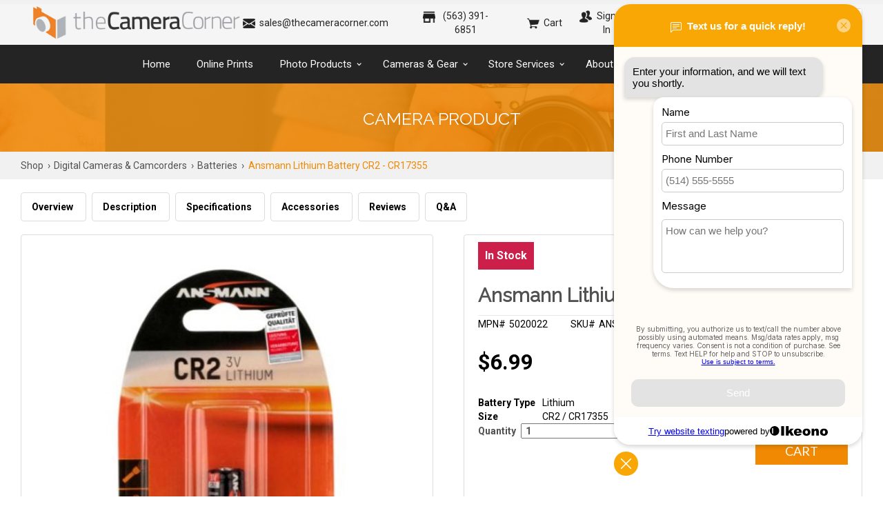

--- FILE ---
content_type: text/html
request_url: https://thecameracorner.com/shop/ansmann-lithium-battery-cr2-cr17355/377a4ae0-fa2e-0139-5af1-00163ecd2826?variation=3129818
body_size: 9821
content:
<!DOCTYPE html><!-- Last Published: Mon Sep 22 2025 16:16:13 GMT+0000 (Coordinated Universal Time) --><html data-wf-domain="thecameracorner.com" data-wf-page="689ca77d72c36aeedf98b181" data-wf-site="5be07af54261ad704015ebd5" lang="en"><head><meta charset="utf-8"/><title>Camera Product Specifications</title><meta content="Camera Product Specifications" property="og:title"/><meta content="Camera Product Specifications" property="twitter:title"/><meta content="width=device-width, initial-scale=1" name="viewport"/><link href="https://cdn.prod.website-files.com/5be07af54261ad704015ebd5/css/thecameracorner.shared.837e7660f.min.css" rel="stylesheet" type="text/css"/><link href="https://fonts.googleapis.com" rel="preconnect"/><link href="https://fonts.gstatic.com" rel="preconnect" crossorigin="anonymous"/><script src="https://ajax.googleapis.com/ajax/libs/webfont/1.6.26/webfont.js" type="text/javascript"></script><script type="text/javascript">WebFont.load({  google: {    families: ["Open Sans:300,300italic,400,400italic,600,600italic,700,700italic,800,800italic"]  }});</script><script type="text/javascript">!function(o,c){var n=c.documentElement,t=" w-mod-";n.className+=t+"js",("ontouchstart"in o||o.DocumentTouch&&c instanceof DocumentTouch)&&(n.className+=t+"touch")}(window,document);</script><link href="https://cdn.prod.website-files.com/5be07af54261ad704015ebd5/5be08a898c8c28d47a6c896c_site-favicon_tcc.png" rel="shortcut icon" type="image/x-icon"/><link href="https://cdn.prod.website-files.com/5be07af54261ad704015ebd5/5be08a8c4261ad8e4115fb41_site-webclip-icon_tcc.png" rel="apple-touch-icon"/><!-- Google tag (gtag.js) --> <script async src="https://www.googletagmanager.com/gtag/js?id=AW-930102200"></script> <script> window.dataLayer = window.dataLayer || []; function gtag(){dataLayer.push(arguments);} gtag('js', new Date()); gtag('config', 'AW-930102200'); </script>

<link href="https://fonts.googleapis.com/css?family=Lato:100,300,400,700" rel="stylesheet">

<link href="https://fonts.googleapis.com/css?family=Roboto:100,100i,300,300i,400,400i,500,500i,700,700i,900,900i&display=swap" rel="stylesheet">

<link href="https://fonts.googleapis.com/css?family=Raleway|Roboto:100,100i,300,300i,400,400i,500,500i,700,700i,900,900i&display=swap" rel="stylesheet">

<link href="https://sam.mydakis.com/css/default.css" rel="stylesheet">
<link rel="stylesheet" type="text/css" href="https://avina.mydakis.com/embed/03471270-cdcf-012a-f672-00163e294806/1/theme.css">

<link rel="stylesheet" href="https://use.fontawesome.com/releases/v5.4.1/css/all.css" integrity="sha384-5sAR7xN1Nv6T6+dT2mhtzEpVJvfS3NScPQTrOxhwjIuvcA67KV2R5Jz6kr4abQsz" crossorigin="anonymous">


<style>

body {

font-family: 'Roboto', sans-serif;

}

h1 {
  font-family: 'Raleway', sans-serif;
  font-weight: 400;
 }
  
h2 {
    font-family: 'Roboto', sans-serif;
  	font-weight: 400;
  }
  

h3 {
 	font-family: 'Raleway', sans-serif;
  	font-weight: 400;
}
  
h4 {
	font-family: 'Roboto', sans-serif;
  	font-weight: 300;
}

h5 {
  font-family: 'Roboto', sans-serif;
  font-weight: 500;
}

h6 {
  font-family: 'Roboto', sans-serif;
  font-weight: 400;
}  
/*
.d-landing-spec-button-disabled {
    display: none;
}
  */
</style><meta name=”robots” content=”noindex”>
<link href="https://fonts.googleapis.com/icon?family=Material+Icons" rel="stylesheet">
<style>
.d-product-images .d-product-image {
border: none;
}
.ind_cnt {
    display: inline!important;
}
</style><script type="text/javascript">window.__WEBFLOW_CURRENCY_SETTINGS = {"currencyCode":"USD","symbol":"$","decimal":".","fractionDigits":2,"group":",","template":"{{wf {\"path\":\"symbol\",\"type\":\"PlainText\"} }} {{wf {\"path\":\"amount\",\"type\":\"CommercePrice\"} }} {{wf {\"path\":\"currencyCode\",\"type\":\"PlainText\"} }}","hideDecimalForWholeNumbers":false};</script></head><body><div class="header-nav-section layout-3"><div class="header-nav"><a href="/" class="w-nav-brand"><img src="https://cdn.prod.website-files.com/5be07af54261ad704015ebd5/5c1a90a8732c4c56107d1e28_TCC_Logo_Final-hc(cropped).png" alt="The Camera Corner, Davenport, IA" sizes="(max-width: 479px) 100vw, (max-width: 767px) 99vw, (max-width: 1603px) 100vw, 1603px" srcset="https://cdn.prod.website-files.com/5be07af54261ad704015ebd5/5c1a90a8732c4c56107d1e28_TCC_Logo_Final-hc(cropped)-p-500.png 500w, https://cdn.prod.website-files.com/5be07af54261ad704015ebd5/5c1a90a8732c4c56107d1e28_TCC_Logo_Final-hc(cropped)-p-800.png 800w, https://cdn.prod.website-files.com/5be07af54261ad704015ebd5/5c1a90a8732c4c56107d1e28_TCC_Logo_Final-hc(cropped)-p-1080.png 1080w, https://cdn.prod.website-files.com/5be07af54261ad704015ebd5/5c1a90a8732c4c56107d1e28_TCC_Logo_Final-hc(cropped)-p-1600.png 1600w, https://cdn.prod.website-files.com/5be07af54261ad704015ebd5/5c1a90a8732c4c56107d1e28_TCC_Logo_Final-hc(cropped).png 1603w" class="logo layout-3"/></a><div class="top-nav---address-div-2 w-clearfix"><div class="top-nav-contact w-hidden-medium w-hidden-small w-hidden-tiny"><div class="top-nav-icon-div"><a href="mailto:sales@thecameracorner.com" class="top-nav-icon-2 w-inline-block"><img src="https://cdn.prod.website-files.com/5be07af54261ad704015ebd5/5be08d668613093a598706bb_icons_mail.png" alt=""/></a></div><a href="mailto:sales@thecameracorner.com" class="top-nav-text-link-2 w-inline-block"><div>sales@thecameracorner.com</div></a></div><div class="top-nav-contact w-hidden-medium w-hidden-small w-hidden-tiny"><div class="top-nav-icon-div"><a href="tel:5633916851" class="top-nav-icon-2 w-inline-block"><img src="https://cdn.prod.website-files.com/5be07af54261ad704015ebd5/5be092a90487be07e223fb00_icons_store.png" alt="Store information"/></a></div><a href="tel:5633916851" class="top-nav-text-link-2 w-inline-block"><div>(563) 391-6851</div></a></div><div class="top-nav-div-info"><div class="top-nav-icon-div"><a href="/cart" class="top-nav-icon-2 w-inline-block"><img src="https://cdn.prod.website-files.com/5be07af54261ad704015ebd5/5be08d66861309a86b8706bf_icons_cart.png" alt=""/></a></div><a href="/cart" class="top-nav-text-link-2 w-inline-block"><div>Cart<br/></div></a></div><div class="top-nav-info-div-2"><div class="top-nav-icon-div"><a href="/account" class="top-nav-icon-2 w-inline-block"><img src="https://cdn.prod.website-files.com/5be07af54261ad704015ebd5/5be08d6686130974e58706c1_icons_signin.png" alt=""/></a></div><a href="/account" class="top-nav-text-link-2 w-inline-block"><div>Sign In<br/></div></a></div><img src="https://cdn.prod.website-files.com/5be07af54261ad704015ebd5/5c0fde92300e0b826377f28a_5bf5cd08c827d95f9fee42f7_search.png" width="33" alt="" class="search-icon"/><div class="top-nav-social-media w-hidden-small w-hidden-tiny"><a href="https://www.facebook.com/pages/The-Camera-Corner-Inc-of-Iowa/447410078621315" target="_blank" class="social-media-header w-inline-block"><img src="https://cdn.prod.website-files.com/5be07af54261ad704015ebd5/5be08d668613099dd08706c3_icons_facebook.png" alt="" class="social-media-header-image"/></a><a href="https://www.youtube.com/channel/UCiMeixg5FqzLL2W28rPv7QQ" target="_blank" class="social-media-header w-inline-block"><img src="https://cdn.prod.website-files.com/5be07af54261ad704015ebd5/5cdd7492e09fa5285b75e6c6_icon%20youtube.png" alt="" class="social-media-header-image"/></a><a href="https://www.instagram.com/explore/locations/12951578/the-camera-corner-inc" target="_blank" class="social-media-header w-inline-block"><img src="https://cdn.prod.website-files.com/5be07af54261ad704015ebd5/5be5dd38588a6b76c57b7a4a_icon_black_insta.png" alt="" class="social-media-header-image"/></a></div><div class="shopperapproveddiv"><div class="w-embed w-script"><a href="https://www.shopperapproved.com/reviews/thecameracorner.com" class="shopperlink new-sa-seals placement-default"><img src="//www.shopperapproved.com/seal/37946/default-sa-seal.gif" style="border-radius: 4px;" alt="Customer Reviews" oncontextmenu="var d = new Date(); alert('Copying Prohibited by Law - This image and all included logos are copyrighted by Shopper Approved \251 '+d.getFullYear()+'.'); return false;" /></a><script type="text/javascript"> (function() { var js = window.document.createElement("script"); js.innerHTML = 'function openshopperapproved(o){ var e="Microsoft Internet Explorer"!=navigator.appName?"yes":"no",n=screen.availHeight-90,r=940;return window.innerWidth<1400&&(r=620),window.open(this.href,"shopperapproved","location="+e+",scrollbars=yes,width="+r+",height="+n+",menubar=no,toolbar=no"),o.stopPropagation&&o.stopPropagation(),!1}!function(){for(var o=document.getElementsByClassName("shopperlink"),e=0,n=o.length;e<n;e++)o[e].onclick=openshopperapproved}();'; js.type = "text/javascript"; document.getElementsByTagName("head")[0].appendChild(js);var link = document.createElement('link');link.rel = 'stylesheet';link.type = 'text/css';link.href = "//www.shopperapproved.com/seal/default.css";document.getElementsByTagName('head')[0].appendChild(link);})();</script>

<style>
.shopperlink img {
    max-width: 120px;
}
</style></div></div></div><div data-w-id="04b0d8fd-b54e-c668-90cd-74eeb940d7f6" class="search w-clearfix"><div class="search-column w-row"><div class="column w-col w-col-10"><div class="dakis-search"></div></div><div class="w-col w-col-2"><img src="https://cdn.prod.website-files.com/5be07af54261ad704015ebd5/5c0fe1acf554ac7585014b96_5b367576b374ddb36ee0180c_if_gtk-close_30632.png" alt="" class="search-bar-close"/></div></div></div></div><div data-collapse="medium" data-animation="default" data-duration="400" data-doc-height="1" data-easing="ease" data-easing2="ease" role="banner" class="navbar-section layout-3 w-nav"><div class="nav-wrapper layout-3 w-clearfix"><div class="mobile-elements-holder"><div class="hamburger-menu-button-2 w-nav-button"><div class="w-icon-nav-menu"></div></div></div><nav role="navigation" class="nav-menu layout-3 w-nav-menu"><a href="/" class="top-nav-links layout-3 w-nav-link">Home</a><a href="/online-prints" class="top-nav-links layout-3 w-nav-link">online prints</a><div data-delay="0" data-hover="false" class="dropdown layout-3 w-dropdown"><div class="dropdown-toggle layout-3 w-clearfix w-dropdown-toggle"><div>Photo products</div><div class="drop-down-icon layout-3 w-icon-dropdown-toggle"></div></div><nav class="drop-down-list layout-3 w-dropdown-list"><div class="w-row"><div class="nav-column-no-padding w-col w-col-6 w-col-small-6 w-col-tiny-6"><div class="mega-menu-link-block"><a href="https://thecameracorner.com/printing/landing/canvas-and-fine-art-wraps/4947" class="drop-down-list-item layout-3 w-dropdown-link">Canvas Wraps</a><a href="https://thecameracorner.com/printing/categories/Cards/3522" class="drop-down-list-item layout-3 w-dropdown-link">greeting cards</a><a href="https://thecameracorner.com/printing/landing/metal-prints-with-mounting-options/4956" class="drop-down-list-item layout-3 w-dropdown-link">Metal Prints</a></div></div><div class="nav-column-no-padding w-col w-col-6 w-col-small-6 w-col-tiny-6"><div class="mega-menu-link-block"><a href="https://thecameracorner.com/printing/landing/coda-prints/448570" class="drop-down-list-item layout-3 w-dropdown-link">Coda Prints</a><a href="/printing/categories/Ornaments/4965" class="drop-down-list-item layout-3 w-dropdown-link">custom photo gifts</a><a href="https://thecameracorner.com/shop/categories/local-artists-marketplace/7181ea40-f050-0138-663a-00163ecd2826" class="drop-down-list-item layout-3 w-dropdown-link">Local Artists&#x27; Marketplace</a></div></div></div><a href="/photo-products" class="drop-down-list-item layout-3 middle-nav-link w-dropdown-link">view all products</a></nav></div><div data-delay="0" data-hover="false" class="dropdown layout-3 w-dropdown"><div class="dropdown-toggle layout-3 w-clearfix w-dropdown-toggle"><div>cameras &amp; gear</div><div class="drop-down-icon layout-3 w-icon-dropdown-toggle"></div></div><nav class="drop-down-list layout-3 w-dropdown-list"><div class="w-row"><div class="nav-column-no-padding w-col w-col-6 w-col-small-6 w-col-tiny-6"><div class="mega-menu-link-block"><a href="/shop/categories/Digital-Cameras/a58a8268-4946-4121-8912-f53ba8efa0ea" class="drop-down-list-item layout-3 w-dropdown-link">cameras</a><a href="/shop/categories/Lenses-SLR--Compact-System/1c2d2aa8-6eda-4c6e-9b23-a49316b6450e" class="drop-down-list-item layout-3 w-dropdown-link">lenses</a><a href="/shop/categories/Flashes-and-Speedlights/6c580278-cdac-4bc1-aed2-4a6f00854706" class="drop-down-list-item layout-3 w-dropdown-link">lighting</a><a href="/used-camera-equipment" class="drop-down-list-item layout-3 w-dropdown-link">used gear</a></div></div><div class="nav-column-no-padding w-col w-col-6 w-col-small-6 w-col-tiny-6"><div class="mega-menu-link-block"><a href="/shop/categories/Bags-and-Cases/b12f1359-703e-47ea-9238-da43bce0c98d" class="drop-down-list-item layout-3 w-dropdown-link">bags &amp; cases</a><a href="/shop/categories/Video-Cameras/25a7e434-0c38-4792-a415-fba189dd1fb2" class="drop-down-list-item layout-3 w-dropdown-link">video cameras</a><a href="/shop/categories/Studio-Equipment/5088" class="drop-down-list-item layout-3 w-dropdown-link">studio equipment</a><a href="/camera-equipment" class="drop-down-list-item layout-3 w-dropdown-link">view all equipment</a></div></div></div></nav></div><div data-delay="0" data-hover="false" class="dropdown layout-3 w-dropdown"><div class="dropdown-toggle layout-3 w-clearfix w-dropdown-toggle"><div>store services</div><div class="drop-down-icon layout-3 w-icon-dropdown-toggle"></div></div><nav class="drop-down-list layout-3 w-dropdown-list"><div class="w-row"><div class="nav-column-no-padding w-col w-col-6 w-col-small-6 w-col-tiny-6"><div class="mega-menu-link-block"><a href="/passport-photos" class="drop-down-list-item layout-3 w-dropdown-link">passport &amp; iD photos</a><a href="/photo-restoration" class="drop-down-list-item layout-3 w-dropdown-link">photo restoration</a><a href="/repairs-clean-check" class="drop-down-list-item layout-3 w-dropdown-link">repairs, clean &amp; check</a><a href="/media-card-recovery" class="drop-down-list-item layout-3 w-dropdown-link">media card recovery</a><a href="/scan-prints-slides-negatives" class="drop-down-list-item layout-3 w-dropdown-link">print &amp; slide scanning</a><a href="/framing-matting" class="drop-down-list-item layout-3 no-bottom-line w-dropdown-link">framing &amp; matting</a></div></div><div class="nav-column-no-padding w-col w-col-6 w-col-small-6 w-col-tiny-6"><div class="mega-menu-link-block"><a href="/film-processing" class="drop-down-list-item layout-3 w-dropdown-link">film processing</a><a href="/custom-photo-products" class="drop-down-list-item layout-3 w-dropdown-link">custom photo products</a><a href="/digital-prints-enlargements" class="drop-down-list-item layout-3 w-dropdown-link">prints &amp; enlargements</a><a href="/video-transfers" class="drop-down-list-item layout-3 w-dropdown-link">video transfers</a><a href="/gear-rental" class="drop-down-list-item layout-3 w-dropdown-link">gear rental</a><a href="/store-services" class="drop-down-list-item layout-3 no-bottom-line w-dropdown-link">view all store services</a></div></div></div></nav></div><a href="/about-us" class="top-nav-links layout-3 w-nav-link">about</a><a href="/contact" class="top-nav-links layout-3 w-nav-link">Contact</a><a href="/reviews" class="top-nav-links layout-3 w-nav-link">Reviews</a></nav></div></div></div><div data-ix="scroll-nav-show-on-scroll" class="pages---header-section layout-3"><div class="pages---header-wrapper layout-3 embed-banner-2"><div class="pages---header-title-block layout-3 less-top-padding"><h1 class="pages---header-h1 layout-2 embed-title">camera Product</h1></div></div></div><div class="new-webstore"><section id="overview" class="product-section breadcrumb"><div class="container-2"><div class="product-wrapper-two"><div class="dakis-breadcrumb"></div></div></div></section><section class="product-section not-found"><div class="container-2"><div class="product-wrapper-two"><div class="dakis-product-not-found"></div></div></div></section><section class="product-section drop-menu"><div class="container-2"><div class="product-wrapper-two"><div class="html-embed-2 drop-nav w-embed w-script"><style>
  #dropnav{
  position: fixed;
  top: -110px;
  left: 0;
  width: 100%;
  display: block;
  transition: top 0.3s;
  z-index: 9999!important;
  overflow: hidden;
}
@media only screen and (max-width: 1008px) {
  #dropnav {
    display: none;
}}
#dropnav a:hover {
  color: #000000!important;
}
#dropnav .dakis-product-title {
  font-size: 22px!important;
  font-weight: 600!important;
}
#dropnav .dakis-product-title a:hover {
  color: #c22227!important;
}
.topnavbox {
  background-color: #dddddd;
  width: 100%!important;
  padding: 15px 40px;
  max-height: 68px!important;
}
.topnav {
  overflow: hidden;
  max-width: 1300px!important;
  width: 100%!important;
  margin: auto!important;
}
.topnav a {
  float: left;
  display: block;
  color: #000000;
  text-align: center;
  text-decoration: none;
}
.topnav a:hover {
  color: black;
}
.topnav-left {
  float: left;
  width: 85%!important;
}
.topnav-right {
  float: right;
  width: 15%!important;
}
.topnav-right .dakis-cta-custom {
  float: right;
}
.navbarbox {
  background-color: #f1f1f1;
  width: 100%!important;
  padding: 0 40px;
}
.navbartop {
  overflow: hidden;
  max-width: 1300px!important;
  margin: auto!important;
  width: 100%!important;
  font-weight: 600!important;
}
.navbartop a {
  float: left;
  display: block;
  color: #000000;
  text-align: center;
  padding: 15px 0;
  margin-right: 20px;
  text-decoration: none;
  font-size: 15px;
}
.navbartop a:hover {
  color: #c22227!important;
}
.navbartop a.active {
  color: #c22227!important;
}
.btn {
  border: none;
  outline: none;
  background-color: transparent;
  cursor: pointer;
}
 </style>
 <div id="dropnav">
  <div class="topnavbox">
   <div class="topnav">
    <div class="topnav-left">
     <a href="#overview">
      <div class="dakis-product-title">
      </div>
     </a>
    </div>
    <div class="topnav-right">
     <div class="dakis-cta-custom" data-type="buyWebstore">
      Add to cart
     </div>
    </div>
   </div>
  </div>
  <div class="navbarbox">
   <div class="navbartop">
    <a class="btn" href="#overview">
     Overview
    </a>
    <a class="btn" href="#description">
     Description
    </a>
    <a class="btn" href="#specifications">
     Specifications
    </a>
    <a class="btn" href="#accessories">
     Accessories
    </a>
    <a class="btn" href="#reviews">
     Reviews
    </a>
    <a class="btn" href="#qa">
     Q&amp;A
    </a>
   </div>
  </div>
 </div>
 <script>
  // When the user scrolls down 20px from the top of the document, slide down the navbar
window.onscroll = function() {scrollFunction()};
function scrollFunction() {
  if (document.body.scrollTop > 200 || document.documentElement.scrollTop > 200) {
    document.getElementById("dropnav").style.top = "0";
  } else {
    document.getElementById("dropnav").style.top = "-110px";
  }
}
 </script>
 <script>
  // Add active class to the current button (highlight it)
var header = document.getElementById("dropnav");
var btns = header.getElementsByClassName("btn");
for (var i = 0; i < btns.length; i++) {
  btns[i].addEventListener("click", function() {
  var current = document.getElementsByClassName("active");
  current[0].className = current[0].className.replace(" active", "");
  this.className += " active";
  });
}
 </script></div></div></div></section><section class="product-section drop-menu"><div class="container-2"><div class="product-wrapper-two"><div class="html-embed-2 w-embed"><style>
  #product-menu a {
  padding: 12px 15px;
  border: 1px #dddddd solid;
  border-radius: 4px;
  outline: none;
  text-decoration: none;
  color: #000000;
  cursor: pointer;
  margin-right: 8px;
  font-weight: 600!important;
}
@media only screen and (max-width: 667px) {
 #product-menu a {
    padding: 8px 10px;
    margin: 2px;
    display: inline-flex;
}}
  #product-menu a:hover {
  color: #cc1f4a!important;
}
  #product-menu a.active {
  color: #cc1f4a!important;
}
 </style>
 <div id="product-menu">
  <a href="#overview">
   Overview
  </a>
  <a href="#description">
   Description
  </a>
  <a href="#specifications">
   Specifications
  </a>
  <a href="#accessories">
   Accessories
  </a>
  <a href="#reviews">
   Reviews
  </a>
  <a href="#qa">
   Q&amp;A
  </a>
 </div></div></div></div></section><section class="product-section overview"><div class="container-2"><div class="hero-wrapper"><div class="hero-split left"><div class="dakis-product-images"></div></div><div class="hero-split right"><div class="products-info-wrapper"><div id="stockmsg" class="custom-instock-message"><div>In Stock</div><div class="stock-message-script w-embed"><div class="dakis-external-script">
var stockmsg = '<%= product.outOfStockMsg %>';

if(stockmsg.length < 2) {
document.getElementById('stockmsg').style.display = "inline-block";
}
</div></div></div><h1 class="dakis-product-title">_</h1><div class="container-2"><div class="product-wrapper-two"><div class="divider"></div><div class="stock-info"><div class="stock-info-wrap"><div class="text-block-26">MPN#</div><div class="dakis-product-code"></div></div><div class="stock-info-wrap"><div class="text-block-27">SKU#</div><div class="dakis-product-sku"></div></div><div class="stock-info-wrap last"><div class="text-block-28">REVIEWS#</div><div class="dakis-product-star"></div></div></div></div></div><div class="dakis-product-variations"></div><div class="dakis-product-price"></div><div class="dakis-product-promotions"></div><div id="financing" class="financing"></div><div class="dakis-product-bogos"></div><div class="dakis-product-display-text"></div><div class="dakis-product-quick-desc"></div><div class="options-cta-wrap"><div class="dakis-product-options"></div><div class="cta-button-wrap"><div data-type="buyWebstore" class="dakis-cta-custom"><div class="div-block-4"><div class="text-block-24">Add to Cart</div></div></div></div></div><div class="dakis-product-prices"></div><div class="dakis-product-out-of-stock"></div></div><div class="specsheet-info-2"><div class="code-paypal w-embed w-script"><!-- Make sure to replace ENTER_MERCHANT_CLIENT_ID_HERE
with your merchant account's client ID. You should
use a Sandbox client ID for development and testing,
and a production client ID for your live site.
-->
<script>
setTimeout(load_js, 2000); // Delay 4 seconds in loading function
function load_js()
{
    var head_ID = document.getElementsByTagName("head")[0];   
    var script_element = document.createElement('script');
    script_element.src = 'https://www.paypal.com/sdk/js?client-id=AaGrfElacziu3OZRyRm__DeYRq2CjNGNO0PtHhLFQUaxNvvTmLJ2JOUz8VYaeMqCauCA6ipR-emeVAFT&components=messages';
    script_element.dataset.namespace = 'PayPalSDK';
    head_ID.appendChild(script_element);
}
</script>
<!-- In your code, dynamically update
data-pp-amount with the price or cart amount.
For example, data-pp-amount=“89.99”
for $89.99 product
-->
<div class="dakis-external-template">
<div
    data-pp-message
    data-pp-style-layout="text"
    data-pp-style-logo-type="primary"
    data-pp-style-text-color="black"
    data-pp-amount="<%= product.finalPrice %>">
</div></div></div><div class="w-embed"><div class='inStock'><link itemprop='availability' style='display:none; font-size:12px' href='http://schema.org/InStock' /></div></div></div><div class="dakis-product-bundle"></div><div class="dakis-product-videos"></div></div></div></div></section><section id="description" class="product-section"><div class="container-2"><div class="product-wrapper-two"><h2 class="heading-3"><strong class="bold-text-2">Description</strong></h2><div class="divider"></div><div class="dakis-product-desc"></div></div></div></section><section id="specifications" class="product-section"><div class="container-2"><div class="product-wrapper-two"><h2 class="heading-7"><strong>Specifications</strong></h2><div class="specsheet-info-2"><div class="dakis-product-pdfs"></div></div><div class="dakis-product-details"></div></div></div></section><section id="accessories" class="product-section"><div class="container-2"><div class="product-wrapper-two"><h2 class="heading-7"><strong>Accessories</strong></h2><div class="dakis-product-accessories"></div></div></div></section><section id="reviews" class="product-section"><div class="container-2"><div class="product-wrapper-two"><h2 class="heading-7"><strong>Reviews</strong></h2><div class="divider"></div><div class="dakis-product-review"></div><div class="divider"></div></div></div></section><section id="qa" class="product-section last"><div class="container-2"><div class="product-wrapper-two"><h2 class="heading-7"><strong>Questions &amp; Answers</strong></h2><div class="dakis-product-qa"></div></div></div></section></div><div class="footer-section layout-6"><div class="main-footer-content-block-2"><div class="w-row"><div class="w-col w-col-3 w-col-small-6"><div class="footer-content-block"><h5 class="footer---column-title layout-6">where to find us</h5><div class="footer---contact-details-block layout-3"><div><a href="/contact" class="contact-icon-block bottom-padding w-inline-block w-clearfix"><div class="footer---icon-div layout-3"><img src="https://cdn.prod.website-files.com/5bd7251f952606de7701cfaa/5bd7251f952606c4e401d093_icons-small-white-map.png" width="16" height="16" alt=""/></div><div class="footer---icon-text-div layout-3"><p class="footer---text-2">3523 Eastern Avenue,<br/>Davenport, IA 52807</p></div></a></div></div></div></div><div class="w-col w-col-3 w-col-small-6"><div class="footer-content-block smaller-height"><h5 class="footer---column-title layout-6">Get in touch</h5><div><a href="tel:5633916851" class="contact-icon-block w-inline-block w-clearfix"><div class="footer---icon-div"><img src="https://cdn.prod.website-files.com/5be07af54261ad704015ebd5/5be0afeb91142942cd5c5f57_icon_store.png" width="16" height="16" alt=""/></div><div class="footer---icon-text-div"><p class="footer---text-2">(563) 391-6851</p></div></a><a href="mailto:sales@thecameracorner.com" class="contact-icon-block w-inline-block w-clearfix"><div class="footer---icon-div"><img src="https://cdn.prod.website-files.com/5bd7251f952606de7701cfaa/5bd7251f952606a22101d09f_icons-small-white-email2.png" width="16" height="16" alt=""/></div><div class="footer---icon-text-div"><p class="footer---text-2">sales@thecameracorner.com</p></div></a></div></div></div><div class="w-col w-col-3 w-col-small-6"><div class="footer-content-block smaller-height-2"><h5 class="footer---column-title layout-6">let&#x27;s connect</h5><div class="footer---social-icons-wrapper"><div class="footer---social-icon-div layout-6 facebook"><a href="https://www.facebook.com/TheCameraCornerInc/" target="_blank" class="w-inline-block"><img src="https://cdn.prod.website-files.com/5be07af54261ad704015ebd5/5be0a909730744c1058f56a3_icon-facebook.png" alt=""/></a></div><div class="footer---social-icon-div layout-6 twitter"><a href="https://twitter.com/TheCameraCorner" class="w-inline-block"><img src="https://cdn.prod.website-files.com/5be07af54261ad704015ebd5/5be07af54261ad06b515ec79_icon-social-simple-twitter.png" alt=""/></a></div><div class="footer---social-icon-div layout-6 instagram"><a href="https://www.instagram.com/explore/locations/12951578/the-camera-corner-inc" class="w-inline-block"><img src="https://cdn.prod.website-files.com/5be07af54261ad704015ebd5/5be0a909730744ad648f56a1_icon-instagram.png" alt=""/></a></div><div class="footer---social-icon-div layout-6 youtube"><a href="https://www.youtube.com/channel/UCiMeixg5FqzLL2W28rPv7QQ" target="_blank" class="w-inline-block"><img src="https://cdn.prod.website-files.com/5be07af54261ad704015ebd5/5be07af54261ad6b6e15ecb4_icon-social-simple-youtube.png" alt="" class="image-2"/></a></div></div></div></div><div class="w-col w-col-3 w-col-small-6"><div class="footer-content-block smaller-height-2"><h5 class="footer---column-title layout-6">Join our newsletter</h5><a href="https://visitor.r20.constantcontact.com/manage/optin?v=001uJjhzSZMBr_4qHON7dltGzgZhU285pEnbBl9CXPMwhAirdgET4ce-FD_KIfCe13Z3DD-HKD67J9R6vcsnw2HkytGqyvqoWfMbaw-7NLqOfaylz29B-O-hA%3D%3D" target="_blank" class="footer-link w-inline-block"><div class="footer---quick-links-block-2"><div class="footer-cta-button-wrapper newsletter"><div class="footer-cta-button-icon-div"><img src="https://cdn.prod.website-files.com/5be07af54261ad704015ebd5/5be0a90973074422878f56a2_icon-newsletter.png" alt=""/></div><div class="find-a-store-text-div"><div>Sign up now</div></div></div></div></a></div></div></div></div><div class="footer---bottom-bar layout-3"><div class="footer---copyright-info-block layout-3 w-clearfix"><div class="copyright-div layout-3"><div class="footer---text-2 w-embed w-script">&copy; <script>new Date().getFullYear()>2015&&document.write(new Date().getFullYear());</script> The Camera Corner. All Rights Reserved. <a href="https://thecameracorner.com/privacy-policy", style="text-decoration:none"><font color="white">Privacy Policy</font></a> |  <a href="https://thecameracorner.com/terms-conditions", style="text-decoration:none"><font color="white">Terms & Conditions</font></a> |  <a href="https://thecameracorner.com/accessibility", style="text-decoration:none"><font color="white">Accessibility</font></a></div></div><div class="powered-by-dakis-div layout-3"><a href="https://en.dakis.com/" target="_blank" class="pwrdby w-inline-block"><div>Powered by dakis</div></a></div></div></div></div><script src="https://d3e54v103j8qbb.cloudfront.net/js/jquery-3.5.1.min.dc5e7f18c8.js?site=5be07af54261ad704015ebd5" type="text/javascript" integrity="sha256-9/aliU8dGd2tb6OSsuzixeV4y/faTqgFtohetphbbj0=" crossorigin="anonymous"></script><script src="https://cdn.prod.website-files.com/5be07af54261ad704015ebd5/js/thecameracorner.schunk.36b8fb49256177c8.js" type="text/javascript"></script><script src="https://cdn.prod.website-files.com/5be07af54261ad704015ebd5/js/thecameracorner.schunk.66455b9a0094ad71.js" type="text/javascript"></script><script src="https://cdn.prod.website-files.com/5be07af54261ad704015ebd5/js/thecameracorner.0950f572.f55d8042c4c52c6b.js" type="text/javascript"></script><script type="text/javascript" src="https://avina.mydakis.com/embed/03471270-cdcf-012a-f672-00163e294806/1/main.js" charset="utf-8" crossorigin></script>

<!--Chat Widget-->
<script>(function(e,o){if(e.ikeono){console.error("Ikeono embed already included");return}e.ikeono={};var n=["init"];e.ikeono._beforeLoadCallQueue=[];n.forEach(o=>{e.ikeono[o]=function(){e.ikeono._beforeLoadCallQueue.push([o,arguments])}});var t=o.createElement("script");t.type="text/javascript";t.async=true;t.src="https://widget.ikeono.com/ikwshim.js";var i=o.getElementsByTagName("script")[0];i.parentNode.insertBefore(t,i)})(window,document);ikeono.init('96d146e5-63a6-4e6a-8b8f-6089f55c51ae', '#f9a704', true, false, 0, [{"shop_id":"96d146e5-63a6-4e6a-8b8f-6089f55c51ae","name":"The Camera Corner, Inc."}]);</script>

<script type="application/ld+json">
	{
  	"@context": "http://schema.org",
  	"@type": "LocalBusiness",
  	"address": {
    "@type": "PostalAddress",
    "addressLocality": "Davenport",
    "addressRegion": "IA",
    "postalCode":"52807",
    "streetAddress": "3523 Eastern Avenue Davenport"
  	},
  	"description": "The Camera Corner of Iowa opened on December 10, 1960. The basis of our business has always been to provide our customers with selection, service and savings.",
	"name": "The Camera Corner",
  	"telephone": "563-391-6851",
  	"openingHours": "Mo-Fr 9:30-19:00,Sa 9:30-17:00,Su 12:00-16:00",
	"image": "https://cdn.prod.website-files.com/5be07af54261ad704015ebd5/5c1a90a8732c4c56107d1e28_TCC_Logo_Final-hc(cropped)-p-500.png",
  	"priceRange": "$$",
	"geo": {
    "@type": "GeoCoordinates",
    "latitude": "41.5560892",
    "longitude": "-90.5508298"
 		}, 			
  	"sameAs" : ["https://www.facebook.com/pages/The-Camera-Corner-Inc-of-Iowa/447410078621315","https://twitter.com/TheCameraCorner","https://twitter.com/TheCameraCorner"]
	}
</script><script src="https://ajax.googleapis.com/ajax/libs/jquery/3.3.1/jquery.min.js"></script>
<script>
$(document).ready(function(){
$("#accessoriesTab").click(function(){
window.dispatchEvent(new CustomEvent('resize'));
});
});
</script></body></html>

--- FILE ---
content_type: text/css
request_url: https://cdn.prod.website-files.com/5be07af54261ad704015ebd5/css/thecameracorner.shared.837e7660f.min.css
body_size: 36252
content:
html{-webkit-text-size-adjust:100%;-ms-text-size-adjust:100%;font-family:sans-serif}body{margin:0}article,aside,details,figcaption,figure,footer,header,hgroup,main,menu,nav,section,summary{display:block}audio,canvas,progress,video{vertical-align:baseline;display:inline-block}audio:not([controls]){height:0;display:none}[hidden],template{display:none}a{background-color:#0000}a:active,a:hover{outline:0}abbr[title]{border-bottom:1px dotted}b,strong{font-weight:700}dfn{font-style:italic}h1{margin:.67em 0;font-size:2em}mark{color:#000;background:#ff0}small{font-size:80%}sub,sup{vertical-align:baseline;font-size:75%;line-height:0;position:relative}sup{top:-.5em}sub{bottom:-.25em}img{border:0}svg:not(:root){overflow:hidden}hr{box-sizing:content-box;height:0}pre{overflow:auto}code,kbd,pre,samp{font-family:monospace;font-size:1em}button,input,optgroup,select,textarea{color:inherit;font:inherit;margin:0}button{overflow:visible}button,select{text-transform:none}button,html input[type=button],input[type=reset]{-webkit-appearance:button;cursor:pointer}button[disabled],html input[disabled]{cursor:default}button::-moz-focus-inner,input::-moz-focus-inner{border:0;padding:0}input{line-height:normal}input[type=checkbox],input[type=radio]{box-sizing:border-box;padding:0}input[type=number]::-webkit-inner-spin-button,input[type=number]::-webkit-outer-spin-button{height:auto}input[type=search]{-webkit-appearance:none}input[type=search]::-webkit-search-cancel-button,input[type=search]::-webkit-search-decoration{-webkit-appearance:none}legend{border:0;padding:0}textarea{overflow:auto}optgroup{font-weight:700}table{border-collapse:collapse;border-spacing:0}td,th{padding:0}@font-face{font-family:webflow-icons;src:url([data-uri])format("truetype");font-weight:400;font-style:normal}[class^=w-icon-],[class*=\ w-icon-]{speak:none;font-variant:normal;text-transform:none;-webkit-font-smoothing:antialiased;-moz-osx-font-smoothing:grayscale;font-style:normal;font-weight:400;line-height:1;font-family:webflow-icons!important}.w-icon-slider-right:before{content:""}.w-icon-slider-left:before{content:""}.w-icon-nav-menu:before{content:""}.w-icon-arrow-down:before,.w-icon-dropdown-toggle:before{content:""}.w-icon-file-upload-remove:before{content:""}.w-icon-file-upload-icon:before{content:""}*{box-sizing:border-box}html{height:100%}body{color:#333;background-color:#fff;min-height:100%;margin:0;font-family:Arial,sans-serif;font-size:14px;line-height:20px}img{vertical-align:middle;max-width:100%;display:inline-block}html.w-mod-touch *{background-attachment:scroll!important}.w-block{display:block}.w-inline-block{max-width:100%;display:inline-block}.w-clearfix:before,.w-clearfix:after{content:" ";grid-area:1/1/2/2;display:table}.w-clearfix:after{clear:both}.w-hidden{display:none}.w-button{color:#fff;line-height:inherit;cursor:pointer;background-color:#3898ec;border:0;border-radius:0;padding:9px 15px;text-decoration:none;display:inline-block}input.w-button{-webkit-appearance:button}html[data-w-dynpage] [data-w-cloak]{color:#0000!important}.w-code-block{margin:unset}pre.w-code-block code{all:inherit}.w-optimization{display:contents}.w-webflow-badge,.w-webflow-badge>img{box-sizing:unset;width:unset;height:unset;max-height:unset;max-width:unset;min-height:unset;min-width:unset;margin:unset;padding:unset;float:unset;clear:unset;border:unset;border-radius:unset;background:unset;background-image:unset;background-position:unset;background-size:unset;background-repeat:unset;background-origin:unset;background-clip:unset;background-attachment:unset;background-color:unset;box-shadow:unset;transform:unset;direction:unset;font-family:unset;font-weight:unset;color:unset;font-size:unset;line-height:unset;font-style:unset;font-variant:unset;text-align:unset;letter-spacing:unset;-webkit-text-decoration:unset;text-decoration:unset;text-indent:unset;text-transform:unset;list-style-type:unset;text-shadow:unset;vertical-align:unset;cursor:unset;white-space:unset;word-break:unset;word-spacing:unset;word-wrap:unset;transition:unset}.w-webflow-badge{white-space:nowrap;cursor:pointer;box-shadow:0 0 0 1px #0000001a,0 1px 3px #0000001a;visibility:visible!important;opacity:1!important;z-index:2147483647!important;color:#aaadb0!important;overflow:unset!important;background-color:#fff!important;border-radius:3px!important;width:auto!important;height:auto!important;margin:0!important;padding:6px!important;font-size:12px!important;line-height:14px!important;text-decoration:none!important;display:inline-block!important;position:fixed!important;inset:auto 12px 12px auto!important;transform:none!important}.w-webflow-badge>img{position:unset;visibility:unset!important;opacity:1!important;vertical-align:middle!important;display:inline-block!important}h1,h2,h3,h4,h5,h6{margin-bottom:10px;font-weight:700}h1{margin-top:20px;font-size:38px;line-height:44px}h2{margin-top:20px;font-size:32px;line-height:36px}h3{margin-top:20px;font-size:24px;line-height:30px}h4{margin-top:10px;font-size:18px;line-height:24px}h5{margin-top:10px;font-size:14px;line-height:20px}h6{margin-top:10px;font-size:12px;line-height:18px}p{margin-top:0;margin-bottom:10px}blockquote{border-left:5px solid #e2e2e2;margin:0 0 10px;padding:10px 20px;font-size:18px;line-height:22px}figure{margin:0 0 10px}figcaption{text-align:center;margin-top:5px}ul,ol{margin-top:0;margin-bottom:10px;padding-left:40px}.w-list-unstyled{padding-left:0;list-style:none}.w-embed:before,.w-embed:after{content:" ";grid-area:1/1/2/2;display:table}.w-embed:after{clear:both}.w-video{width:100%;padding:0;position:relative}.w-video iframe,.w-video object,.w-video embed{border:none;width:100%;height:100%;position:absolute;top:0;left:0}fieldset{border:0;margin:0;padding:0}button,[type=button],[type=reset]{cursor:pointer;-webkit-appearance:button;border:0}.w-form{margin:0 0 15px}.w-form-done{text-align:center;background-color:#ddd;padding:20px;display:none}.w-form-fail{background-color:#ffdede;margin-top:10px;padding:10px;display:none}label{margin-bottom:5px;font-weight:700;display:block}.w-input,.w-select{color:#333;vertical-align:middle;background-color:#fff;border:1px solid #ccc;width:100%;height:38px;margin-bottom:10px;padding:8px 12px;font-size:14px;line-height:1.42857;display:block}.w-input::placeholder,.w-select::placeholder{color:#999}.w-input:focus,.w-select:focus{border-color:#3898ec;outline:0}.w-input[disabled],.w-select[disabled],.w-input[readonly],.w-select[readonly],fieldset[disabled] .w-input,fieldset[disabled] .w-select{cursor:not-allowed}.w-input[disabled]:not(.w-input-disabled),.w-select[disabled]:not(.w-input-disabled),.w-input[readonly],.w-select[readonly],fieldset[disabled]:not(.w-input-disabled) .w-input,fieldset[disabled]:not(.w-input-disabled) .w-select{background-color:#eee}textarea.w-input,textarea.w-select{height:auto}.w-select{background-color:#f3f3f3}.w-select[multiple]{height:auto}.w-form-label{cursor:pointer;margin-bottom:0;font-weight:400;display:inline-block}.w-radio{margin-bottom:5px;padding-left:20px;display:block}.w-radio:before,.w-radio:after{content:" ";grid-area:1/1/2/2;display:table}.w-radio:after{clear:both}.w-radio-input{float:left;margin:3px 0 0 -20px;line-height:normal}.w-file-upload{margin-bottom:10px;display:block}.w-file-upload-input{opacity:0;z-index:-100;width:.1px;height:.1px;position:absolute;overflow:hidden}.w-file-upload-default,.w-file-upload-uploading,.w-file-upload-success{color:#333;display:inline-block}.w-file-upload-error{margin-top:10px;display:block}.w-file-upload-default.w-hidden,.w-file-upload-uploading.w-hidden,.w-file-upload-error.w-hidden,.w-file-upload-success.w-hidden{display:none}.w-file-upload-uploading-btn{cursor:pointer;background-color:#fafafa;border:1px solid #ccc;margin:0;padding:8px 12px;font-size:14px;font-weight:400;display:flex}.w-file-upload-file{background-color:#fafafa;border:1px solid #ccc;flex-grow:1;justify-content:space-between;margin:0;padding:8px 9px 8px 11px;display:flex}.w-file-upload-file-name{font-size:14px;font-weight:400;display:block}.w-file-remove-link{cursor:pointer;width:auto;height:auto;margin-top:3px;margin-left:10px;padding:3px;display:block}.w-icon-file-upload-remove{margin:auto;font-size:10px}.w-file-upload-error-msg{color:#ea384c;padding:2px 0;display:inline-block}.w-file-upload-info{padding:0 12px;line-height:38px;display:inline-block}.w-file-upload-label{cursor:pointer;background-color:#fafafa;border:1px solid #ccc;margin:0;padding:8px 12px;font-size:14px;font-weight:400;display:inline-block}.w-icon-file-upload-icon,.w-icon-file-upload-uploading{width:20px;margin-right:8px;display:inline-block}.w-icon-file-upload-uploading{height:20px}.w-container{max-width:940px;margin-left:auto;margin-right:auto}.w-container:before,.w-container:after{content:" ";grid-area:1/1/2/2;display:table}.w-container:after{clear:both}.w-container .w-row{margin-left:-10px;margin-right:-10px}.w-row:before,.w-row:after{content:" ";grid-area:1/1/2/2;display:table}.w-row:after{clear:both}.w-row .w-row{margin-left:0;margin-right:0}.w-col{float:left;width:100%;min-height:1px;padding-left:10px;padding-right:10px;position:relative}.w-col .w-col{padding-left:0;padding-right:0}.w-col-1{width:8.33333%}.w-col-2{width:16.6667%}.w-col-3{width:25%}.w-col-4{width:33.3333%}.w-col-5{width:41.6667%}.w-col-6{width:50%}.w-col-7{width:58.3333%}.w-col-8{width:66.6667%}.w-col-9{width:75%}.w-col-10{width:83.3333%}.w-col-11{width:91.6667%}.w-col-12{width:100%}.w-hidden-main{display:none!important}@media screen and (max-width:991px){.w-container{max-width:728px}.w-hidden-main{display:inherit!important}.w-hidden-medium{display:none!important}.w-col-medium-1{width:8.33333%}.w-col-medium-2{width:16.6667%}.w-col-medium-3{width:25%}.w-col-medium-4{width:33.3333%}.w-col-medium-5{width:41.6667%}.w-col-medium-6{width:50%}.w-col-medium-7{width:58.3333%}.w-col-medium-8{width:66.6667%}.w-col-medium-9{width:75%}.w-col-medium-10{width:83.3333%}.w-col-medium-11{width:91.6667%}.w-col-medium-12{width:100%}.w-col-stack{width:100%;left:auto;right:auto}}@media screen and (max-width:767px){.w-hidden-main,.w-hidden-medium{display:inherit!important}.w-hidden-small{display:none!important}.w-row,.w-container .w-row{margin-left:0;margin-right:0}.w-col{width:100%;left:auto;right:auto}.w-col-small-1{width:8.33333%}.w-col-small-2{width:16.6667%}.w-col-small-3{width:25%}.w-col-small-4{width:33.3333%}.w-col-small-5{width:41.6667%}.w-col-small-6{width:50%}.w-col-small-7{width:58.3333%}.w-col-small-8{width:66.6667%}.w-col-small-9{width:75%}.w-col-small-10{width:83.3333%}.w-col-small-11{width:91.6667%}.w-col-small-12{width:100%}}@media screen and (max-width:479px){.w-container{max-width:none}.w-hidden-main,.w-hidden-medium,.w-hidden-small{display:inherit!important}.w-hidden-tiny{display:none!important}.w-col{width:100%}.w-col-tiny-1{width:8.33333%}.w-col-tiny-2{width:16.6667%}.w-col-tiny-3{width:25%}.w-col-tiny-4{width:33.3333%}.w-col-tiny-5{width:41.6667%}.w-col-tiny-6{width:50%}.w-col-tiny-7{width:58.3333%}.w-col-tiny-8{width:66.6667%}.w-col-tiny-9{width:75%}.w-col-tiny-10{width:83.3333%}.w-col-tiny-11{width:91.6667%}.w-col-tiny-12{width:100%}}.w-widget{position:relative}.w-widget-map{width:100%;height:400px}.w-widget-map label{width:auto;display:inline}.w-widget-map img{max-width:inherit}.w-widget-map .gm-style-iw{text-align:center}.w-widget-map .gm-style-iw>button{display:none!important}.w-widget-twitter{overflow:hidden}.w-widget-twitter-count-shim{vertical-align:top;text-align:center;background:#fff;border:1px solid #758696;border-radius:3px;width:28px;height:20px;display:inline-block;position:relative}.w-widget-twitter-count-shim *{pointer-events:none;-webkit-user-select:none;user-select:none}.w-widget-twitter-count-shim .w-widget-twitter-count-inner{text-align:center;color:#999;font-family:serif;font-size:15px;line-height:12px;position:relative}.w-widget-twitter-count-shim .w-widget-twitter-count-clear{display:block;position:relative}.w-widget-twitter-count-shim.w--large{width:36px;height:28px}.w-widget-twitter-count-shim.w--large .w-widget-twitter-count-inner{font-size:18px;line-height:18px}.w-widget-twitter-count-shim:not(.w--vertical){margin-left:5px;margin-right:8px}.w-widget-twitter-count-shim:not(.w--vertical).w--large{margin-left:6px}.w-widget-twitter-count-shim:not(.w--vertical):before,.w-widget-twitter-count-shim:not(.w--vertical):after{content:" ";pointer-events:none;border:solid #0000;width:0;height:0;position:absolute;top:50%;left:0}.w-widget-twitter-count-shim:not(.w--vertical):before{border-width:4px;border-color:#75869600 #5d6c7b #75869600 #75869600;margin-top:-4px;margin-left:-9px}.w-widget-twitter-count-shim:not(.w--vertical).w--large:before{border-width:5px;margin-top:-5px;margin-left:-10px}.w-widget-twitter-count-shim:not(.w--vertical):after{border-width:4px;border-color:#fff0 #fff #fff0 #fff0;margin-top:-4px;margin-left:-8px}.w-widget-twitter-count-shim:not(.w--vertical).w--large:after{border-width:5px;margin-top:-5px;margin-left:-9px}.w-widget-twitter-count-shim.w--vertical{width:61px;height:33px;margin-bottom:8px}.w-widget-twitter-count-shim.w--vertical:before,.w-widget-twitter-count-shim.w--vertical:after{content:" ";pointer-events:none;border:solid #0000;width:0;height:0;position:absolute;top:100%;left:50%}.w-widget-twitter-count-shim.w--vertical:before{border-width:5px;border-color:#5d6c7b #75869600 #75869600;margin-left:-5px}.w-widget-twitter-count-shim.w--vertical:after{border-width:4px;border-color:#fff #fff0 #fff0;margin-left:-4px}.w-widget-twitter-count-shim.w--vertical .w-widget-twitter-count-inner{font-size:18px;line-height:22px}.w-widget-twitter-count-shim.w--vertical.w--large{width:76px}.w-background-video{color:#fff;height:500px;position:relative;overflow:hidden}.w-background-video>video{object-fit:cover;z-index:-100;background-position:50%;background-size:cover;width:100%;height:100%;margin:auto;position:absolute;inset:-100%}.w-background-video>video::-webkit-media-controls-start-playback-button{-webkit-appearance:none;display:none!important}.w-background-video--control{background-color:#0000;padding:0;position:absolute;bottom:1em;right:1em}.w-background-video--control>[hidden]{display:none!important}.w-slider{text-align:center;clear:both;-webkit-tap-highlight-color:#0000;tap-highlight-color:#0000;background:#ddd;height:300px;position:relative}.w-slider-mask{z-index:1;white-space:nowrap;height:100%;display:block;position:relative;left:0;right:0;overflow:hidden}.w-slide{vertical-align:top;white-space:normal;text-align:left;width:100%;height:100%;display:inline-block;position:relative}.w-slider-nav{z-index:2;text-align:center;-webkit-tap-highlight-color:#0000;tap-highlight-color:#0000;height:40px;margin:auto;padding-top:10px;position:absolute;inset:auto 0 0}.w-slider-nav.w-round>div{border-radius:100%}.w-slider-nav.w-num>div{font-size:inherit;line-height:inherit;width:auto;height:auto;padding:.2em .5em}.w-slider-nav.w-shadow>div{box-shadow:0 0 3px #3336}.w-slider-nav-invert{color:#fff}.w-slider-nav-invert>div{background-color:#2226}.w-slider-nav-invert>div.w-active{background-color:#222}.w-slider-dot{cursor:pointer;background-color:#fff6;width:1em;height:1em;margin:0 3px .5em;transition:background-color .1s,color .1s;display:inline-block;position:relative}.w-slider-dot.w-active{background-color:#fff}.w-slider-dot:focus{outline:none;box-shadow:0 0 0 2px #fff}.w-slider-dot:focus.w-active{box-shadow:none}.w-slider-arrow-left,.w-slider-arrow-right{cursor:pointer;color:#fff;-webkit-tap-highlight-color:#0000;tap-highlight-color:#0000;-webkit-user-select:none;user-select:none;width:80px;margin:auto;font-size:40px;position:absolute;inset:0;overflow:hidden}.w-slider-arrow-left [class^=w-icon-],.w-slider-arrow-right [class^=w-icon-],.w-slider-arrow-left [class*=\ w-icon-],.w-slider-arrow-right [class*=\ w-icon-]{position:absolute}.w-slider-arrow-left:focus,.w-slider-arrow-right:focus{outline:0}.w-slider-arrow-left{z-index:3;right:auto}.w-slider-arrow-right{z-index:4;left:auto}.w-icon-slider-left,.w-icon-slider-right{width:1em;height:1em;margin:auto;inset:0}.w-slider-aria-label{clip:rect(0 0 0 0);border:0;width:1px;height:1px;margin:-1px;padding:0;position:absolute;overflow:hidden}.w-slider-force-show{display:block!important}.w-dropdown{text-align:left;z-index:900;margin-left:auto;margin-right:auto;display:inline-block;position:relative}.w-dropdown-btn,.w-dropdown-toggle,.w-dropdown-link{vertical-align:top;color:#222;text-align:left;white-space:nowrap;margin-left:auto;margin-right:auto;padding:20px;text-decoration:none;position:relative}.w-dropdown-toggle{-webkit-user-select:none;user-select:none;cursor:pointer;padding-right:40px;display:inline-block}.w-dropdown-toggle:focus{outline:0}.w-icon-dropdown-toggle{width:1em;height:1em;margin:auto 20px auto auto;position:absolute;top:0;bottom:0;right:0}.w-dropdown-list{background:#ddd;min-width:100%;display:none;position:absolute}.w-dropdown-list.w--open{display:block}.w-dropdown-link{color:#222;padding:10px 20px;display:block}.w-dropdown-link.w--current{color:#0082f3}.w-dropdown-link:focus{outline:0}@media screen and (max-width:767px){.w-nav-brand{padding-left:10px}}.w-lightbox-backdrop{cursor:auto;letter-spacing:normal;text-indent:0;text-shadow:none;text-transform:none;visibility:visible;white-space:normal;word-break:normal;word-spacing:normal;word-wrap:normal;color:#fff;text-align:center;z-index:2000;opacity:0;-webkit-user-select:none;-moz-user-select:none;-webkit-tap-highlight-color:transparent;background:#000000e6;outline:0;font-family:Helvetica Neue,Helvetica,Ubuntu,Segoe UI,Verdana,sans-serif;font-size:17px;font-style:normal;font-weight:300;line-height:1.2;list-style:disc;position:fixed;inset:0;-webkit-transform:translate(0)}.w-lightbox-backdrop,.w-lightbox-container{-webkit-overflow-scrolling:touch;height:100%;overflow:auto}.w-lightbox-content{height:100vh;position:relative;overflow:hidden}.w-lightbox-view{opacity:0;width:100vw;height:100vh;position:absolute}.w-lightbox-view:before{content:"";height:100vh}.w-lightbox-group,.w-lightbox-group .w-lightbox-view,.w-lightbox-group .w-lightbox-view:before{height:86vh}.w-lightbox-frame,.w-lightbox-view:before{vertical-align:middle;display:inline-block}.w-lightbox-figure{margin:0;position:relative}.w-lightbox-group .w-lightbox-figure{cursor:pointer}.w-lightbox-img{width:auto;max-width:none;height:auto}.w-lightbox-image{float:none;max-width:100vw;max-height:100vh;display:block}.w-lightbox-group .w-lightbox-image{max-height:86vh}.w-lightbox-caption{text-align:left;text-overflow:ellipsis;white-space:nowrap;background:#0006;padding:.5em 1em;position:absolute;bottom:0;left:0;right:0;overflow:hidden}.w-lightbox-embed{width:100%;height:100%;position:absolute;inset:0}.w-lightbox-control{cursor:pointer;background-position:50%;background-repeat:no-repeat;background-size:24px;width:4em;transition:all .3s;position:absolute;top:0}.w-lightbox-left{background-image:url([data-uri]);display:none;bottom:0;left:0}.w-lightbox-right{background-image:url([data-uri]);display:none;bottom:0;right:0}.w-lightbox-close{background-image:url([data-uri]);background-size:18px;height:2.6em;right:0}.w-lightbox-strip{white-space:nowrap;padding:0 1vh;line-height:0;position:absolute;bottom:0;left:0;right:0;overflow:auto hidden}.w-lightbox-item{box-sizing:content-box;cursor:pointer;width:10vh;padding:2vh 1vh;display:inline-block;-webkit-transform:translate(0,0)}.w-lightbox-active{opacity:.3}.w-lightbox-thumbnail{background:#222;height:10vh;position:relative;overflow:hidden}.w-lightbox-thumbnail-image{position:absolute;top:0;left:0}.w-lightbox-thumbnail .w-lightbox-tall{width:100%;top:50%;transform:translateY(-50%)}.w-lightbox-thumbnail .w-lightbox-wide{height:100%;left:50%;transform:translate(-50%)}.w-lightbox-spinner{box-sizing:border-box;border:5px solid #0006;border-radius:50%;width:40px;height:40px;margin-top:-20px;margin-left:-20px;animation:.8s linear infinite spin;position:absolute;top:50%;left:50%}.w-lightbox-spinner:after{content:"";border:3px solid #0000;border-bottom-color:#fff;border-radius:50%;position:absolute;inset:-4px}.w-lightbox-hide{display:none}.w-lightbox-noscroll{overflow:hidden}@media (min-width:768px){.w-lightbox-content{height:96vh;margin-top:2vh}.w-lightbox-view,.w-lightbox-view:before{height:96vh}.w-lightbox-group,.w-lightbox-group .w-lightbox-view,.w-lightbox-group .w-lightbox-view:before{height:84vh}.w-lightbox-image{max-width:96vw;max-height:96vh}.w-lightbox-group .w-lightbox-image{max-width:82.3vw;max-height:84vh}.w-lightbox-left,.w-lightbox-right{opacity:.5;display:block}.w-lightbox-close{opacity:.8}.w-lightbox-control:hover{opacity:1}}.w-lightbox-inactive,.w-lightbox-inactive:hover{opacity:0}.w-richtext:before,.w-richtext:after{content:" ";grid-area:1/1/2/2;display:table}.w-richtext:after{clear:both}.w-richtext[contenteditable=true]:before,.w-richtext[contenteditable=true]:after{white-space:initial}.w-richtext ol,.w-richtext ul{overflow:hidden}.w-richtext .w-richtext-figure-selected.w-richtext-figure-type-video div:after,.w-richtext .w-richtext-figure-selected[data-rt-type=video] div:after,.w-richtext .w-richtext-figure-selected.w-richtext-figure-type-image div,.w-richtext .w-richtext-figure-selected[data-rt-type=image] div{outline:2px solid #2895f7}.w-richtext figure.w-richtext-figure-type-video>div:after,.w-richtext figure[data-rt-type=video]>div:after{content:"";display:none;position:absolute;inset:0}.w-richtext figure{max-width:60%;position:relative}.w-richtext figure>div:before{cursor:default!important}.w-richtext figure img{width:100%}.w-richtext figure figcaption.w-richtext-figcaption-placeholder{opacity:.6}.w-richtext figure div{color:#0000;font-size:0}.w-richtext figure.w-richtext-figure-type-image,.w-richtext figure[data-rt-type=image]{display:table}.w-richtext figure.w-richtext-figure-type-image>div,.w-richtext figure[data-rt-type=image]>div{display:inline-block}.w-richtext figure.w-richtext-figure-type-image>figcaption,.w-richtext figure[data-rt-type=image]>figcaption{caption-side:bottom;display:table-caption}.w-richtext figure.w-richtext-figure-type-video,.w-richtext figure[data-rt-type=video]{width:60%;height:0}.w-richtext figure.w-richtext-figure-type-video iframe,.w-richtext figure[data-rt-type=video] iframe{width:100%;height:100%;position:absolute;top:0;left:0}.w-richtext figure.w-richtext-figure-type-video>div,.w-richtext figure[data-rt-type=video]>div{width:100%}.w-richtext figure.w-richtext-align-center{clear:both;margin-left:auto;margin-right:auto}.w-richtext figure.w-richtext-align-center.w-richtext-figure-type-image>div,.w-richtext figure.w-richtext-align-center[data-rt-type=image]>div{max-width:100%}.w-richtext figure.w-richtext-align-normal{clear:both}.w-richtext figure.w-richtext-align-fullwidth{text-align:center;clear:both;width:100%;max-width:100%;margin-left:auto;margin-right:auto;display:block}.w-richtext figure.w-richtext-align-fullwidth>div{padding-bottom:inherit;display:inline-block}.w-richtext figure.w-richtext-align-fullwidth>figcaption{display:block}.w-richtext figure.w-richtext-align-floatleft{float:left;clear:none;margin-right:15px}.w-richtext figure.w-richtext-align-floatright{float:right;clear:none;margin-left:15px}.w-nav{z-index:1000;background:#ddd;position:relative}.w-nav:before,.w-nav:after{content:" ";grid-area:1/1/2/2;display:table}.w-nav:after{clear:both}.w-nav-brand{float:left;color:#333;text-decoration:none;position:relative}.w-nav-link{vertical-align:top;color:#222;text-align:left;margin-left:auto;margin-right:auto;padding:20px;text-decoration:none;display:inline-block;position:relative}.w-nav-link.w--current{color:#0082f3}.w-nav-menu{float:right;position:relative}[data-nav-menu-open]{text-align:center;background:#c8c8c8;min-width:200px;position:absolute;top:100%;left:0;right:0;overflow:visible;display:block!important}.w--nav-link-open{display:block;position:relative}.w-nav-overlay{width:100%;display:none;position:absolute;top:100%;left:0;right:0;overflow:hidden}.w-nav-overlay [data-nav-menu-open]{top:0}.w-nav[data-animation=over-left] .w-nav-overlay{width:auto}.w-nav[data-animation=over-left] .w-nav-overlay,.w-nav[data-animation=over-left] [data-nav-menu-open]{z-index:1;top:0;right:auto}.w-nav[data-animation=over-right] .w-nav-overlay{width:auto}.w-nav[data-animation=over-right] .w-nav-overlay,.w-nav[data-animation=over-right] [data-nav-menu-open]{z-index:1;top:0;left:auto}.w-nav-button{float:right;cursor:pointer;-webkit-tap-highlight-color:#0000;tap-highlight-color:#0000;-webkit-user-select:none;user-select:none;padding:18px;font-size:24px;display:none;position:relative}.w-nav-button:focus{outline:0}.w-nav-button.w--open{color:#fff;background-color:#c8c8c8}.w-nav[data-collapse=all] .w-nav-menu{display:none}.w-nav[data-collapse=all] .w-nav-button,.w--nav-dropdown-open,.w--nav-dropdown-toggle-open{display:block}.w--nav-dropdown-list-open{position:static}@media screen and (max-width:991px){.w-nav[data-collapse=medium] .w-nav-menu{display:none}.w-nav[data-collapse=medium] .w-nav-button{display:block}}@media screen and (max-width:767px){.w-nav[data-collapse=small] .w-nav-menu{display:none}.w-nav[data-collapse=small] .w-nav-button{display:block}.w-nav-brand{padding-left:10px}}@media screen and (max-width:479px){.w-nav[data-collapse=tiny] .w-nav-menu{display:none}.w-nav[data-collapse=tiny] .w-nav-button{display:block}}.w-tabs{position:relative}.w-tabs:before,.w-tabs:after{content:" ";grid-area:1/1/2/2;display:table}.w-tabs:after{clear:both}.w-tab-menu{position:relative}.w-tab-link{vertical-align:top;text-align:left;cursor:pointer;color:#222;background-color:#ddd;padding:9px 30px;text-decoration:none;display:inline-block;position:relative}.w-tab-link.w--current{background-color:#c8c8c8}.w-tab-link:focus{outline:0}.w-tab-content{display:block;position:relative;overflow:hidden}.w-tab-pane{display:none;position:relative}.w--tab-active{display:block}@media screen and (max-width:479px){.w-tab-link{display:block}}.w-ix-emptyfix:after{content:""}@keyframes spin{0%{transform:rotate(0)}to{transform:rotate(360deg)}}.w-dyn-empty{background-color:#ddd;padding:10px}.w-dyn-hide,.w-dyn-bind-empty,.w-condition-invisible{display:none!important}.wf-layout-layout{display:grid}@font-face{font-family:"Font awesome 5 free 400";src:url(https://cdn.prod.website-files.com/5be07af54261ad704015ebd5/5c0e8a1773cf83b323cd9517_Font%20Awesome%205%20Free-Regular-400.otf)format("opentype");font-weight:400;font-style:normal;font-display:auto}@font-face{font-family:"Font awesome 5 free solid 900";src:url(https://cdn.prod.website-files.com/5be07af54261ad704015ebd5/5c0e8a17498ec764b8c97772_Font%20Awesome%205%20Free-Solid-900.otf)format("opentype");font-weight:400;font-style:normal;font-display:auto}@font-face{font-family:"Font awesome 5 brands 400";src:url(https://cdn.prod.website-files.com/5be07af54261ad704015ebd5/5c0e8a178987964f73e9b876_Font%20Awesome%205%20Brands-Regular-400.otf)format("opentype");font-weight:400;font-style:normal;font-display:auto}:root{--ash-black:#242424;--burlywood:#e4c37d;--white-smoke:#f0f0f0;--dark-slate-grey:#414141;--white:white;--dark-orange:#f18903;--dim-grey:#727272;--gainsboro-2:#e0e0e0;--white-2:#fafafa;--goldenrod:#daad4d;--white-smoke-2:#f1f1f1;--sky-blue:#61b8ce;--gainsboro:#dfdfdf;--slightly-off-white:#fafafa;--light-blue-2:#c8e5f2;--moccasin:#ffe1a0;--dodger-blue:#4ea6eb;--cornflower-blue-layout-2:#6691b9;--light-grey:#d8d8d8;--main-text-grey:#525252;--footer-off-white:#f3f3f3;--light-blue:#009de7;--deep-sky-blue:#00abfcb3;--dark-grey-layout-2:#969696;--ivory-layout-2:#fefff0;--linen-layout-2:#ece2d8;--light-slate-grey-layout-2:#7e8b8f;--dim-grey-layout-2:#525970;--slate-grey-layout-2:#757c96;--dark-slate-grey-layout-2:#315a6d;--steel-blue-layout-2:#4a829c;--sky-blue-layout-2:#6cb3c5;--royal-blue-layout-2:#476985;--light-sky-blue-layout-2:#88b5d8;--dark-slate-blue-layout-2:#24537a;--steel-blue-layout-2-3:#3b7fa7;--sky-blue-layout-2-3:#4388c9;--dodger-blue-layout-2:#4ea6eb;--light-red:#da5151;--black:#242424e6;--misty-rose:#ffe5d6}body{color:#525252;font-size:14px;line-height:20px}h1{text-transform:uppercase;margin-top:20px;margin-bottom:10px;font-size:34px;font-weight:400;line-height:40px}h2{margin-top:20px;margin-bottom:10px;font-size:28px;font-weight:400;line-height:34px;text-decoration:none}h3{margin-top:20px;margin-bottom:10px;font-size:22px;font-weight:400;line-height:26px}h4{margin-top:10px;margin-bottom:10px;font-size:18px;font-weight:600;line-height:24px}h5{color:#525252;margin-top:10px;margin-bottom:10px;font-size:16px;font-weight:700;line-height:20px}h6{margin-top:10px;margin-bottom:10px;font-size:12px;font-weight:700;line-height:18px}p{color:#525252;margin-bottom:10px;font-size:16px;line-height:24px}a{color:#525252;text-decoration:underline}img{max-width:100%;display:inline-block}.header-nav-section{z-index:2;color:#525252;background-color:#0000;border-bottom:1px solid #ffffff40;justify-content:center;align-items:center;height:auto;margin-bottom:0;padding-top:0;padding-bottom:0;display:block;position:fixed;top:0;left:0;right:0;box-shadow:0 1px 1px #96969680}.header-nav-section.layout-2{width:98%;height:84px;margin-bottom:0;margin-left:auto;margin-right:auto;display:block;position:absolute}.header-nav-section.layout-3{width:98%;height:22%;max-height:100px;margin-left:auto;margin-right:auto;padding-top:1%;padding-bottom:1%;display:block;position:absolute}.header-nav-section.layout-1{min-height:130px;position:fixed}.header-nav-section.layout-4{box-shadow:none;border-bottom-style:solid;border-bottom-color:#f3f3f333;width:96%;margin-left:auto;margin-right:auto;display:block;position:absolute}.header-nav-section.master{width:98%;margin-left:auto;margin-right:auto;display:block;position:absolute}.header-nav-section.layout-3{z-index:10;box-shadow:none;text-align:center;background-color:#f5f5f5;border-bottom-style:none;flex-direction:row;justify-content:flex-end;width:100%;height:auto;max-height:65px;margin-left:auto;margin-right:auto;padding-top:0;padding-bottom:0;display:block;position:fixed}.footer-section{background-color:#e4e4e4;height:auto;margin-top:0;margin-bottom:0;padding-top:24px;padding-bottom:24px;position:relative;bottom:0;left:0;right:0}.footer-section.layout-2{background-color:var(--ash-black)}.footer-section.layout-3{color:#fff;background-color:#242424;padding-bottom:0}.footer-section.layout-4{background-color:#242424e6;padding-bottom:24px;display:block;position:static}.footer-section.layout-5{background-color:#7e8b8f}.footer-section.full-width{width:100%}.footer-section.layout-6{background-color:var(--ash-black);padding-top:45px;padding-bottom:0}.top-bar-section{background-color:#009de7;padding:12px;display:block}.navbar-section{background-color:#ffffffd9;justify-content:flex-start;align-items:center;min-height:80px;padding-top:12px;padding-bottom:12px;display:block}.navbar-section.layout-2{background-color:#0000}.navbar-section.layout-3{background-color:#0000;min-height:0;padding-top:0%;padding-bottom:0%;display:block}.navbar-section.layout-4{background-color:#0000;width:95%;margin-left:auto;margin-right:auto;padding-top:10px;padding-bottom:0;display:block}.navbar-section.layout-5{background-color:#fafafa;min-height:100%;padding-top:0;padding-bottom:0}.navbar-section.master{background-color:#0000}.navbar-section.layout-3{text-align:center;padding-top:0%;padding-bottom:0%;display:block}.top-nav-links{color:#009de7;text-transform:lowercase;font-size:1.1em;font-weight:700}.top-nav-links.layout-2{color:#f3f3f3;letter-spacing:1px;text-transform:uppercase;font-size:1.2em;font-weight:400}.top-nav-links.layout-3.w--current{padding:1%;font-size:1.1em}.top-nav-links.layout-4{color:#f3f3f3;font-size:16px;font-weight:600}.top-nav-links.layout-4:hover{background-color:var(--burlywood)}.top-nav-links.master{color:var(--white-smoke);letter-spacing:1px;font-size:16px;font-weight:400}.top-nav-links.layout-5{float:left;clear:none;color:#7e8b8f;font-size:14px;font-weight:600;line-height:18px;position:static}.top-nav-links.layout-3{color:#fafafa;text-transform:capitalize;padding:20px 1.5%;font-size:15px;font-weight:400;text-decoration:none}.top-nav-links.layout-3:hover{background-color:var(--dark-slate-grey)}.top-nav-links.layout-3.w--current{color:#fafafa;text-transform:capitalize;padding:22px 1.5%;font-size:15px;font-weight:400}.top-nav-links.layout-3.w--current:hover{background-color:var(--dark-slate-grey)}.home---main-content-section{background-color:#fff;min-height:80%;margin-top:0;padding-top:34px;padding-bottom:34px}.store-logo-block{max-width:10%;margin-top:0;margin-right:34px;padding-top:12px}.store-logo-block.w--current{max-width:12%;padding-top:10px}.store-logo-block.layout-2{margin-left:12px}.store-logo-block.layout-3{display:block}.logo{width:auto}.logo.layout-3{padding-top:3%}.logo.master{display:block}.logo.layout-3{width:330px;max-width:100%;padding-top:0%;display:block}.nav-container{justify-content:flex-start;align-items:center;width:1140px;margin-left:auto;margin-right:auto;display:block}.nav-container.fullwidth{width:100%;max-width:1440px}.homepage-slider-container{width:100%;max-width:1140px;min-height:400px;margin-left:auto;margin-right:auto;display:block}.slider-nav-bullets-block{color:#dbd1d1;background-color:#0000;display:block}.homepage-slider{float:none;justify-content:center;align-items:center;width:100%;height:auto;min-height:400px;max-height:115%;display:inline-block;position:relative}.homepage-slider---mask{max-width:100%;height:auto;min-height:400px;max-height:400px;display:block}.homepage-slider---mask.hero-header{height:600px;min-height:600px;max-height:600px}.homepage-slider---mask.hero-header.layout-3{width:100%;height:450px;min-height:450px;max-height:450px}.homepage-slider---mask.hero-header.layout-2{max-height:auto;height:522px;min-height:auto}.homepage-banner-slide{min-height:400px}.homepage-banner-slide.winter-slide{float:none;background-image:linear-gradient(#00abfcb3,#00abfcb3),url(https://cdn.prod.website-files.com/5be07af54261ad704015ebd5/5be07af54261ad958915ecd4_large-banner-bg1.jpg);background-position:0 0,0 0;background-size:auto,cover;display:inline-block;position:relative}.homepage-banner-slide.books-slide{background-image:linear-gradient(#00000040,#00000040),url(https://cdn.prod.website-files.com/5be07af54261ad704015ebd5/5be07af54261ad9cef15ecef_promo-image-books.jpg);background-position:0 0,0 0;background-repeat:repeat,no-repeat;background-size:auto,cover;background-attachment:scroll,scroll;justify-content:center;align-items:center;display:inline-block}.homepage-banner-slide.books-slide.layout-2{height:520px}.homepage-banner-slide.layout-2{height:520px;min-height:auto}.homepage-banner-slide.layout-2.slide-1{background-image:linear-gradient(#0000004d,#0000004d),url(https://cdn.prod.website-files.com/5be07af54261ad704015ebd5/5be07af54261ad33cf15ec9e_page-banners-tea.jpg);background-position:0 0,0 0;background-size:auto,cover}.homepage-banner-slide.couch-puppy{background-image:linear-gradient(#0003,#0003),url(https://cdn.prod.website-files.com/5be07af54261ad704015ebd5/5be07af54261ad2a0b15eca9_page-banners-couch-puppy.jpg);background-position:0 0,0 0;background-size:auto,cover}.homepage-banner-slide.layout-3.slide-1{background-image:linear-gradient(#0000004d,#0000004d),url(https://cdn.prod.website-files.com/5be07af54261ad704015ebd5/5be07af54261ad7ad215eca2_page-banners-cafe-min.jpg);background-position:0 0,50%;background-repeat:repeat,no-repeat;background-size:auto,cover}.homepage-banner-slide.layout-3.slide-2{background-image:linear-gradient(#24242466,#24242466),url(https://cdn.prod.website-files.com/5be07af54261ad704015ebd5/5be07af54261ad002115eca8_page-banners-food.jpg);background-position:0 0,0 0;background-repeat:repeat,no-repeat;background-size:auto,cover}.homepage-banner-slide.hipster-slide{background-image:linear-gradient(#00000040,#00000040),url(https://cdn.prod.website-files.com/5be07af54261ad704015ebd5/5be07af54261ad33cf15ec9e_page-banners-tea.jpg);background-position:0 0,0 0;background-repeat:repeat,no-repeat;background-size:auto,auto;background-attachment:scroll,scroll}.main-footer-content-block{color:#fff;background-color:#0000;align-items:center;width:1140px;margin-left:auto;margin-right:auto;display:block}.main-footer-content-block.full-width{width:100%;max-width:1440px}.main-footer-content-block.layout-3{width:auto;max-width:1140px;margin-bottom:34px;padding-left:10px;padding-right:10px}.main-footer-content-block.layout-4{margin-bottom:34px}.home---banner---link-block{flex-direction:column;flex:0 auto;justify-content:center;align-self:center;align-items:center;width:95%;height:95%;min-height:340px;margin:2% auto auto;padding:12px;text-decoration:none;display:flex;position:static;inset:0}.home---banner---link-block.hero-header{width:90%;height:75%;min-height:540px;margin-top:2%;padding-top:24px}.home---banner---link-block.hero-header.layout-2{width:90%;height:47%;min-height:auto;margin-top:164px;margin-bottom:0;padding-top:34px;padding-bottom:34px;position:absolute;inset:-67px 0}.home---banner---link-block.hero-header.layout-3{align-items:flex-start;width:90%;height:300px;min-height:auto;margin-top:73px;padding-top:12px}.home---banner---link-block.hero-header.layout-3.full-link-block{width:95%;height:90%;margin-top:10px}.home---banner---link-block.hero-header.layout-4{height:80%;min-height:400px;margin-top:7%}.home---banner---link-block.hero-header.master{min-height:75%;max-height:500px;margin-top:110px}.home---banner-title{color:#fff;text-transform:uppercase;text-shadow:1px 5px 3px #5252524d;font-size:48px;line-height:50px}.home---banner-title.layout-3{text-transform:uppercase;text-shadow:none;margin-top:0;margin-bottom:5px;font-size:30px;line-height:35px}.home---banner-title.layout-4{border-bottom:1px solid #d8d8d840;padding-bottom:12px;font-weight:300}.home---promo-buttons-section{margin-top:24px}.home---promo-buttons-section.full-width{width:auto;max-width:1440px;height:auto;min-height:300px;margin-left:auto;margin-right:auto;display:flex}.promo-button-div{background-image:url(https://cdn.prod.website-files.com/5be07af54261ad704015ebd5/5be07af54261ad8be115ecd7_promo-buttons-lenses.jpg);background-position:50%;background-repeat:no-repeat;background-size:cover;align-items:center;width:100%;height:200px;padding:12px 0;display:flex}.promo-button-div.promo-1{background-image:url(https://cdn.prod.website-files.com/5be07af54261ad704015ebd5/5be07af54261ad772015ecf2_promo-image-photo-products.jpg);background-position:0 0;background-repeat:no-repeat;background-size:570px;background-attachment:scroll;flex-direction:row;justify-content:center;align-items:center;display:flex}.promo-button-div.promo-1.full-width{background-size:cover;min-height:240px;display:block}.promo-button-div.promo2{background-image:url(https://cdn.prod.website-files.com/5be07af54261ad704015ebd5/5be07af54261ad8be115ecd7_promo-buttons-lenses.jpg);background-position:0 0;background-repeat:no-repeat;background-size:contain}.promo-button-div.promo2.full-width{background-size:cover;min-height:240px}.promo-button-div.prints{background-image:url(https://cdn.prod.website-files.com/5be07af54261ad704015ebd5/5be07af54261ad73a715ecbe_promo-banner-buttons-prints.jpg)}.promo-button-div.gifts{background-image:url(https://cdn.prod.website-files.com/5be07af54261ad704015ebd5/5be07af54261ad329915ec9f_promo-banner-buttons-mugs.jpg)}.promo-buttons-column.left{padding-left:0;padding-right:12px}.promo-buttons-column.right{padding-left:12px;padding-right:0}.promo-button-link-block{background-color:#0000;flex-direction:row;flex:0 auto;justify-content:flex-start;align-self:stretch;align-items:flex-end;width:95%;height:95%;margin-top:0;margin-left:auto;margin-right:auto;padding-top:0;text-decoration:none;display:flex;position:relative;top:5px}.promo-button---inner-row{align-items:center;height:180px;display:block}.promo-button---inner-row.full-width{min-height:240px}.promo-button---inner-colum{flex:none;justify-content:flex-start;align-items:flex-end;height:180px;padding:18px;display:flex}.promo-button---inner-colum.cta-column{justify-content:flex-end;align-items:flex-end;height:180px;padding:18px}.promo-button---inner-colum.cta-column.full-width{justify-content:flex-end;align-items:flex-end;min-height:240px;max-height:240px;padding-bottom:40px;padding-right:40px;display:flex}.promo-button---inner-colum.full-width{align-items:center;min-height:240px;max-height:240px}.section---product-buttons{align-items:center;height:auto;padding-top:24px;padding-bottom:34px;display:flex}.section---product-buttons.grey{background-color:#f0f0f0}.main-content-block{width:100%;max-width:1340px;margin-bottom:0;margin-left:auto;margin-right:auto;display:block}.main-content-block.fullwidth{min-width:1440px;max-width:1440px}.section-title-block{justify-content:center;align-items:center;max-width:1120px;height:auto;margin:0 auto 24px;display:block;position:static}.section-title-block.layout-2{flex-direction:column;width:auto;margin-top:0;margin-bottom:12px;padding:0 24px;display:flex}.section-title-block.fullwidth{max-width:1420px}.section-title-block.intro-block{flex-direction:column;padding-bottom:24px;display:flex}.section-title-block.intro-block.layout-2{width:100%}.section-title-block.layout-3{display:flex}.section-title-block.layout-4{flex-direction:column;padding-bottom:20px;display:flex}.section-title-block.layout-5{display:flex;position:static}.section-title-block.layout-3-products{width:100%;max-width:1440px;padding-left:10px;padding-right:10px}.section-title-block.layout-3{margin-top:20px;margin-bottom:0;font-size:10px;display:flex}.section-divider{z-index:0;background-color:#d8d8d8;height:2px;max-height:2px;display:block;position:relative;inset:0}.button---text-panel{background-color:#ffffffe6;flex-direction:column;flex:1;justify-content:flex-start;align-self:flex-start;width:auto;max-width:40%;height:100%;margin-bottom:0%;margin-left:0;margin-right:25%;padding:12px 12px 0;display:flex;position:static;inset:0}.button---text-panel:hover{background-color:#f3f3f3}.promo-button---title{color:#009de7;text-transform:uppercase;margin-top:10px;font-size:20px;font-weight:400;line-height:26px}.promo-button---cta-button{color:#009de7;text-align:center;text-transform:uppercase;background-color:#fff;border:2px solid #fff;flex:none;align-self:flex-end;padding:12px 18px;font-size:18px}.promo-button---cta-button:hover{color:#fff;background-color:#6cb3c5}.cta-button-text{color:#0000;text-align:center;text-transform:uppercase;width:100%;padding-left:0;font-size:18px;line-height:24px;position:relative;inset:0}.cta-button-text:hover{color:#fff}.title-block{z-index:1;text-align:center;background-color:#fff;justify-content:center;align-items:center;width:25%;margin-left:auto;margin-right:auto;padding:3px;display:flex;position:relative}.title-block.grey-bg{background-color:#f0f0f0;width:50%}.section-title---header-text{float:left;color:#525252;text-transform:uppercase;margin-top:0;margin-bottom:20px;font-size:30px;font-weight:400;line-height:38px}.section-title---header-text.brands{margin-top:0}.section-title---header-text.layout-2{border-bottom:2px solid #969696;margin-bottom:30px;padding-bottom:12px}.section-title---header-text.layout-3{letter-spacing:1px;font-size:36px;font-weight:400;line-height:40px}.section-title---header-text.layout-1b{margin-top:20px}.section-title---header-text.layout-4{color:var(--dim-grey);margin-bottom:24px;font-size:24px;font-weight:600;line-height:30px}.section-title---header-text.layout-4.dark-section{color:#f3f3f3}.section-title---header-text.layout-5{text-transform:none}.section-title---header-text.layout-3{border-bottom:2px solid var(--gainsboro-2);color:#242424;letter-spacing:0;text-transform:capitalize;margin-bottom:20px;font-size:20px;font-weight:400;line-height:45px}.product-buttons---row{margin-top:12px;margin-bottom:12px}.product-button-wrapper{width:auto;height:auto;position:relative;overflow:hidden}.home---products---cta-button{color:#009de7;text-align:center;text-transform:lowercase;background-color:#0000;border:2px solid #009de7;width:100%;margin-top:18px;margin-bottom:12px;padding:16px 18px;font-size:18px;line-height:24px}.home---products---cta-button:hover{color:#f3f3f3;background-color:#009de7}.product-button---panel-div{background-color:#0098ff99;border:3px solid #fff;flex-direction:column;justify-content:center;align-items:center;margin:10px;padding:0;text-decoration:none;display:flex;position:absolute;inset:0;overflow:visible}.image-with-hover-effect{width:100%;display:block}.product-button---title-block{flex-direction:column;justify-content:center;align-items:center;display:flex}.product-button---title-text{color:#fff;text-align:center;text-transform:uppercase;font-size:24px;font-weight:400;line-height:28px;text-decoration:none}.home---product-button-block{text-decoration:none}.footer---row{color:#fff}.footer---column-title{text-transform:uppercase;margin-bottom:24px;font-size:18px;font-weight:400}.footer---column-title.layout-2{color:#969696}.footer---column-title.layout-3{color:#f3f3f3;text-transform:none;border-bottom:1px solid #fff;padding-bottom:6px}.footer---column-title.layout-4{color:#ece2d8;text-transform:none;font-weight:300}.footer---column-title.layout-5{text-transform:none}.footer---column-title.layout-6{color:#fff;text-transform:capitalize;font-size:15px;font-weight:500}.footer---paragraph-subtitle{text-transform:capitalize}.footer---paragraph-subtitle.layout-2{color:#969696}.footer---contact-details-block.layout-3{color:#fff}.footer---contact-details-text{color:#525252;margin-top:4px;margin-bottom:4px;padding-left:0;padding-right:0}.footer---contact-details-text.layout-2{color:#969696}.footer---contact-details-text.layout-3{font-size:14px}.contact-icon-block{align-items:center;margin-top:3px;margin-bottom:3px;text-decoration:none;display:flex}.contact-icon-block.layout-3{flex-direction:row;align-items:flex-start;margin-top:10px;margin-bottom:10px}.contact-icon-block.bottom-padding{margin-bottom:20px}.footer---quick-link.layout-2{color:#969696}.footer---link-list{float:left;color:#525252;margin-right:0;padding-left:0;padding-right:54px;font-size:16px;line-height:24px}.footer---link-list.fullwidth{padding-right:64px}.footer---link-list.layout-2{color:#969696}.footer---icon-div{float:left;width:auto;padding-left:0;padding-right:3px}.footer---icon-text-div{float:left;padding-left:6px;padding-right:12px}.footer---icon{max-width:100%}.footer---text-link{text-decoration:none}.footer---text-link:hover{color:#009de7}.homepage-hero-banner-container{height:600px;min-height:600px;max-height:600px;margin-top:130px;display:flex}.homepage-hero-banner-container.layout-2{background-image:linear-gradient(#24242440,#24242440),url(https://cdn.prod.website-files.com/5be07af54261ad704015ebd5/5be07af54261ad271015ec97_page-banners-photographer.jpg);background-position:0 0,50% 0;background-repeat:repeat,no-repeat;background-size:auto,1920px;background-attachment:scroll,fixed;height:500px;min-height:500px;margin-top:0;display:block;position:static}.homepage-hero-banner-container.layout-3{height:450px;min-height:450px;max-height:450px;margin-top:0;display:block}.homepage-hero-banner-container.layout-4{margin-top:0}.homepage-hero-banner-container.master{background-image:linear-gradient(#5252524d,#5252524d),url(https://cdn.prod.website-files.com/5be07af54261ad704015ebd5/5be07af54261ad2de215ecae_page-banners-desktop-min.jpg);background-position:0 0,50%;background-repeat:repeat,no-repeat;background-size:auto,cover;background-attachment:scroll,scroll;margin-top:0}.homepage---hero-header-section{height:900px;margin-top:0%;display:block}.homepage---hero-slider{z-index:1;height:600px;min-height:600px;max-height:600px;margin-bottom:34px}.homepage---hero-slider.layout-2{height:520px;min-height:auto;margin-bottom:0}.homepage---hero-slider.layout-4{flex:1;width:100%;margin-top:0}.homepage---hero-slider.layout-3{flex:1;height:450px;min-height:450px;max-height:450px}.utility-page-wrap{justify-content:center;align-items:center;width:100vw;max-width:100%;height:100vh;max-height:100%;display:flex}.utility-page-content{text-align:center;flex-direction:column;width:260px;display:flex}.nav-arrow-right{height:25%;padding-top:0;display:none}.nav-arrow-left{height:25%;display:none}.top-nav-icon-div{align-items:center;display:flex}.top-nav-info-div{float:left;align-items:flex-start;margin-right:24px;display:flex}.top-nav-text-link{color:#fff;text-decoration:none}.top-nav-icon{width:18px;height:18px;margin-right:6px;padding-right:0;display:block}.top-nav---address-div{align-items:center;display:block}.top-nav---address-div._1140{width:100%;max-width:1140px;margin-left:auto;margin-right:auto;display:block}.dropdown{color:#009de7;text-transform:lowercase;font-size:1.2em;font-weight:700}.dropdown.layout-2{color:#fff;letter-spacing:1px;text-transform:uppercase;font-size:1.2em;font-weight:400}.dropdown.master{color:var(--white-smoke);font-size:16px;font-weight:400}.dropdown.layout-5{float:left;clear:none;color:#7e8b8f;flex-direction:column;flex:none;justify-content:flex-start;align-items:center;width:auto;font-size:14px;font-weight:600;line-height:18px;display:block;position:static;overflow:visible}.dropdown.layout-5.w--open{float:none;flex-direction:row;width:auto;display:block;position:static}.dropdown.layout-3{color:#fff;text-transform:uppercase;padding:20px 2% 20px 1.5%;font-size:1.1em;font-weight:300;display:inline-block}.dropdown.layout-3:hover{background-color:var(--dark-slate-grey)}.dropdown.layout-3.w--open{margin-top:0}.footer---social-icons-wrapper,.footer---social-icons-wrapper.layout-3{align-items:flex-start;display:flex}.footer---social-icon-div{width:15%;max-width:64px;height:15%;max-height:64px;margin-right:12px}.footer---social-icon-div.fullwidth{width:10%;height:10%}.footer---social-icon-div.layout-6{background-color:#19588f;border-radius:100px;justify-content:center;align-items:flex-end;width:34px;max-width:40px;height:34px;max-height:40px;margin-right:12px;padding:8px;display:flex}.footer---social-icon-div.layout-6:hover{background-color:#114572}.footer---social-icon-div.layout-6.facebook{background-color:#006cd2}.footer---social-icon-div.layout-6.facebook:hover{background-color:#006cd2cc}.footer---social-icon-div.layout-6.twitter{background-color:#00adff}.footer---social-icon-div.layout-6.twitter:hover{background-color:#0099e1}.footer---social-icon-div.layout-6.instagram{background-color:#4a829c}.footer---social-icon-div.layout-6.youtube{background-color:#c92020}.pages---header-section{background-image:linear-gradient(#0006,#0006),url(https://cdn.prod.website-files.com/5be07af54261ad704015ebd5/5be07af54261adeb8415ecaa_page-banners-design1.jpg);background-position:0 0,50%;background-repeat:repeat,no-repeat;background-size:auto,cover;background-attachment:scroll,scroll;height:auto;margin-top:0;padding-top:0;padding-bottom:0}.pages---header-section.products,.pages---header-section.home---products---cta-button{background-image:linear-gradient(#0006,#0006),url(https://cdn.prod.website-files.com/5be07af54261ad704015ebd5/5be07af54261ad425a15eccd_page-banners-products.jpg);background-position:0 0,50%;background-repeat:repeat,no-repeat;background-size:auto,cover;background-attachment:scroll,scroll}.pages---header-section.layout-3{background-image:linear-gradient(#0000004d,#0000004d),url(https://cdn.prod.website-files.com/5be07af54261ad704015ebd5/5be07af54261ad2de215ecae_page-banners-desktop-min.jpg);background-position:0 0,50%;background-repeat:repeat,no-repeat;background-size:auto,cover;background-attachment:scroll,scroll;margin-top:130px}.pages---header-section.layout-3.contact{background-image:linear-gradient(#2424244d,#2424244d),url(https://cdn.prod.website-files.com/5be07af54261ad704015ebd5/5be07af54261ad271015ec97_page-banners-photographer.jpg);background-position:0 0,50% 100%;background-repeat:repeat,no-repeat;background-size:auto,cover;background-attachment:scroll,scroll}.pages---header-section.layout-3.landing{background-image:linear-gradient(#0000001a,#0000001a),url(https://cdn.prod.website-files.com/5be07af54261ad704015ebd5/5be07af54261ad40a115ec9d_page-banners-headphones.jpg);background-position:0 0,50%;background-repeat:repeat,no-repeat;background-size:auto,cover;background-attachment:scroll,scroll}.pages---header-section.layout-3.photo-products{background-image:linear-gradient(#0000004d,#0000004d),url(https://cdn.prod.website-files.com/5be07af54261ad704015ebd5/5be07af54261ad0ce215ecf1_page-banners-mugs.jpg);background-position:0 0,50% 0;background-repeat:repeat,no-repeat;background-size:auto,cover;background-attachment:scroll,scroll}.pages---header-section.layout-3.products{background-image:linear-gradient(#0000004d,#0000004d),url(https://cdn.prod.website-files.com/5be07af54261ad704015ebd5/5be07af54261ad022415eca3_page-banners-products-min.jpg);background-position:0 0,50% 0;background-repeat:repeat,no-repeat;background-size:auto,cover;background-attachment:scroll,scroll}.pages---header-section.layout-3.books{background-image:linear-gradient(#00000040,#00000040),url(https://cdn.prod.website-files.com/5be07af54261ad704015ebd5/5be07af54261ad2b8815ecf5_page-banners-books.jpg);background-position:0 0,50%;background-repeat:repeat,no-repeat;background-size:auto,cover;background-attachment:scroll,scroll}.pages---header-section.layout-3{background-image:none;margin-top:120px}.pages---header-wrapper{flex-direction:column;justify-content:center;height:auto;padding:34px;display:flex}.pages---header-wrapper.layout-3{background-image:url(https://cdn.prod.website-files.com/5be07af54261ad704015ebd5/5c0ad349ec74c62878ea6a2c_pagebanners_rentals.jpg);background-position:0 0;background-size:auto;height:300px}.pages---header-wrapper.layout-3.prints{background-image:linear-gradient(#0006,#0006),url(https://cdn.prod.website-files.com/5be07af54261ad704015ebd5/5c08468e2e19de8eafcc99d6_pagebanners_prints.jpg);background-position:0 0,50%;background-size:auto,cover}.pages---header-wrapper.layout-3.passports{background-image:linear-gradient(#0000004d,#0000004d),url(https://cdn.prod.website-files.com/5be07af54261ad704015ebd5/5c0aa3a32ac74f3188ac8c43_pagebanners_passports.jpg);background-position:0 0,50%;background-size:auto,cover}.pages---header-wrapper.layout-3.photo-restoration{background-image:linear-gradient(#0000004d,#0000004d),url(https://cdn.prod.website-files.com/5be07af54261ad704015ebd5/5c0aa59352269e158c519f1c_pagebanners_restoration.jpg);background-position:0 0,50%;background-size:auto,cover}.pages---header-wrapper.layout-3.repairs{background-image:linear-gradient(#0000004d,#0000004d),url(https://cdn.prod.website-files.com/5be07af54261ad704015ebd5/5c0aca71134a6fcaa64c9d6a_pagebanners_repairs.jpg);background-position:0 0,50%;background-size:auto,cover}.pages---header-wrapper.layout-3.store-services{background-image:linear-gradient(#0000004d,#0000004d),url(https://cdn.prod.website-files.com/5be07af54261ad704015ebd5/5c0aa6bad01ea21278ba2c64_banner_store-services.jpg);background-position:0 0,50%;background-size:auto,cover}.pages---header-wrapper.layout-3.film-processing{background-image:linear-gradient(#0000004d,#0000004d),url(https://cdn.prod.website-files.com/5be07af54261ad704015ebd5/5c0abfd54a5c0e3dcefc1009_pagebanners_film-processing.jpg);background-position:0 0,50%;background-size:auto,cover}.pages---header-wrapper.layout-3.scan-and-slides{background-image:linear-gradient(#0000004d,#0000004d),url(https://cdn.prod.website-files.com/5be07af54261ad704015ebd5/5c0ac60d12173404055933e8_pagebanners_scanning.jpg);background-position:0 0,50%;background-size:auto,cover}.pages---header-wrapper.layout-3.framing{background-image:linear-gradient(#0000004d,#0000004d),url(https://cdn.prod.website-files.com/5be07af54261ad704015ebd5/5c0ac988121734c4765936a4_pagebanners_framing.jpg);background-position:0 0,50%;background-size:auto,cover}.pages---header-wrapper.layout-3.media-card{background-image:linear-gradient(#0000004d,#0000004d),url(https://cdn.prod.website-files.com/5be07af54261ad704015ebd5/5c0acf0aec74c6bd5bea672a_pagebanners_memory-card.jpg);background-position:0 0,50%;background-size:auto,cover}.pages---header-wrapper.layout-3.custom-products{background-image:linear-gradient(#0000004d,#0000004d),url(https://cdn.prod.website-files.com/5be07af54261ad704015ebd5/5c0ad05b1217341393593c7b_pagebanners_custom-products.jpg);background-position:0 0,50%;background-size:auto,cover}.pages---header-wrapper.layout-3.digital-prints{background-image:linear-gradient(#0000004d,#0000004d),url(https://cdn.prod.website-files.com/5be07af54261ad704015ebd5/5c0ad2172182b93fc0826a6c_pagebanners_digital-prints.jpg);background-position:0 0,50%;background-size:auto,cover}.pages---header-wrapper.layout-3.rental{background-image:linear-gradient(#0000004d,#0000004d),url(https://cdn.prod.website-files.com/5be07af54261ad704015ebd5/5c0ad349ec74c62878ea6a2c_pagebanners_rentals.jpg);background-position:0 0,50%;background-size:auto,cover}.pages---header-wrapper.layout-3.contact{background-image:linear-gradient(#0006,#0006),url(https://cdn.prod.website-files.com/5be07af54261ad704015ebd5/5c0ad3c9134a6f29cb4ca3d2_pagebanners_contact.jpg);background-position:0 0,50%}.pages---header-wrapper.layout-3.embed-banner{background-image:linear-gradient(#f18903d9,#f18903d9),url(https://cdn.prod.website-files.com/5be07af54261ad704015ebd5/5c0ad2172182b93fc0826a6c_pagebanners_digital-prints.jpg);background-position:0 0,50%;background-size:auto,cover;height:100px}.pages---header-wrapper.layout-3.embed-banner-2{background-image:linear-gradient(#f18903d9,#f18903d9),url(https://cdn.prod.website-files.com/5be07af54261ad704015ebd5/5c0ad349ec74c62878ea6a2c_pagebanners_rentals.jpg);background-position:0 0,50%;background-size:auto,975px;height:100px}.pages---header-wrapper.layout-3.video-transfers{background-image:linear-gradient(#0000004d,#0000004d),url(https://cdn.prod.website-files.com/5be07af54261ad704015ebd5/5c0adcd676d16416e81a48f9_pagebanners_video-transfers.jpg);background-position:0 0,50%;background-size:auto,cover}.pages---header-wrapper.layout-3.canvas{background-image:linear-gradient(#0000004d,#0000004d),url(https://cdn.prod.website-files.com/5be07af54261ad704015ebd5/61293e720ca5aef44874015d_canvas-banner.jpg);background-position:0 0,50%;background-size:auto,cover}.pages---header-wrapper.layout-3.photobooks{background-image:linear-gradient(#0000004d,#0000004d),url(https://cdn.prod.website-files.com/5be07af54261ad704015ebd5/61293f032df3cdd682327622_photo-books-banner.jpg);background-position:0 0,50%;background-size:auto,cover}.pages---header-wrapper.layout-3.policy{background-image:linear-gradient(#0006,#0006),url(https://cdn.prod.website-files.com/5be07af54261ad704015ebd5/5be07af54261ad0ce215ecf1_page-banners-mugs.jpg);background-position:0 0,50%}.pages---content-section{height:auto;padding:34px 20px 44px}.pages---content-section.fullwidth{padding-bottom:24px;padding-left:0;padding-right:0}.pages---content-section.fullwidth.map{padding-top:0}.pages---content-section.layout-3.more-services-section{background-color:var(--white-2)}.pages---content-section.layout-3{background-color:#fff}.pages---content-section.layout-3.more-services-section{border-top:1px solid var(--gainsboro-2);background-color:var(--white-2);padding-bottom:15px}.pages---content-section.layout-3._2{margin-top:130px}.pages---content-section.used-section{background-color:#fff}.pages---content-section.used-section.more-services-section{border-top:1px solid var(--gainsboro-2);background-color:var(--white-2);padding-bottom:15px}.pages---header-title-block{color:#fff;text-align:center;align-self:center;max-width:75%;padding:34px;font-size:18px;font-weight:400;line-height:24px}.pages---header-title-block.layout-3{margin-top:10px;padding-bottom:0}.pages---header-title-block.layout-3.less-top-padding{padding-top:0}.pages---header-h1{border-bottom:3px solid #f3f3f3;justify-content:center;width:auto;margin-bottom:20px;padding-bottom:8px;font-size:40px;line-height:44px;display:inline-block}.pages---header-h1.layout-3{border-style:solid;margin-top:10px;padding:24px}.pages---header-h1.layout-2{text-transform:uppercase;border-bottom-style:none;margin-top:0;margin-bottom:20px;padding-bottom:0;font-size:28px;font-weight:400;line-height:35px;display:block}.pages---header-h1.layout-2.embed-title{text-transform:uppercase;margin-bottom:0;padding-bottom:5px;font-size:25px}.pages---header---subtext{color:#fff;font-size:24px;font-weight:300;line-height:34px}.pages---header---subtext.layout-3{font-weight:300}.pages---content-block{border:1px #000;border-bottom:1px solid #d8d8d8;width:100%;max-width:1140px;margin-left:auto;margin-right:auto;padding-top:34px;padding-bottom:34px;display:block}.pages---content-block.fullwidth{width:1440px}.pages---content-block.fullwidth.last,.pages---content-block.fullwidth.intro,.pages---content-block.last{border-bottom-style:none}.pages---content-block.full-screen{width:auto;padding-top:34px;padding-bottom:34px}.pages---content-block.full-screen.map{border-bottom-style:none;padding-top:0}.pages---content-block.intro{border-bottom-style:none}.pages---content-block.layout-3{border-bottom-style:solid;padding-bottom:24px}.pages---content-block.layout-3.landing{border-bottom-style:none;width:70%;max-width:960px}.pages---content-block.layout-3.pricing{padding-top:24px}.pages---content-block.layout-3.no-bottom-padding{padding-bottom:0}.pages---content-block.layout-3{border-style:none none solid;padding-top:50px;padding-bottom:50px}.pages---content-block.layout-3.full-width{padding-left:20px;padding-right:20px}.pages---content-block.layout-3.no-bottom-line{border-bottom-style:none}.pages---content-block.layout-3.one-column{padding-left:24px;padding-right:24px}.pages---content-block.layout-3.less-bottom-padding{padding-bottom:5px}.pages---content-block.contact-padding{padding-bottom:40px}.pages---text-row{flex-direction:row;justify-content:center;align-items:flex-start;display:flex}.pages---text-column,.pages---image-column{padding-left:24px;padding-right:24px}.column-title{color:#525252;border-bottom:2px solid #525252;margin-top:0;margin-bottom:10px;padding-bottom:6px;padding-right:0;display:inline-block}.column-title.layout-3{letter-spacing:1px;text-transform:uppercase;border-style:none;font-size:23px;font-weight:300}.column-title.layout-4{border-bottom-style:none;font-weight:300}.image-wrapper{max-height:360px;overflow:hidden}.button---style-1{color:#525252;letter-spacing:.04em;text-transform:uppercase;background-color:#0000;border:2px solid #525252;margin-top:12px;font-size:16px;font-weight:700;line-height:24px}.button---style-1:hover{color:#f3f3f3;letter-spacing:.04em;background-color:#525252;font-weight:400}.form-submit{color:#525252;background-color:#0000;border:2px solid #525252;margin-top:12px;font-size:18px}.form-submit:hover{color:#f3f3f3;background-color:#009de7;border-color:#f3f3f3}.form-submit.layout-3{color:#fff;letter-spacing:1px;text-transform:uppercase;background-color:#525252;border-radius:4px;width:100%;margin-top:24px;padding:14px 12px;font-size:22px;font-weight:300;line-height:24px;display:block;position:static;overflow:visible}.form-submit.layout-4{border-radius:8px}.form-submit.layout-4:hover{background-color:var(--goldenrod)}.contact-page---address-item{border-bottom:1px solid #d8d8d8;margin-bottom:20px;padding-top:12px;padding-bottom:12px}.contact-page---address-item.last{border-bottom-style:none}.contact-form-1---message-field{height:auto;padding-bottom:100px;display:block;overflow:auto}.contact-form-1---message-field.layout-3{background-color:var(--white-smoke-2);border-style:none;border-radius:2px}.contact-form-1---message-field.layout-4,.contact-form-1---info-field{border-radius:8px}.contact-form-1---info-field.layout-3{background-color:var(--white-smoke-2);border-style:none;border-radius:2px}.contact-form-1---info-field.layout-3:focus{background-color:#fafafa;border:1px solid #969696}.cta-section-1{color:#f3f3f3;background-color:#009de7;padding-top:24px;padding-bottom:24px}.cta-section-1---content-block{color:#d8d8d8;justify-content:center;align-items:center;width:50%;margin-left:auto;margin-right:auto;display:flex}.cta-section-1---button{color:#f3f3f3;background-color:#0000;border:3px solid #f3f3f3;margin-bottom:10px;padding:14px;font-size:22px;line-height:24px}.cta-section---cta-text{color:#fff;margin-right:24px;font-size:24px;font-weight:400;line-height:34px}.cta-section---cta-text.layout-3{margin-top:0;margin-bottom:12px;margin-right:0;font-size:30px;font-weight:300}.pages---text-block{padding-left:24px;padding-right:24px}.section---brands{padding-top:34px;padding-bottom:34px}.home---brands-block{margin-top:0;padding-top:0;padding-bottom:0}.home---banner-subtitle{color:#fff;text-transform:lowercase;text-shadow:2px 2px 2px #52525280;font-size:34px;font-weight:300;line-height:40px}.home---banner-subtitle.layout-3{text-transform:none;text-shadow:none;margin-top:5px;font-size:20px;line-height:25px}.home---banner-subtitle.layout-4{text-align:center;font-size:30px;font-weight:300;line-height:36px}.brand-box{text-align:center;border:2px solid #d8d8d8;justify-content:center;align-items:center;height:100px;max-height:100px;padding:12px;display:flex}.small-brand-box{text-align:center;flex-direction:row;justify-content:center;align-items:center;width:auto;max-height:20px;margin:10px 12px;padding:14px 20px;display:flex}.small-brand-block{justify-content:center;align-items:center;margin-top:12px;margin-bottom:12px;padding:14px;display:flex}.home---banner---button-block{color:#fff;text-transform:uppercase;border:2px solid #f3f3f3;margin-top:24px;padding:14px;font-size:20px;line-height:24px}.home---banner---button-block:hover{color:#525252;background-color:#f3f3f3}.home---banner---button-block.layout-2{background-color:#0000;border-style:solid;border-radius:24px}.home---banner---button-block.layout-2:hover{color:#fff;background-color:#6cb3c5}.home---banner---button-block.layout-3{border-width:1px;border-color:var(--dark-orange);background-color:var(--dark-orange);color:var(--white);text-transform:capitalize;border-radius:1px;padding:10px 25px;font-size:16px;font-weight:400}.home---banner---button-block.layout-3:hover{border-color:var(--ash-black);background-color:var(--ash-black);color:var(--white)}.home---banner---button-block.layout-4{border-radius:16px}.home---banner---button-block.layout-3{color:#fff;text-transform:capitalize;background-color:#f18903;border-width:1px;border-color:#f18903;border-radius:1px;padding:10px 25px;font-size:16px;font-weight:400}.home---banner---button-block.layout-3:hover{color:#fff;background-color:#242424;border-color:#242424}.pages---intro-text-block{border-bottom:1px solid #d8d8d8;min-height:312px;margin-bottom:0;padding-bottom:0}.pages---intro-text-block.fullwidth{min-height:360px}.hard-goods---buttons-block{flex-direction:column;justify-content:center;align-items:center;display:block}.hard-goods---buttons-row{float:none;flex-direction:row;justify-content:flex-start;align-items:flex-start;margin-top:20px;margin-bottom:20px;padding-top:0;padding-bottom:0;display:flex;position:static}.hard-goods---button-wrapper{text-decoration:none}.hard-goods---cta-button{color:#525252;text-align:center;background-color:#0000;border:2px solid #525252;justify-content:center;align-items:flex-start;width:auto;margin-top:20px;padding:10px 24px;font-size:18px;line-height:24px;display:block}.hard-goods---cta-button:hover{color:#fff;background-color:#525252}.hard-goods---title-block{justify-content:space-around;align-items:center;display:block}.see-all-button---style-1{float:right;color:#525252;text-transform:uppercase;background-color:#0000;border:2px solid #525252;margin-top:20px;margin-bottom:20px;padding:10px 14px;font-size:16px}.see-all-button---style-1:hover{color:#fff;background-color:#525252}.brand-logo{width:100px;max-width:100%;margin-left:10px;margin-right:10px}.brand-logo.bigger{width:120px}.home---header-section.layout-2{background-image:linear-gradient(#0006,#0006),url(https://cdn.prod.website-files.com/5be07af54261ad704015ebd5/5be07af54261ad2de215ecae_page-banners-desktop-min.jpg);background-position:0 0,50% 0;background-repeat:repeat,no-repeat;background-size:auto,cover;display:block}.home---header-section.layout-3{margin-top:130px}.home---header-section.master{height:auto;margin-top:0}.home---header-section.layout-5{margin-top:86px}.home---intro-section.layout-2{background-color:#fff6f0;padding:64px 20px 0}.home---content-block{max-width:1140px;margin-left:auto;margin-right:auto;padding-bottom:0;display:block}.home---intro-text{text-align:center;width:80%}.home---intro-image-block{justify-content:center;align-items:flex-start;max-height:320px;display:flex;overflow:hidden}.intro-image{flex:0 auto;max-width:55%}.section---icons-info{background-color:#d8d8d8;padding-top:64px;padding-bottom:64px}.large-promo-block{justify-content:center;align-items:center;width:100%;min-width:50%;height:auto;max-height:700px;display:flex}.large-promo-block.layout-2{background-color:#0000;flex-direction:column;justify-content:center;align-self:center;align-items:center;width:auto;height:100%;min-height:100%;max-height:640px;padding:0;display:flex}.section---2-large-promo-blocks{background-color:#ece2d8;justify-content:center;align-items:center;display:flex}.large-promo---cta-block{text-align:center;flex-direction:column;justify-content:center;align-items:center;width:80%;padding:44px 44px 64px;text-decoration:none;display:flex}.large-promo---cta-button{text-transform:uppercase;border:3px solid #525252;flex:none;margin-top:30px;padding:14px 24px;font-size:18px;line-height:24px}.large-promo---cta-button:hover{color:#fff;background-color:#525252}.large-icon-promo---column{background-color:#ece2d8;padding-left:0;padding-right:0}.banner---cta-block.layout-2,.banner---cta-block.layout-3{flex-direction:column;justify-content:center;align-items:center;display:flex}.banner---cta-block.layout-4{flex-direction:column;justify-content:center;align-items:center;width:40%;display:flex}.large-icon-promo---block{border-right:1px solid var(--white);border-left:1px solid var(--white);color:#fff;background-color:#f18903;justify-content:flex-start;align-items:center;width:auto;height:80px;padding:34px 10px 34px 15px;text-decoration:none;transition:all .12s ease-in-out;display:flex}.large-icon-promo---block:hover{background-color:#f18903e6}.large-icon-promo---block.color-1{color:#fff;background-color:#476985;justify-content:center;align-items:center;width:auto;height:300px;padding:34px;text-decoration:none;display:flex}.large-icon-promo---block.color-1:hover{background-color:#24537a}.large-icon-promo---block.color-1.layout-2{height:100px}.large-icon-promo---block.color-2{background-color:#57849e}.large-icon-promo---block.color-2:hover{background-color:#3b7fa7}.large-icon-promo---block.color-3{background-color:#6691b9}.large-icon-promo---block.color-3:hover{background-color:#4388c9}.large-icon-promo---block.color-4{background-color:#88b5d8}.large-icon-promo---block.color-4:hover{background-color:#4ea6eb}.large-icon-promo---content-div{flex-direction:column;justify-content:center;align-items:center;font-size:18px;font-weight:300;line-height:24px;display:flex}.large-icon-promo---content-div.layout-2{align-items:flex-start}.promo-icon{flex:0 auto;justify-content:center;align-items:flex-end;width:45px;max-width:60px;height:auto;max-height:60px;margin-right:15px;display:flex}.services-block-title{text-align:left;text-indent:0;text-transform:uppercase;margin-top:0;margin-bottom:3px;font-size:16px;font-weight:600;line-height:24px}.icons-info---info-block{flex-direction:column;justify-content:center;align-items:center;text-decoration:none;display:flex}.icons-info---icon-circle{background-color:#6cb3c5;border:2px solid #6cb3c5;border-radius:60px;width:90px;height:90px;padding:20px}.icons-info---icon-circle:hover{background-color:#3b7fa7;border-color:#3b7fa7}.icons-info---icon-circle.layout-2{flex-direction:column;justify-content:center;align-items:center;width:90px;height:90px;padding:20px;display:flex}.icons-info---title{text-transform:uppercase;font-size:22px;line-height:28px}.section---large-buttons{background-color:#f3f3f3;padding:64px 0 0}.large-buttons-section---content-block{margin-top:24px}.large-buttons---row{padding-top:0;padding-bottom:0}.large-buttons---column{padding-left:0;padding-right:0}.large-button-wrapper{position:relative}.large-button---panel-div{text-transform:none;background-color:#24242426;flex-direction:column;justify-content:flex-end;align-items:center;font-weight:100;text-decoration:none;display:flex;position:absolute;inset:0}.large-button---title-div{color:#525252;font-weight:300;text-decoration:none}.large-button---title-text{text-transform:none;font-size:24px;font-weight:400;line-height:26px}.large-button---text-panel{color:#4d4d4d;text-align:center;background-color:#ffffffe6;flex:none;order:1;align-self:stretch;padding:18px;display:block;position:static}.large-button---panel-icon{opacity:.9;flex:none;width:15%;height:auto;margin-bottom:15%}.nav-wrapper.layout-3{float:none;justify-content:flex-start;align-items:center;margin-left:auto;margin-right:auto;padding-top:1%;padding-bottom:1%;display:block}.nav-wrapper.layout-5{min-height:86px;margin:0;padding:0}.nav-wrapper.layout-3{float:none;background-color:var(--ash-black);text-align:center;justify-content:flex-start;align-items:center;margin-left:auto;margin-right:auto;padding-top:0%;padding-bottom:0%;display:block}.header-scroll-nav{z-index:1001;background-color:#ffffffe6;display:block;position:fixed;top:0;left:0;right:0}.header-scroll-nav.layout-2,.header-scroll-nav.layout-3{display:none}.header-scroll-nav.layout-4{background-color:#e4c37de6;display:none}.scroll-nav-logo-block{max-width:10%;padding-top:1%;padding-left:1%}.scroll-nav-elements-div{width:98%;margin-left:auto;margin-right:auto;display:block}.scroll-nav-menu.layout-3{width:68%;display:block}.scroll-nav-link.layout-3,.scroll-nav-dropdown.layout-3{text-transform:uppercase;font-size:1.2em;font-weight:300}.simple-button---column{padding-left:10px;padding-right:10px;display:block;position:relative;overflow:hidden}.simple-button---text-link-block{text-align:center;margin-left:0;margin-right:0;padding:12px 10px;font-size:16px;text-decoration:none;display:block;position:static}.simple-button---text-link-block:hover{color:#242424;background-color:#fff}.simple-button---text-link-block.hover-buttons{margin-left:0;margin-right:0}.simple-button---text-link-block.layout-4{margin-top:20px;margin-left:0;margin-right:0;padding-top:0;font-size:18px;font-weight:300;line-height:24px;text-decoration:none}.simple-button---text-link-block.layout-4:hover{background-color:#0000;margin-top:20px;margin-left:0;margin-right:0}.simple-button---wrapper{text-decoration:none;display:block;position:static;overflow:hidden}.simple-button---wrapper.hover-panel{justify-content:center;align-items:center;width:auto;height:auto;display:block;position:relative;overflow:hidden}.simple-button---title{text-transform:uppercase}.simple-button---img-link-block{padding-left:0;padding-right:0;display:block;position:static;overflow:hidden}.simple-button---hover-panel{color:#525252;background-color:#6cb3c5e6;border:4px solid #fff;flex-direction:column;justify-content:center;align-items:center;width:90%;height:90%;margin-top:4%;margin-left:auto;margin-right:auto;padding-top:0;text-decoration:none;display:flex;position:absolute;inset:0}.simple-button---content-block{padding-left:0;padding-right:0;text-decoration:none;overflow:hidden}.simple-button---hover-title-block{color:#fff;text-align:center;text-transform:uppercase;flex-direction:column;align-items:center;font-weight:400;text-decoration:none;display:flex}.simple-button---hover-title{letter-spacing:0;padding-bottom:10px;font-size:32px;font-weight:400;line-height:36px}.simple-button---link-block{flex-direction:column;justify-content:center;align-items:center;width:auto;height:auto;display:block;position:static;inset:0;overflow:visible}.simple-button---hover-description{border:3px solid #fff;margin-top:0;padding:12px 22px;font-size:24px;line-height:34px}.simple-button---hover-description:hover{color:#6cb3c5;background-color:#fff}.section---simple-buttons{background-color:var(--white);padding-top:50px;padding-bottom:40px}.simple-buttons---row{padding-top:12px;padding-bottom:12px}.footer---bottom-bar{background-color:#525252;height:40px;margin-top:34px;position:static;bottom:0;left:0;right:0}.footer---bottom-bar.layout-3{background-color:#0000;justify-content:space-between;align-items:center;padding-bottom:12px;display:block}.footer---bottom-bar.layout-4{margin-top:0}.footer---bottom-bar.layout-3{background-color:var(--dark-orange);justify-content:space-between;align-items:center;height:auto;padding-top:12px;padding-bottom:12px;display:block}.footer---social-icon-panel{border:4px solid #fff;justify-content:center;align-items:center;width:60px;max-width:64px;height:60px;max-height:64px;margin-right:8px;padding:8px;display:flex}.footer---social-icon-panel.facebook{flex-direction:row;flex:0 auto;justify-content:flex-end;align-self:flex-start;align-items:flex-end;width:60px;height:60px;padding:16px 12px 0 18px;display:flex}.footer---social-icon-panel.facebook:hover{background-color:#2344aa}.footer---social-icon-panel.facebook.layout-4{background-color:#24537a;border-style:none;justify-content:center;align-items:center;width:40px;max-width:40px;height:40px;max-height:40px;padding-top:0;padding-left:0;padding-right:0;display:flex}.footer---social-icon-panel.twitter{align-items:center;padding:10px}.footer---social-icon-panel.twitter:hover{background-color:#4ea6eb}.footer---social-icon-panel.twitter.layout-4{background-color:#4ea6eb;border-style:none;width:40px;max-width:40px;height:40px;max-height:40px}.footer---social-icon-panel.instagram{padding:10px}.footer---social-icon-panel.instagram:hover{background-color:#d60b64}.footer---social-icon-panel.instagram.layout-4{background-color:#525970;border-style:none;width:40px;max-width:40px;height:40px;max-height:40px}.footer---social-icon-panel.pinterest{background-color:#0000;padding:10px}.footer---social-icon-panel.pinterest:hover{background-color:#cf2f2f}.footer---social-icon-panel.pinterest.layout-4{background-color:#da5151;border-style:none;width:40px;max-width:40px;height:40px;max-height:40px}.footer---text{color:#d8d8d8;margin-bottom:0;margin-right:12px;font-size:14px;line-height:20px}.footer---copyright-info-block{flex:none;justify-content:space-between;align-items:center;max-width:1140px;height:40px;margin-left:auto;margin-right:auto;padding-left:20px;padding-right:20px;display:flex;position:static}.footer---copyright-info-block.layout-3{justify-content:space-around;align-items:center;height:auto}.footer---copyright-info-block.layout-4{border-top:1px solid #52525280;justify-content:space-between;max-width:1100px;height:40px;margin:0 auto;padding-top:12px;padding-bottom:12px;display:flex}.copyright-div{float:left;flex:none}.copyright-div.layout-3{flex:1;padding-bottom:0;padding-right:0}.powered-by-dakis-div{float:right;flex-direction:row;flex:none;justify-content:center;align-self:center;align-items:center;width:64px;height:auto;display:flex}.powered-by-dakis-div.layout-3{width:auto}.nav-menu.layout-3{float:none;clear:none;color:#f0f0f0;text-align:center;flex-direction:row;justify-content:center;align-items:center;font-size:1.1em;line-height:1.1em;display:block;position:static}.nav-menu.layout-5{float:right;justify-content:flex-end;align-items:center;width:86%;min-height:auto;padding-top:14px;display:block;position:static;inset:0}.nav-menu.layout-3{float:none;clear:none;color:#f0f0f0;text-align:center;flex-direction:row;justify-content:center;align-items:stretch;width:100%;margin-left:auto;margin-right:auto;font-size:1.1em;line-height:1.1em;display:block;position:static}.nav-logo{flex:0 auto}.nav-logo.w--current{width:7%}.nav-logo.layout-3{width:12%;max-width:240px;padding-top:0%;padding-left:10px}.nav-logo.layout-3.w--current{padding-top:1%}.nav-logo.layout-4{width:8%}.nav-logo.layout-4.w--current{width:7%;margin-top:4px}.nav-logo.layout-5{border-right:1px solid #d8d8d8;justify-content:center;align-items:center;min-height:86px;padding:12px;display:flex}.nav-logo.master.w--current{width:20%;max-width:240px}.nav-logo.layout-3{width:6%;max-width:220px;padding-left:10px}.nav-logo.layout-3.w--current{width:90%;max-width:220px;padding-top:0%}.cta-section{background-color:#969696;justify-content:center;align-items:center;padding-top:34px;padding-bottom:34px;display:flex}.cta-section---content-block.layout-3{flex-direction:column;justify-content:center;align-items:center;display:flex}.cta-section---button{text-transform:uppercase;background-color:#0000;border:3px solid #fff;padding:14px 20px;font-size:18px;line-height:24px}.cta-section---button:hover{color:#525252;background-color:#fff}.cta-section---button.layout-3{font-weight:400}.drop-down-list.w--open{margin-top:8px;padding-top:0}.drop-down-list.layout-3.w--open{color:#fff;background-color:#242424cc;width:100%;min-width:480px;padding:14px 14px 24px}.drop-down-list.master.w--open{background-color:#fafafa;width:auto;min-width:440px;padding:20px 10px}.drop-down-list.layout-5.w--open{width:100%;max-width:1920px;margin-left:0;position:absolute;inset:67px 0}.drop-down-list.layout-3.w--open{background-color:var(--ash-black);color:#fff;width:100%;min-width:400px;margin-top:22px;padding:0}.drop-down-list-item{color:#f0f0f0}.drop-down-list-item.layout-3{color:#f0f0f0;border-bottom:1px solid #96969680;padding-left:10px;padding-right:10px;text-decoration:none}.drop-down-list-item.layout-3:hover{background-color:#6cb3c5}.drop-down-list-item.master{color:#969696;text-align:left;border-bottom:1px solid #969696;padding-left:10px;padding-right:10px}.drop-down-list-item.layout-5{color:#969696;border-bottom:1px solid #d8d8d8}.drop-down-list-item.layout-5:hover{background-color:#f3f3f3}.drop-down-list-item.layout-3{color:var(--white);text-transform:capitalize;border-bottom:1px solid #525252;padding:8px 16px;font-size:13px;font-weight:400;text-decoration:none}.drop-down-list-item.layout-3:hover{background-color:var(--dark-orange);color:#fafafa;border-bottom-style:solid;border-bottom-color:#ffffff4d}.drop-down-list-item.layout-3.middle-nav-link{text-align:center;border-bottom-style:none}.drop-down-list-item.layout-3.no-bottom-line{border-bottom-style:none}.scroll-nav-drop-down-list.layout-3.w--open{background-color:#242424e6;width:195%;min-width:480px;margin-top:12px;padding:12px 16px 24px}.scroll-nav-drop-down-item.layout-3{color:#d8d8d8;background-color:#0000;border-bottom:1px solid #969696;padding-left:10px;padding-right:10px;font-size:1em;font-weight:300;text-decoration:none;position:relative}.scroll-nav-drop-down-item.layout-3:hover{background-color:#6cb3c5;border-bottom:1px solid #969696}.cta---order-now-block{flex-direction:column;justify-content:center;align-items:center;display:flex}.cta---order-now-block._2-button-block{width:75%;max-width:1140px;margin-left:auto;margin-right:auto;display:block}.suggested-products---title-block{padding-left:10px;padding-right:10px}.sub-section---title-text{text-align:center;letter-spacing:1px;text-transform:uppercase;font-size:28px;font-weight:300;line-height:34px}.sub-section---title-text.pricing{font-size:2em}.order-now-button{color:#525252;text-transform:uppercase;background-color:#0000;border:3px solid #525252;margin-top:12px;padding:12px 16px;font-size:18px;font-weight:400;line-height:24px}.order-now-button:hover{color:#fff;background-color:#6cb3c5;border-color:#4a829c}.order-now-button.layout-3{margin-top:24px}.order-now-button.layout-3.landing-page{text-align:center;align-self:stretch;margin-top:0;margin-left:34px;margin-right:34px}.suggested-products-title{text-align:center;text-transform:lowercase;font-size:30px;font-weight:300;line-height:34px}.pages---detail-images-row{margin-bottom:24px}.pages---important-info-block{align-items:center;padding:12px;display:flex}.map{height:400px}.map.layout-3{border-bottom:14px solid #d8d8d8;padding:0}.contact-page-section.layout-3{background-color:#fff;padding-top:40px}.contact-info---link-block{text-decoration:none}.pages---import-info-title-block{border:2px solid #525252;justify-content:center;align-items:center;padding:12px;font-weight:400;display:flex}.pages---important-info-text-block{margin-left:24px;padding:12px}.pages---important-info-title{text-align:center;text-transform:uppercase;margin-top:0;margin-bottom:0;font-size:24px;font-weight:300;line-height:31px}.pages---important-info-text{text-align:center;margin-top:6px;margin-bottom:6px}.order-now-row---2-buttons.layout-3{margin-top:0;margin-bottom:34px}.order-now-button-column{flex-direction:column;justify-content:center;align-items:center;display:flex}.order-now-button-column.right{flex-direction:row;justify-content:flex-start}.order-now-button-column.left{flex-direction:row;justify-content:flex-end}.promo-image{max-width:100%;min-height:100%;max-height:640px}.arrow-icon{background-color:#0000}.section---welcome{background-color:#f3f3f3;padding-top:84px;padding-bottom:0}.buttons-content-block{max-width:1140px;margin-left:auto;margin-right:auto;display:block}.tab-section---buttons-column.layout-4{padding-left:5px;padding-right:5px}.tab-section---row{margin-top:20px;margin-bottom:20px;display:block}.tab-section---content-block{margin-top:44px;margin-bottom:44px}.tabs-menu{padding-left:10px;padding-right:10px}.tabs-menu.layout-4{text-align:center;background-color:#0000}.title-line{background-color:#525252;flex:0 auto;width:80px;height:3px;max-height:3px;padding:0 6px}.title-line.layout-4{background-color:var(--goldenrod);color:var(--burlywood)}.slide-3{background-image:url(https://cdn.prod.website-files.com/5be07af54261ad704015ebd5/5d7932c88d51d4ec9327c0fb_rebate.jpg);background-position:100% 0;background-repeat:no-repeat;background-size:cover}.slide-4{background-image:linear-gradient(#00000040,#00000040),url(https://cdn.prod.website-files.com/5be07af54261ad704015ebd5/5be07af54261ad0a5c15ec87_page-banners-puppy.jpg);background-position:0 0,0 0;background-repeat:repeat,no-repeat;background-size:auto,cover}.cafe-slide{background-image:linear-gradient(#0000001a,#0000001a),url(https://cdn.prod.website-files.com/5be07af54261ad704015ebd5/5be07af54261ad2ff815ec98_page-banners-cafe2.jpg);background-position:0 0,0 0;background-repeat:repeat,no-repeat;background-size:auto,cover;background-attachment:scroll,scroll}.desktop-slide{background-image:linear-gradient(#00000059,#00000059),url(https://cdn.prod.website-files.com/5be07af54261ad704015ebd5/5be07af54261ad49f715ec82_page-banners-desktop3.jpg);background-position:0 0,50%;background-repeat:repeat,no-repeat;background-size:auto,cover}.desktop-3{background-image:linear-gradient(#0006,#0006),url(https://cdn.prod.website-files.com/5be07af54261ad704015ebd5/5be07af54261adc93615ec81_page-banners-desktop2.jpg);background-position:0 0,0 0;background-repeat:repeat,no-repeat;background-size:auto,cover}.prints-slide{background-image:linear-gradient(#0003,#0003),url(https://cdn.prod.website-files.com/5be07af54261ad704015ebd5/5be07af54261ad29fb15ec86_page-banners-prints.jpg);background-position:0 0,0 0;background-repeat:repeat,no-repeat;background-size:auto,cover}.tab-content-container{background-color:#0000}.tab-button{border:1px solid var(--burlywood);color:#969696;text-transform:lowercase;background-color:#0000;border-radius:4px;margin-right:6px;font-weight:400}.tab-button.w--current{border:1px solid var(--goldenrod);background-color:var(--burlywood);color:#fefff0;text-transform:lowercase;border-radius:4px;margin-right:6px;font-weight:400}.tab-button---non-active{background-color:#e4c37d}.image{flex:0 auto}.social-icon{width:30%;max-width:30%;height:60%;max-height:60%}.section---cameras-gear{background-color:#fff;padding-top:84px;padding-bottom:84px}.section---services{background-color:#f3f3f3;padding-top:84px;padding-bottom:84px}.tabs---link-block{text-decoration:none;display:block;overflow:hidden}.link-block-2{overflow:hidden}.section---team{background-color:#f3f3f3;padding-top:84px;padding-bottom:84px}.footer-bottom-section.layout-4{background-color:#242424}.map-toggle-div{text-transform:uppercase;cursor:pointer;border:2px solid #242424;align-items:center;width:50%;padding:10px 12px;font-size:16px;line-height:16px;display:flex}.map-toggle-div:hover{background-color:var(--goldenrod)}.map-toggle-icon{width:20px;height:20px;margin-left:8px}.text-block{text-transform:uppercase}.scroll-nav-links.layout-4{color:#fefff0;text-transform:lowercase;border-radius:8px;font-size:16px;font-weight:600;display:inline-block}.scroll-nav-links.layout-4:hover{color:#757c96;background-color:#fafafa}.scroll-nav-links.layout-4.w--current{border-radius:8px}.onepager-map,.div-block{position:static}.op-map{z-index:3;position:relative;overflow:hidden}.tag-button---label{z-index:3;color:#f3f3f3;text-align:left;text-transform:none;background-color:#242424cc;align-items:center;min-width:35%;height:44px;padding:12px 24px;font-size:16px;font-weight:300;line-height:16px;display:flex;position:absolute;bottom:5px;left:10px}.tag-button---label:hover{background-color:#daad4dcc}.tabs-label---icon-div{width:16px;height:16px;margin-left:12px}.welcome-paragraph{text-align:center;width:60%;margin-left:auto;margin-right:auto;padding:0 24px 24px;font-size:16px;font-weight:400;line-height:24px;display:block}.text-block-2{font-size:18px;line-height:18px}.section---testimonials{background-image:linear-gradient(#242424bf,#242424bf),url(https://cdn.prod.website-files.com/5be07af54261ad704015ebd5/5be07af54261ad33cf15ec9e_page-banners-tea.jpg);background-position:0 0,50% 0;background-repeat:repeat,no-repeat;background-size:auto,cover;background-attachment:scroll,fixed;padding-top:44px;padding-bottom:44px}.testimonials---content-wrapper{align-items:center;max-width:1000px;margin-left:auto;margin-right:auto;display:block}.slider{border:8px solid var(--goldenrod);background-color:#0000;flex-direction:column;align-items:center;display:block;position:relative}.testimonials-right-nav,.testimonials-left-nav{height:50%}.testimonial-slide-content-wrapper{color:#d8d8d8;text-align:center;flex:none;width:75%;margin-left:auto;margin-right:auto;font-size:20px;line-height:34px;display:block}.testimonial-slide-1{justify-content:center;align-items:center;display:block;position:static;overflow:visible}.testimonials---bio-pic{float:left;background-image:url(https://cdn.prod.website-files.com/5be07af54261ad704015ebd5/5be07af54261ad1be015ec1a_large-service-buttons-press-printing.jpg);background-position:50%;background-repeat:no-repeat;background-size:150px;border-radius:100px;width:100px;height:100px;margin-right:24px;overflow:hidden}.testimonials---bio-pic.bob{float:left;background-image:url(https://cdn.prod.website-files.com/5be07af54261ad704015ebd5/5be07af54261ad351115ecd8_large-service-buttons-prints.jpg);background-position:0 0;background-size:cover}.testimonials---text-block{float:none;clear:none;text-align:left;width:75%;margin-left:auto;margin-right:auto;display:block;overflow:hidden}.mask{position:relative}.mask-2{justify-content:center;align-items:center;width:100%;display:flex}.testimonials-slide-2{align-items:center;display:block}.second-slide{float:none;clear:none;align-items:center;display:block;position:static;inset:-283px 0 -5px 783px}.first-slide{align-items:center;display:block;position:static}.slide-container{background-color:#52525240;align-items:center;width:100%;height:100%;display:flex}.client-name{float:none;text-transform:none;width:auto;font-weight:600}.horizontal-button-wrapper{min-height:230px;position:static;overflow:hidden}.vertical-rectangle-button{max-height:240px;overflow:hidden}.text-block-3{font-weight:400}.content-section{max-width:1140px;margin-left:auto;margin-right:auto;display:block}.section,.section---contact{padding-top:44px;padding-bottom:44px}.contact-form---column,.contact---info-column{padding-left:24px;padding-right:24px}.text-block-5{width:90%}.team-section---button-wrapper.layout-5{text-align:center}.team-section---description-text{text-align:center;padding-top:12px}.team-section---link-bock{text-decoration:none}.staff-name---title{font-weight:600}.job-title{text-transform:capitalize}.team-section---cta-block{margin-top:34px;margin-bottom:0}.cta-button-section---wrapper{flex-direction:column;justify-content:center;align-items:center;width:50%;margin-left:auto;margin-right:auto;display:flex}.cta---button{border:2px solid var(--goldenrod);color:var(--goldenrod);text-transform:uppercase;background-color:#0000;border-radius:8px;padding:14px 24px;font-size:16px;font-weight:400;line-height:24px}.cta---button:hover{background-color:var(--goldenrod);color:#f0f0f0;font-weight:400}.cta---button.text-block{margin-top:10px;padding:10px 14px}.cta-button-section---title{text-transform:capitalize;margin-bottom:20px;font-size:22px;font-weight:400;line-height:26px}.next-to-banner-promos{flex-direction:column;justify-content:flex-start;align-items:stretch;display:flex}.text-block-6{display:block}.simple-image{width:100%;display:block}.welcome-image---wrapper{background-image:url(https://cdn.prod.website-files.com/5be07af54261ad704015ebd5/5be07af54261ad167515ec09_home-images-template-hand.png);background-position:50% 142%;background-repeat:no-repeat;background-size:240px;background-attachment:fixed;justify-content:center;align-items:center;height:340px;padding-top:34px;display:flex;position:static;overflow:hidden}.dropdown-toggle{color:#f0f0f0;font-size:16px;font-weight:400}.dropdown-toggle.master{color:#fafafa;letter-spacing:1px;text-transform:none;font-size:16px;line-height:20px}.dropdown-toggle.layout-3{color:#fafafa;text-transform:capitalize;flex-direction:column;min-height:100%;padding:0;font-size:15px;font-weight:400;display:block}.large-panel---description-text{color:var(--white-smoke);text-align:center;flex:1;align-items:center;width:70%;padding:34px;font-size:20px;font-weight:400;line-height:24px;display:flex}.text-block-7{line-height:26px}.text-block-8{color:#fafafa;font-weight:400}.section---photo-products{padding-top:84px;padding-bottom:84px}.text-content-block{padding:0 34px 24px}.tab-content-subtitle{font-size:22px;font-weight:400;line-height:26px}.mega-menu-row{align-items:center;width:auto;min-width:100%;display:block}.mega-menu-list.w--open{float:left;background-color:#fafafaf5;align-items:center;width:auto;min-width:auto;height:auto;min-height:320px;margin-top:0;padding:12px;display:block;position:absolute;inset:86px 0% 0}.icon-2{float:none;margin-left:20px;margin-right:20px;top:-26px;left:0;right:1976%}.mega-menu-icon-block{float:right;clear:left;flex:0 auto;position:static}.mega-menu-text-div{float:left;position:relative}.mega-menu-toggle-div{align-items:center;display:flex;position:relative}.mega-menu-icon{flex:none;margin-left:10px;margin-right:0;position:relative}.mega-menu-image-block{max-height:240px;margin-top:24px;padding-top:0;overflow:hidden}.mega-menu-column-title{padding-left:20px;padding-right:20px}.mosaic-section---content-block{float:left;width:25%;height:300px}.mosaic-section---content-block.promo-1{float:left;background-color:#9de0fd;flex-direction:column;justify-content:center;align-items:center;margin-right:0;padding:24px 1%;font-weight:300;display:block}.mosaic-section---content-block.promo-1:hover{background-color:#8bd3f3}.mosaic-section---content-block.promo-2{background-color:#6cb3c5}.mosaic-section---content-block.promo-2:hover{background-color:var(--sky-blue)}.mosaic-section---content-block.promo-5{background-color:#ece2d8;background-image:linear-gradient(#2424244d,#2424244d),url(https://cdn.prod.website-files.com/5be07af54261ad704015ebd5/5be07af54261adf78a15ec83_large-promo-image-hipster.jpg);background-position:0 0,0 0;background-repeat:repeat,no-repeat;background-size:auto,cover}.mosaic-section---content-block.promo-4{background-color:#d8d8d8;background-image:linear-gradient(#24242440,#24242440),url(https://cdn.prod.website-files.com/5be07af54261ad704015ebd5/5be07af54261ad7ea915ecd2_large-service-buttons-books.jpg);background-position:0 0,50%;background-repeat:repeat,no-repeat;background-size:auto,cover}.mosaic---rectangular-content-block{float:left;background-color:var(--white-smoke);width:50%;height:300px}.mosaic---rectangular-content-block.promo-3{background-image:url(https://cdn.prod.website-files.com/5be07af54261ad704015ebd5/5be07af54261ad2de215ecae_page-banners-desktop-min.jpg);background-position:100% 0;background-repeat:no-repeat;background-size:cover;overflow:hidden}.mosaic---rectangular-content-block.promo-6{background-color:#ece2d8;background-image:linear-gradient(#0000,#0000),url(https://cdn.prod.website-files.com/5be07af54261ad704015ebd5/5be07af54261ad772015ecf2_promo-image-photo-products.jpg);background-position:0 0,50%;background-repeat:repeat,no-repeat;background-size:auto,cover}.mosaic-link-block{color:#fefff0;text-align:center;flex:0 auto;justify-content:center;align-items:center;width:auto;height:97%;margin:5px auto 0;font-size:16px;line-height:24px;text-decoration:none;display:flex;overflow:hidden}.mosaic-link-block.rectangular-promo{align-items:flex-end}.mosaic---icon-content-block{flex-direction:column;justify-content:center;align-items:center;width:95%;height:95%;margin-top:5px;margin-left:auto;margin-right:auto;padding:24px;font-weight:300;text-decoration:none;display:flex}.mosaic---icon-div{flex-direction:column;justify-content:center;align-items:center;width:40%;max-width:100px;height:40%;max-height:100px;margin-left:auto;margin-right:auto;display:block}.text-block-10{font-size:16px}.description---text-block{flex:0 auto;margin-top:0;padding:10px}.mosaic---icon-block-title{text-transform:none;font-weight:600}.section---large-showcase-buttons{background-color:var(--gainsboro);flex-direction:column;justify-content:flex-start;align-items:stretch;padding:64px 20px;display:flex;position:static}.mosaic---call-to-action{flex-direction:column;flex:1;justify-content:center;align-items:center;width:90%;height:90%;margin-left:auto;margin-right:auto;padding:12px;display:flex}.mosaic---cta-heading{max-width:240px;margin-left:auto;margin-right:auto;font-size:44px;font-weight:600;line-height:44px;display:block}.mosaic---call-to-action-button{border:2px solid var(--slightly-off-white);color:var(--slightly-off-white);width:auto;margin-top:24px;margin-left:auto;margin-right:auto;padding:10px 12px;font-weight:600;display:block}.mosaic---cta-button-text{color:var(--slightly-off-white);margin-bottom:0}.featured-section---buttons-wrapper{justify-content:center;align-items:center;height:auto;padding-left:44px;padding-right:44px;display:block}.mosaic---link-panel{color:#6cb3c5;background-color:#fafafae6;align-items:center;padding:20px;font-size:20px;display:block;position:relative;bottom:34px;left:0;right:0}.featured-buttons---square-button{width:33%;height:100%;max-height:340px;padding-bottom:0;overflow:hidden}.featured-button---link-block{border:1px #f3f3f3;flex:0 auto;width:96%;min-height:370px;padding:14px;text-decoration:none;display:block;position:static;overflow:visible}.featured-button---link-block.rectangle-link-block{border:1px solid #f3f3f3;flex:none;align-items:flex-start;min-height:480px;padding-top:14px;padding-bottom:14px;display:block;position:static;top:0;left:0;right:0}.featured-button---link-block.rectangle-link-block.no-frame{border-style:none;min-height:460px}.featured-button---link-block.smaller-link-block{border-style:solid;min-height:280px}.featured-button---link-block.smaller-link-block.no-frame{min-height:280px}.featured-button---link-block.no-frame{border-style:none}.featured-button---text-panel{background-color:#24242480;padding:12px;display:inline-block;position:relative;top:-83px}.featured-button---title{color:var(--slightly-off-white);text-align:left;margin-top:0;margin-bottom:0;font-weight:300}.mosaic-rectangle-wrapper{overflow:hidden}.mosiac-image-wrapper{float:none;clear:none;flex-direction:column;display:inline;position:static;inset:0;overflow:hidden}.featured-mosaic-block{float:none;background-color:#0000;flex:1;width:auto;height:auto;min-height:410px;max-height:410px;margin:0;padding:10px;overflow:hidden}.featured-mosaic-block.rectangle-block{float:none;background-color:#0000;width:100%;min-height:480px;max-height:480px;overflow:hidden}.featured-mosaic-block.smaller-block{min-height:340px;max-height:340px}.featured---image-block{background-image:linear-gradient(#00000040,#00000040),url(https://cdn.prod.website-files.com/5be07af54261ad704015ebd5/5be07af54261ad8bfe15ec20_large-service-buttons-lab-services.jpg);background-position:0 0,50%;background-repeat:repeat,no-repeat;background-size:auto,cover;flex-direction:column;justify-content:center;align-items:center;width:100%;height:390px;max-height:390px;display:flex}.featured---image-block.rectangle-portrait{max-height:auto;min-height:580px}.featured---image-block.portrait-layout{height:100%;min-height:460px;max-height:460px;padding:0;overflow:hidden}.featured---image-block.portrait-layout.prints{background-image:linear-gradient(#00000040,#00000040),url(https://cdn.prod.website-files.com/5be07af54261ad704015ebd5/5be07af54261ad918115ece1_large-service-buttons-books.jpg);background-position:0 0,50%;background-repeat:repeat,no-repeat;background-size:auto,cover}.featured---image-block.smaller-block{height:320px;max-height:320px}.left-column{float:left;width:33%;position:static}.featured-div{float:left;width:33%}.featured-div.left-column,.featured-div.middle-column,.featured-div.right-column{float:none;width:100%}.services-section{background-color:var(--slightly-off-white);padding-top:44px;padding-bottom:44px}.services---large-promo-block{background-color:#d8d8d8;min-height:460px;max-height:500px}.services---4-up-buttons-row{margin-top:0;margin-bottom:20px}.services---4-up-button-column.left{padding-right:10px}.services---4-up-button-column.right{padding-left:10px}.services---promo-button-block{background-color:var(--light-blue-2);height:220px}.services---promo-button-block.service-1{background-color:var(--burlywood);padding-right:0}.services---promo-button-block.service-2{background-color:var(--moccasin)}.services---promo-button-block.service-3{background-color:#88b5d8}.services---promo-button-block.service-4{background-color:var(--light-blue-2)}.featured-section-column{padding-left:0;padding-right:0}.about-us---section{padding-top:44px;padding-bottom:44px}.about-us---tabs-menu{justify-content:center;margin-bottom:24px;display:flex}.about-us---tab{border-right:1px solid var(--slightly-off-white);border-left:1px solid var(--slightly-off-white);background-color:var(--dodger-blue);color:var(--slightly-off-white);font-size:16px;line-height:24px}.about-us---tab.w--current{border-right:1px solid var(--slightly-off-white);border-left:1px solid var(--slightly-off-white);background-color:var(--sky-blue);font-size:16px;line-height:24px}.about-us---tab.active{background-color:var(--dodger-blue);color:#f3f3f3;border-radius:8px;margin-left:10px;margin-right:10px;padding:10px 24px;font-size:16px;line-height:24px}.about-us---tab.active.w--current{background-color:var(--burlywood);border-radius:8px}.about-us---tab.non-active{color:#4388c9;background-color:#fefff0;border:1px solid #3b7fa7;border-radius:8px;margin-left:10px;margin-right:10px;padding:10px 24px;font-size:16px;line-height:24px}.about-us---tab.non-active.w--current{border-color:var(--cornflower-blue-layout-2);background-color:var(--dodger-blue);color:var(--slightly-off-white);margin-left:10px;margin-right:10px;padding:10px 24px}.tab-link{border-radius:8px}.tab-pane---teams{padding-top:64px;padding-bottom:64px}.team-panel---row.layout-5{width:80%;margin-left:auto;margin-right:auto;display:block}.team---circle-wrapper{border-radius:100%;width:150px;height:150px;overflow:hidden}.hero-header---1a{margin-top:0}.body-padding-for-header{padding-top:130px}.brand-link-box{flex:1;justify-content:center;align-items:center;height:90%;padding-top:0;display:flex}.search-section-block{float:right}.search-bar-div{float:right;text-align:right;background-color:#0000;justify-content:flex-end;align-items:center;width:245px;height:40px;margin-top:0;padding-top:0;display:flex;position:relative}.search-bar-div.layout-3{margin-top:0}.search-code{width:100%}.mobile-search-section-block{float:right}.mobile-search-bar-div{float:right;justify-content:flex-end;align-items:center;width:245px;height:40px;display:flex;position:relative}.mobile-elements-holder{float:right;flex:0 auto;align-items:center;padding-top:1%;display:flex}.nav-menu-2{float:right}.drop-down-icon{font-size:.6em}.drop-down-icon.layout-3{float:right;padding-left:0;padding-right:0;position:absolute;right:-35px}.overflow-table-wrapper{margin-top:0;margin-bottom:24px;padding-left:10px;padding-right:10px;overflow:visible}.table-body{border-style:none solid solid;border-width:1px;border-color:var(--light-grey)}.table-row---header{color:var(--white-smoke);text-align:center;text-transform:uppercase;background-color:#969696;justify-content:center;align-items:stretch;font-size:16px;font-weight:700;display:flex}.table-row{border-bottom:1px solid var(--light-grey);justify-content:center;align-items:stretch;display:flex}.table-row.last{border-bottom-style:none}.table-cell{text-transform:none;flex:1;justify-content:center;align-items:center;width:auto;padding:14px 10px;font-size:13px;font-weight:400;display:flex}.table-cell._9-colums{text-align:center;max-width:11%}.table-cell._3-columns{align-items:center;max-width:33%;display:flex}.table-cell._4-column{max-width:25%}.table-cell._2-column{max-width:50%}.div-block-2{flex:1}.pricing-table-title-block{margin-bottom:34px}.shopping-cart-section{flex-direction:row;justify-content:center;align-items:center;height:100%;margin-top:0%;padding:4% 24px;display:block}.cart-elements-wrapper{border:1px solid #d8d8d8;border-radius:12px;justify-content:center;align-items:center;width:75%;height:100%;margin-left:auto;margin-right:auto;padding:12px;display:block}.dakis-cart-details{width:100%;padding:12px;font-family:Open Sans,sans-serif;font-size:16px;line-height:22px;display:block}.dakis-cart-promotion,.dakis-cta-home,.dakis-cta-checkout{width:100%;padding:12px}.shopping-cart-section-3{flex-direction:row;justify-content:center;align-items:center;height:100%;min-height:500px;padding:2% 24px 0;display:block}.shopping-cart-section-3.buttons{min-height:200px;padding-bottom:2%}._1140{margin-left:auto;margin-right:auto;padding-left:5px;display:block}._1140.gifts{max-width:1170px;padding-left:0}._1140.gifts._1600{max-width:1600px}._1140.gifts.breadcrumb{background-color:#ffd7ca;border:3px solid #4b2673;margin-bottom:30px}._1140.gifts.breadcrumb.dodge{background-color:#0000;border:1px #ebebeb;border-bottom-style:solid;max-width:1600px;margin-bottom:50px;padding-top:5px;padding-bottom:10px;padding-left:10px}._1140.gifts.specs{max-width:1170px;padding-right:5px}.dakis-cta-custom{color:#fff;text-align:center;flex-direction:row;justify-content:space-between;align-items:center;margin-top:0;margin-bottom:0;display:flex}.dakis-cta-custom.clear.desktop{color:#507ff4;margin-top:20px;margin-bottom:10px;display:inline-block}.dakis-cta-custom.begin-creation{margin-top:50px;margin-bottom:50px}.dakis-cta-custom.addtocart{margin-top:20px}.begin-creation{text-align:center;flex-direction:column;justify-content:center;align-items:center;font-size:20px;line-height:26px;display:flex}.shopping-cart-section-4{flex-direction:row;justify-content:center;align-items:center;height:100%;min-height:500px;margin-top:0%;padding:2% 24px 0;display:block}.sign-in-elements-wrapper{border:1px solid #d8d8d8;border-radius:12px;justify-content:center;align-items:center;width:75%;height:100%;min-height:400px;margin-left:auto;margin-right:auto;padding:12px;display:flex}.dakis-account{flex-direction:column;justify-content:center;align-items:center;font-family:Open Sans,sans-serif;font-size:16px;line-height:24px;display:flex}.mailer-body{margin-bottom:80px;padding-top:50px;padding-left:24px;padding-right:24px}.mailer-wrapper{width:70%;height:100%;margin-left:auto;margin-right:auto;display:block}.mailer-logo-div{margin-bottom:40px}.dakis-breadcrumb{width:100%}.dakis-breadcrumb.landing{text-align:left}.dakis-filters{font-family:Open Sans,sans-serif;display:block;position:relative}.filter-icon-cell{padding-right:0}.clear-cell{flex-direction:column;justify-content:flex-end;display:inline-block;bottom:0;left:0;right:0}.dakis-categories{max-width:100%;max-height:305px;font-size:16px;overflow:auto}.dakis-sorting{width:100%;margin-top:10px;margin-bottom:10px}.catalog-left-block-2{float:left;width:15%;display:block;overflow:hidden}.dakis-catalog{width:100%}.catalog-right-bloc{float:right;width:84%;overflow:hidden}.simplesection{padding-top:40px;padding-bottom:40px}.heading-2{font-weight:400;display:block}.dakis-tags{padding-top:15px;padding-bottom:15px;padding-left:15px;font-family:Open Sans,sans-serif;display:block;position:relative}.dakis-cta-custom-2{color:#000;text-align:center;flex-direction:row;justify-content:center;align-items:center;margin-top:0;margin-bottom:0;display:inline-block}.dakis-cta-custom-2.clear{color:#4ea6eb;margin-top:20px;margin-bottom:10px;line-height:24px}.dakis-cta-custom-2.clear.mobile{text-align:right;width:100%}.dakis-pagination{float:right;margin-top:10px;margin-bottom:10px}.filter-icon-div{display:inline-block}.filter-icon{flex-direction:row;justify-content:space-around;align-items:flex-end;margin-top:20px;margin-bottom:10px;display:flex}.filter-icon.row{justify-content:center;margin-top:0;margin-bottom:0;display:inline-block}.font-awesome{float:left}.font-awesome.back{color:#e00d24;font-size:20px;line-height:40px}.filter-toggle-mobile{display:none}.tags-block{border:1px solid #d8d8d8;border-left:1px #c3c3c3;border-right:1px #c3c3c3;margin-top:15px;padding-bottom:16px;display:block}.tags-block.categories{border-top-style:none;border-bottom-style:none}.tags-block.tags{border-style:none;margin-top:0;padding-bottom:0}.filter-clear-div-mobile{text-align:right;width:100%;display:none}.filter-toggle{width:25%}.product-details{padding-top:20px}.dakis-product-price{font-size:18px}.dakis-tags-2{padding-top:15px;padding-bottom:15px;padding-left:15px;display:block;position:relative}.product-price-2{font-size:1.3rem}.dakis-product-prices{margin-top:30px;margin-bottom:20px}.dakis-product-options{width:75%}.icon-3{font-size:30px;display:none}.gift-specs-right-div{padding-left:40px;padding-right:20px}.gift-specs-right-div.price{background-color:#ebf0f7;padding-top:16px;padding-bottom:15px}.dakis-product-variations{width:100%;padding-top:5px;padding-bottom:5px;display:inline-block}.dakis-product-images{width:100%;margin-right:15px;padding-top:5px;padding-bottom:5px}.gift-spec-right-column.up{text-align:right;padding-right:0}.price-row{width:200px}.gift-specs-right-column{text-align:left;background-color:#f9fafc;border:1px #dfdfdf;border-radius:5px;padding-top:30px;padding-bottom:40px}.dakis-product-details{width:100%;margin-top:0;padding-top:5px;padding-bottom:5px;overflow:auto}.product-detail-title{margin-right:35px;font-size:1.3rem}.dakis-product-desc{border:2px #d93f11;width:100%;margin-top:0;margin-bottom:15px;margin-right:15px;padding-top:5px;padding-bottom:5px}.dakis-product-desc.shop{border-style:none}.gift-spec-left-column{padding-top:20px;padding-left:0}.dakis-product-title{font-size:28px;font-weight:700;line-height:36px}.product-specs-right-column{border:1px solid #dfdfdf;padding-top:10px;padding-bottom:15px;padding-left:15px}.specsheet-price{font-size:24px;line-height:30px}.cart-button{float:none;text-align:center;text-transform:uppercase;background-color:#4ea6eb;flex-direction:column;justify-content:center;width:300px;height:70px;font-size:26px;line-height:30px;display:flex}.dakis-product-promotions{margin-bottom:15px}.section-2{background-color:#f6f6f6;padding-top:50px;padding-bottom:50px;font-size:18px;line-height:24px}.dakis-display-text{margin-top:10px;margin-bottom:10px}.dakis-product-sku{width:100px}.specsheet-right-details-row{display:inline-block}.text-block-17{font-weight:700}.dakis-product-accessories-simple{margin-top:30px;margin-bottom:30px}.dakis-product-code{width:100px}.specsheet-shipping{margin-top:30px;margin-bottom:10px}._1140-2{width:100%;max-width:1140px;margin-left:auto;margin-right:auto;display:block}._1140-2.accessories{margin-top:20px;margin-bottom:20px}.specsheet-info{border-top:1px dotted #dfdfdf;margin-top:20px;padding-top:10px}.text-block-18{font-size:18px}.product-tab-content{border:1px #ebf0f7;width:100%;padding:30px 20px 10px}.product-tab-pane{color:#525252;text-align:center;background-color:#0000;border:1px solid #dfdfdf;border-left-width:2px;justify-content:center;align-items:center;width:19%;font-size:16px;line-height:24px;display:flex}.product-tab-pane.w--current{text-align:center;background-color:#ebf0f7;font-size:20px;font-weight:700}.section-3{padding-top:50px;padding-bottom:50px}.specs-tab-menu{flex-direction:row;justify-content:space-between;display:flex}.dakis-product-accessories{width:100%;padding-top:5px;padding-bottom:5px}.dakis-product-title-2{margin-bottom:19px;font-size:26px;line-height:30px}.dakis-tags-3{margin-top:15px;padding-top:15px;padding-bottom:15px;padding-left:15px;display:block;position:relative}.dakis-product-price-2{padding-top:10px;font-size:18px}._1600{width:100%;max-width:1600px;margin-left:auto;margin-right:auto;padding-left:10px;padding-right:10px;display:block}.simplesection-2{padding-top:20px;padding-bottom:40px}.cart-button-2{float:none;text-align:center;text-transform:uppercase;flex-direction:column;justify-content:center;font-size:22px;line-height:25px;display:flex}.specsheet-right-details-row-2{width:50%;margin-bottom:16px;display:inline-block}.product-detail-title-2{margin-top:20px;margin-right:35px;font-size:1.3rem}.dakis-breadcrumb-2{text-align:left;width:100%}.breadcrumbwrapper{border-bottom:1px solid #d3d3d3;justify-content:space-between;align-items:center;margin-bottom:50px;padding-top:10px;padding-bottom:10px;display:flex}.bc{flex:1}.social-media-header{color:#242424;flex:0 auto;padding-left:8px;padding-right:8px;text-decoration:none}.social-media-header:hover{opacity:.6;color:#f90506}.top-nav-div-info{float:left;align-items:flex-start;margin-right:25px;display:flex}.nav-column-no-padding{padding-left:0;padding-right:0}.top-nav-info-div-2{float:left;align-items:flex-start;margin-right:40px;display:flex}.top-nav---address-div-2{flex:0 auto;justify-content:flex-start;align-items:center;display:flex}.social-media-header-image{width:25px}.social-media-header-image.larger{width:35px}.top-nav-text-link-2{color:#242424;text-decoration:none}.top-nav-text-link-2:hover{color:#727272}.top-nav-social-media{float:left;align-items:flex-start;margin-left:30px;margin-right:10px;display:inline-block}.top-nav-contact{float:left;align-items:flex-start;margin-right:50px;display:flex}.top-nav-icon-2{width:18px;height:18px;margin-right:6px;padding-right:0;display:block}.top-nav-icon-2:hover{opacity:.7}.header-nav{justify-content:space-between;align-items:center;width:100%;height:65px;padding:2px 30px 2px 40px;display:flex}.slide-2{background-image:url(https://cdn.prod.website-files.com/5be07af54261ad704015ebd5/5d7910e0811ad959d657a23f_Cash4Cameras_slider.jpg);background-position:50%;background-size:cover}.slide-1{background-image:url(https://cdn.prod.website-files.com/5be07af54261ad704015ebd5/5d77d87d9cd8dc61bc1562a6_Tentsalev5_slider.png);background-position:50%;background-size:cover}.services-block-text{color:var(--white);text-transform:capitalize;font-size:15px;font-style:normal;line-height:18px}.section-1-container{width:100%;max-width:1400px;margin-left:auto;margin-right:auto;display:block}.featured-product-button-label{z-index:3;color:#727272;text-align:left;text-transform:none;background-color:#0000;align-items:center;margin-top:10px;margin-bottom:20px;padding:12px 0;font-size:16px;font-weight:300;line-height:16px;display:flex;position:static;bottom:5px;left:10px}.featured-product-button-label:hover{color:#727272}.featured-product-button-label.layout-7{color:var(--dim-grey);text-align:center;text-transform:uppercase;justify-content:center;margin-top:10px;padding-top:10px;padding-bottom:10px;font-weight:400;display:block}.featured-product-button---link-block{text-decoration:none;display:block;overflow:hidden}.featured-product-button---link-block.layout-7{padding-top:6px;padding-left:6px;padding-right:6px}.featured-product-button---image-wrapper{overflow:hidden}.simple-button---wrapper-2{text-decoration:none;display:block;position:static;overflow:hidden}.shop-now-text{color:var(--dark-orange);text-transform:capitalize;margin-top:5px;font-size:14px;font-style:normal;line-height:18px}.hard-goods---title-block-2{border-bottom:1px solid #c9c9c9;flex-direction:row;justify-content:space-between;align-items:flex-end;display:flex}.hard-goods---title-block-2.full{flex-direction:row;align-items:flex-start;max-width:1140px}.section---title{float:left;color:#242424;text-align:left;text-transform:capitalize;flex:1;margin-top:0;margin-bottom:15px;font-size:22px;font-weight:400;line-height:24px}.see-all-button---style-2{float:right;border:1px solid var(--ash-black);background-color:var(--ash-black);color:#fff;text-transform:capitalize;border-radius:1px;flex:0 auto;margin-top:20px;margin-bottom:15px;padding:10px 20px;font-size:14px}.see-all-button---style-2:hover{border-color:var(--dark-slate-grey);background-color:var(--dark-slate-grey);color:#fff}.see-all-button---style-2.right-padding{margin-right:30px}.camera-brand-div-block{text-align:center;border-top:1px solid #d8d8d8;display:block}.camera-brand-link{border-left:1px solid #fff;border-right:1px solid #fff;width:100%;min-width:10%;max-width:10%;padding:17px 28px}.camera-brand-link:hover{background-color:#fafafa;border-left-color:#d8d8d8;border-right-color:#d8d8d8}.camera-brand-link.bottom-line-link-hover{min-width:20%}.brands-image{float:none;width:100%;max-width:150px;padding-left:15px;padding-right:15px;display:inline-block}.brands-image:hover{border-left:1px #000}.zoom-image-wrapper{overflow:hidden}.shop-now-text-2{color:var(--dark-orange);text-transform:capitalize;margin-top:5px;font-size:14px;font-style:normal;line-height:18px}.photo-gifts-mosaic-link-box{padding-top:10px;text-decoration:none;display:block;overflow:hidden}.photo-gifts-label{text-transform:capitalize;background-color:#fafafa;justify-content:center;align-items:center;height:100%;padding:18px 16px 15px;font-size:16px;display:block}.photo-gifts-label.simple{text-align:center;text-transform:capitalize;background-color:#0000;font-size:18px}.tab-section---row-2{margin-top:10px;margin-bottom:10px;display:block}.div-thumb-tag{z-index:3;color:#f3f3f3;text-align:left;text-transform:uppercase;background-color:#f18903e6;justify-content:flex-start;align-items:center;min-width:50%;height:50px;padding:12px 24px;font-size:16px;font-weight:300;line-height:20px;display:flex;position:absolute;bottom:0;left:5px;right:5px}.div-thumb-tag:hover{background-color:#242424e6}.tabs---link-block-2{flex-direction:column;justify-content:center;align-items:center;padding-top:10px;text-decoration:none;display:block;overflow:hidden}.simple-button---wrapper-3{text-decoration:none;display:block;position:static;overflow:hidden}.tabs-label---icon-div-2{width:16px;height:16px;margin-left:12px;margin-right:10px;line-height:12px}.text-block-19{line-height:20px}.tag-button---label-2{z-index:3;color:#f3f3f3;text-align:left;text-transform:capitalize;background-color:#f18903e6;align-items:center;min-width:35%;height:44px;padding:12px 24px;font-size:18px;font-weight:300;line-height:16px;display:flex;position:absolute;bottom:15px;left:20px}.tag-button---label-2:hover{background-color:var(--dark-orange)}.text-block-20{text-transform:uppercase;font-size:16px}.footer---text-2{color:#fff;margin-bottom:0;margin-right:12px;font-size:13px;line-height:20px}.main-footer-content-block-2{background-color:#0000;align-items:center;width:100%;max-width:1140px;margin-left:auto;margin-right:auto;display:block}.footer-cta-button-icon-div{padding:3px 10px 3px 0}.footer---quick-links-block-2{justify-content:flex-start;align-items:center;display:flex}.find-a-store-text-div{text-transform:uppercase;margin-right:2px;padding-right:0}.footer-cta-button-wrapper{color:#525252;background-color:#fff;border-radius:2px;justify-content:flex-start;align-items:center;padding:9px 12px;display:flex}.footer-cta-button-wrapper:hover{color:#19588f;background-color:#f3f3f3;border-color:#f3f3f3}.footer-cta-button-wrapper.newsletter{background-color:var(--dark-orange);color:#f3f3f3;border-style:none;border-radius:2px}.footer-cta-button-wrapper.newsletter:hover{box-shadow:none;background-color:#f9a73d;border-style:none;border-width:1px}.footer-link{text-decoration:none}.page-banner-button{background-color:var(--dark-orange);text-transform:capitalize;border-radius:1px;padding:7px 20px;font-size:15px;transition:all .3s ease-in-out}.page-banner-button:hover{background-color:var(--dark-slate-grey)}.title-block-section{border-style:none none solid;border-width:1px 1px 2px;border-color:black black var(--gainsboro-2);flex-direction:row;justify-content:space-between;align-items:flex-end;width:100%;max-width:1140px;margin-left:auto;margin-right:auto;padding:30px 20px 12px;display:flex}.image-wrapper-2{max-height:360px;overflow:hidden}.paragraph{color:#5d5d5d;margin-bottom:15px;font-size:13px;line-height:21px;list-style-type:square}.paragraph.list{color:#525252;margin-bottom:5px;font-size:13px;line-height:20px}.paragraph.online-print{margin-top:40px}.page-button-title{background-color:var(--dark-orange);color:#fff;text-transform:capitalize;border-radius:1px;padding:7px 20px;font-size:15px;line-height:24px;transition:all .3s ease-in-out}.page-button-title:hover{background-color:var(--dark-slate-grey)}.page-button{color:#fff;text-transform:capitalize;background-color:#f18903;border-radius:1px;margin-top:20px;padding:7px 20px;font-size:15px;line-height:24px;transition:all .3s ease-in-out}.page-button:hover{background-color:var(--dark-slate-grey)}.page-button.photoprods-button{margin-top:0}.title{color:#5d5d5d;text-transform:capitalize;margin-top:0;margin-bottom:10px;font-size:18px;font-weight:400;line-height:22px}.title.top-padding{margin-top:30px;margin-bottom:12px;line-height:20px}.title.bottom-padding{margin-bottom:20px}.title.bottom-padding.on-column,.title.no-column-width{margin-left:24px}.title.less-bottom-padding{margin-bottom:5px}.page-link{color:var(--dark-orange);font-weight:700}.page-link:hover{color:#f5a136}.title-section{color:var(--dark-orange);text-transform:capitalize;margin-top:0;margin-bottom:0;font-weight:400}.subtitle{color:var(--dark-orange);text-transform:none;margin-top:0;margin-bottom:15px;font-size:16px;font-weight:400;line-height:20px}.subtitle.top-padding{margin-top:30px}.subtitle.less-bottom-padding{margin-bottom:5px}.unordered-list{color:var(--dark-orange);margin-top:10px;margin-bottom:20px;padding-left:18px;list-style-type:disc}.simple-button---text-link-block-2{text-align:center;background-color:#0000;margin-left:0;margin-right:0;padding:15px 10px 20px;font-size:16px;text-decoration:none;display:block;position:static}.simple-button---column-2{padding-left:10px;padding-right:10px;display:block;position:relative;overflow:hidden}.simple-button---img-link-block-2{padding-top:10px;padding-left:0;padding-right:0;text-decoration:none;display:block;position:static;overflow:hidden}.simple-button---title-2{color:var(--dark-slate-grey);text-transform:capitalize;margin-top:0;margin-bottom:3px;font-size:16px;font-weight:400;line-height:23px}.home-page-thumb-text{color:var(--dark-orange);text-transform:none;margin-top:0;font-size:14px;line-height:18px}.more-services-div-section{width:100%;max-width:1140px;margin-left:auto;margin-right:auto;display:block}.table-body-2{border:1px solid #d8d8d8;border-top-style:none;margin-bottom:20px}.table-body-2.top-padding{margin-top:30px}.table-row---header-2{background-color:var(--dark-orange);color:#f0f0f0;text-align:center;text-transform:uppercase;justify-content:center;align-items:stretch;font-size:16px;font-weight:700;display:flex}.table-row-2{border-bottom:1px solid #d8d8d8;justify-content:center;align-items:stretch;display:flex}.table-row-2.last{border-bottom-style:none}.table-cell-title{color:var(--white);text-transform:capitalize;flex:1;justify-content:center;align-items:center;width:auto;padding:10px;font-size:14px;font-weight:400;display:flex}.table-cell-title._9-colums{text-align:center;max-width:11%}.table-cell-title._3-columns{align-items:center;max-width:33%;display:flex}.table-cell-title._4-column{max-width:25%}.table-cell-title._2-column{max-width:50%}._404-page-title-2{color:var(--dark-orange);letter-spacing:0;text-transform:uppercase;margin-top:10px;margin-bottom:10px;font-size:30px;font-weight:400;line-height:50px}._404-div-button{padding-top:30px}.utility-page-content-2{text-align:center;flex-direction:column;align-items:stretch;display:flex}._404-suggested-title{color:var(--dark-orange);text-transform:none;flex:0 auto;margin-top:33px;margin-bottom:20px;font-size:22px;font-weight:400;line-height:30px}._404-links{border-style:none none solid;border-bottom-width:1px;border-bottom-color:var(--gainsboro-2);color:var(--dark-orange);text-transform:uppercase;padding-top:10px;padding-bottom:10px;font-size:14px;font-weight:400;text-decoration:none;display:block}._404-links:hover{border-bottom-color:var(--gainsboro-2);color:var(--dark-slate-grey);background-color:#0000}._404-text{color:#242424;font-size:18px}.utility-page-wrap-404{justify-content:center;align-items:center;width:100vw;max-width:100%;height:105vh;max-height:100%;margin-top:80px;padding-bottom:0;display:flex}.page-button-2{color:#fff;text-transform:capitalize;background-color:#19588f;border:1px solid #19588f;border-radius:1px;margin-top:20px;padding:8px 20px;font-size:15px;font-weight:400;line-height:24px}.page-button-2:hover{color:#fff;background-color:#114572;border-color:#114572}.container{text-align:center;flex-direction:row;justify-content:space-between;align-items:center;display:flex}.brands-section{border-top:1px solid var(--gainsboro-2);background-color:#f5f5f5;padding-top:10px;padding-bottom:10px}.search-icon{margin-left:auto;margin-right:auto;display:block}.search{z-index:10;text-align:center;background-color:#242424d9;flex-direction:column;justify-content:center;align-items:center;width:100%;margin-top:-130px;margin-bottom:0;padding-top:13px;display:block;position:absolute;top:0;right:0}.search-column{float:right}.column{padding-left:0;padding-right:0}.dakis-search{width:500px;height:70px}.search-bar-close{padding-top:5px}.search-bar-close:hover{transform:rotate(45deg)}.search-result-container{margin-top:128px}.search-button{background-color:var(--dark-orange)}.search-result-title{color:#009de7;font-size:16px;text-decoration:none}.search-result-link{color:#006621}.search-result-paragraph{color:#717371}.search-result-item{margin-bottom:20px}.brands-link:hover{opacity:.8}.home-tabs{float:left;text-align:left;width:20%}.body-with-1pixel-padding{margin-bottom:0;padding-bottom:1px}.body{height:auto;padding-top:1px}.image-2{margin-bottom:-4px;padding-top:0}.paragraph-2{margin-top:5px;margin-bottom:5px}.header-button{color:#fff;margin-top:0;margin-bottom:0}.html-embed{width:100%;height:auto;margin-left:auto;margin-right:auto;display:block}.cart-container{max-width:1400px;margin-left:auto;margin-right:auto}.checkout-header{border-bottom:1px solid #d8d8d8;justify-content:space-between;align-items:center;padding:10px;display:flex}.checkout-text-wrapper{justify-content:center;align-items:center;display:flex}.checkout-fa{color:var(--dark-orange);margin-right:10px;font-family:"Font awesome 5 free solid 900",sans-serif;font-size:24px;line-height:24px}.secure-checkout-text{margin-top:0;margin-bottom:0;font-size:18px;font-weight:700;line-height:20px}.collection-item{width:25%;padding-left:5px;padding-right:5px}.collection-list{flex-wrap:wrap;justify-content:center;align-items:flex-start;display:flex}.collection-list-wrapper{margin-top:10px}.content-container{width:100%;max-width:1400px;margin-left:auto;margin-right:auto}.dakis-cta-custom-3{color:#fff;text-align:center;flex-direction:row;justify-content:space-between;align-items:center;display:flex}.dakis-landing-image{position:sticky;top:20px}.dakis-product-desc-2{border:2px #d93f11}.spec-details{width:39%}.breadcrumb-link{color:#000}.breadcrumb-link:hover{text-decoration:underline}.landing-begin-creation{text-align:center;flex-direction:column;justify-content:center;align-items:center;margin-top:5px;font-size:20px;line-height:26px;display:flex}.spec-images{width:59%}.page-section{padding:40px 20px}.page-section.catalog{margin-top:120px;padding-top:20px}.breadcrumb-container{text-align:center;align-items:flex-start;width:100%;max-width:1400px;margin-bottom:20px;padding-top:10px;padding-bottom:10px;display:flex}.breadcrumb-separator{color:#53627f;margin-left:5px;margin-right:5px}.dakis-landing-title{margin-top:0;margin-bottom:0}.product-spec-row{flex-wrap:wrap;justify-content:space-between;display:flex}.landing-printing-div{width:25%;padding-left:5px;padding-right:5px}.landing-printing-wrapper{flex-wrap:wrap;justify-content:center;align-items:flex-start;margin-top:10px;display:flex}.dakis-product-out-of-stock{color:var(--dark-orange);margin-top:10px;font-size:16px;font-weight:700}.dakis-display-text-2{color:#da5151;margin-top:5px;margin-bottom:5px;font-size:16px;line-height:24px}.dakis-cart{width:100%;padding:12px;font-family:Open Sans,sans-serif;font-size:16px;line-height:22px;display:block}.used-camera-buttons-wrapper{display:flex}.used-gear-button---wrapper{text-decoration:none;display:block;position:static;overflow:hidden}.used-product-button-label{z-index:3;color:#727272;text-align:left;text-transform:none;background-color:#0000;flex-direction:column;align-items:center;margin-top:10px;margin-bottom:20px;padding:12px 0;font-size:16px;line-height:16px;display:flex;position:static;bottom:5px;left:10px}.used-product-button-label:hover{color:#727272}.used-product-button-label.layout-7{color:var(--dim-grey);text-align:center;text-transform:uppercase;justify-content:center;margin-top:10px;padding-top:10px;padding-bottom:10px;font-weight:400;display:block}.code-paypal{margin-top:10px}.shopperapproveddiv{padding-left:20px}.dakis-product-star{flex:0 auto;width:100%;margin-top:5px}.dakis-product-review{width:100%;padding-top:5px;padding-bottom:5px}.dakis-product-call-to-action{margin-bottom:10px}.dakis-product-qa{width:100%;padding-top:5px;padding-bottom:5px}.printpagenewfix{width:100%;max-width:1600px;min-height:60vh;margin-left:auto;margin-right:auto;padding:91px 10px 30px}.loading{justify-content:center;align-items:center;display:flex}.loading-icon{opacity:.2;width:50px}.dakis-retailer-document{min-height:40vh}.policiesdiv{color:#000;border-right:1px solid #fff;justify-content:space-around;align-items:center;margin-right:5px;line-height:15px;display:flex}.policieslinks{color:#fff;margin-left:5px;margin-right:5px;text-decoration:none}.policieslinks:hover{text-decoration:underline}.policieslinks.w--current{padding-left:5px;padding-right:5px}.pwrdby{color:#fff;text-align:right;text-decoration:none}.dakis-product-bundle{width:100%;padding-top:5px;padding-bottom:5px}.products-info-wrapper{text-align:left;background-color:#f1f1f100;border:1px solid #ddd;border-radius:4px;align-self:stretch;max-width:100%;margin-bottom:10px;padding:0 20px 20px}.warranty-link-block{color:#fff;text-align:center;max-width:700px;margin-top:0;text-decoration:none;display:block}.price-match-text{color:#000;width:75%;padding-top:0;font-size:18px}.warranty-image-block{margin-right:10px}.stock-message-script{display:none}.dakis-product-qa-2{align-self:stretch;padding-top:5px;padding-bottom:5px}.dakis-product-sku-2{flex:1;width:100px;margin-left:5px;padding-top:5px;padding-bottom:5px}.text-block-25{color:#000;padding-right:5px}.html-embed-2{align-self:stretch;max-width:100%;margin-bottom:0;padding-top:10px;padding-bottom:10px}.html-embed-2.drop-nav{padding-top:0;padding-bottom:0}.hero-split{border:1px #f1f1f1;flex-direction:column;flex:1;justify-content:flex-start;align-items:flex-start;max-width:48%;padding:20px;display:flex}.hero-split.left{border-style:solid;border-color:#ddd;border-radius:4px;max-width:49%;position:sticky;top:20px}.hero-split.right{text-align:left;background-color:#0000;justify-content:space-around;align-self:flex-start;max-width:49%;padding-top:0;padding-bottom:0;padding-right:0}.dakis-product-accessories-2{align-self:stretch;padding-top:5px;padding-bottom:5px}.dakis-affirm-promo{border:3px #0000;align-self:stretch;margin-top:5px;margin-bottom:0;padding-top:5px;padding-bottom:5px}.warranty-columns{border:1px solid #dfdfdf;padding:10px 5px}.price-match-pop-up-div{z-index:9999;text-align:center;background-color:#00000080;flex-direction:column;justify-content:center;align-items:center;width:100%;height:100%;padding-top:30px;display:none;position:fixed;inset:0}.div-block-4{flex:1;order:1;max-width:100%;padding-top:2px;padding-bottom:2px}.heading-7{color:#000}.dakis-product-display-text{align-self:stretch;padding-bottom:10px}.heading-3{color:#000}.warranty-button{color:#fff;letter-spacing:-1px;text-transform:uppercase;background-color:#b70131;margin-top:10px;padding-top:5px;padding-bottom:5px}.warranty-button.black{background-color:#242424e6;margin-top:0}.dakis-product-price-3{color:#000;text-align:left;padding-top:5px;padding-bottom:5px;font-size:18px}.dakis-breadcrumb-3{text-align:left;width:100%;padding-top:10px;padding-bottom:10px}.dakis-product-prices-3{color:#000;margin-top:10px;margin-bottom:0}.stock-info-wrap{color:#000;flex:0 auto;align-self:center;align-items:center;width:25%;padding-top:2px;padding-bottom:0;padding-right:10px;display:flex}.stock-info-wrap.last{width:50%;padding-left:10px;padding-right:0}.dakis-product-title-3{color:#000;text-align:left;text-transform:none;align-self:stretch;margin-bottom:0;padding-bottom:5px;font-size:26px;line-height:30px}.dakis-product-options-2{width:75%}.dakis-product-videos{align-self:stretch;padding-top:5px;padding-bottom:5px}.dakis-cta-custom-4{color:#000;text-align:center;border-radius:4px;flex-flow:row;flex:0 auto;justify-content:flex-end;align-items:center;max-width:100%;margin-top:0;margin-bottom:0;padding:0;display:flex}.dakis-product-desc-3{border:2px #d93f11;align-self:stretch;margin-top:10px;margin-bottom:15px;margin-right:15px;padding-top:5px;padding-bottom:5px}.form-close{float:right;text-align:right;padding:5px;display:inline-block}.price-match-paragraph-div{margin-bottom:20px}.warranty-div{text-align:center;-webkit-text-stroke-color:#ddd;border-radius:4px;margin-top:10px;margin-bottom:10px;padding-top:10px;display:none}.bold-text-3{color:#000}.financing{display:none}.dakis-product-variations-2{align-self:auto;width:100%;padding-top:5px;padding-bottom:5px;display:inline-block}.warranty-desc{text-align:left;text-transform:none;max-width:350px;margin-right:10px}.warranty-link{margin-top:20px;margin-bottom:20px;text-decoration:none;display:none}.dakis-product-details-2{align-self:stretch;margin-top:15px;margin-right:0;overflow:auto}.divider{background-color:#e4ebf3;width:100%;height:1px;margin-top:0;margin-bottom:0}.warranty-paragraph{color:#242424e6;margin-bottom:10px;font-size:12px;line-height:18px}.dakis-product-not-found{align-self:stretch;max-width:100%}.dakis-product-pdfs{width:100%;padding-top:5px;padding-bottom:5px}.product-section{background-color:#fff;padding:100px 30px 0;position:relative}.product-section.not-found{border-bottom-style:none;padding-top:0;padding-bottom:0}.product-section.overview{background-color:#fff0;padding-top:20px;padding-bottom:0;display:block}.product-section.last{padding-bottom:60px}.product-section.breadcrumb{background-color:#f1f1f1;border-bottom-style:none;border-bottom-color:#0000;padding-top:10px;padding-bottom:10px}.product-section.drop-menu{border-bottom-style:none;padding-top:10px;padding-bottom:0}.specsheet-info-2{text-align:left;border-top:1px #dfdfdf;align-self:stretch;margin-top:0;padding-top:0}.dakis-product-images-2{align-self:stretch;width:auto;max-width:600px;margin-right:15px;padding-top:5px;padding-bottom:5px}.dakis-product-quick-desc{color:#000}.custom-instock-message{color:#fff;background-color:#cc1f4a;margin-top:10px;padding:10px;font-size:16px;font-weight:700;display:none}.stock-info{flex-flow:row;align-content:space-around;align-self:stretch;max-width:100%;display:flex}.dakis-product-code-2{flex:1;width:100px;margin-left:5px;padding-top:5px;padding-bottom:5px}.price-match-wrapper{border:1px solid #ddd;border-radius:4px;align-self:stretch;width:100%;margin-top:0;padding:20px;display:flex}.options-cta-wrap{width:100%;display:flex}.html-embed-3{margin-bottom:0}.price-match-variables{display:none}.warranty-script{margin-top:0;display:none}.text-block-24{text-transform:uppercase}.cta-button-wrap{width:25%}.dakis-product-out-of-stock-2{color:red;text-align:left;align-self:stretch;margin-top:0;font-size:16px}.product-wrapper-two{text-align:left;flex-direction:column;justify-content:flex-start;align-items:flex-start;max-width:1300px;margin-left:auto;margin-right:auto;display:flex}.price-match-button{color:#fff;text-align:center;text-transform:uppercase;cursor:pointer;background-color:#c32228;border-radius:4px;flex:1;justify-content:center;align-items:center;padding:10px;display:flex}.price-match-button:hover{color:#fafafa}.price-match-form-div{background-color:#fff;width:800px;max-width:100%;margin-left:auto;margin-right:auto;padding:25px;display:block;overflow:auto}.container-2{width:100%;max-width:1300px;margin-left:auto;margin-right:auto}.dakis-product-review-2{align-self:stretch;max-width:100%;margin-top:10px;margin-bottom:10px;margin-right:0}.hero-wrapper{flex-direction:row;justify-content:space-between;align-items:flex-start;display:flex}.dakis-product-bundle-2{align-self:stretch}.warranty-price{color:#333;text-transform:none;padding-top:5px;padding-bottom:5px;font-weight:700}.dakis-product-promotions-3{margin-bottom:15px}.text-block-26,.text-block-27,.text-block-28{padding-right:5px}html.w-mod-js [data-ix=product-button-hover-panel]{opacity:0}html.w-mod-js [data-ix=large-button-hover-panel]{opacity:0;transform:translate(0)}html.w-mod-js [data-ix=scroll-nav-display-none]{display:none}html.w-mod-js [data-ix=map-display-none-on-load]{height:0}@media screen and (max-width:991px){.header-nav-section{display:block}.header-nav-section.layout-3{background-color:#fafafae6}.footer-section.layout-6{padding-left:0}.navbar-section{flex-wrap:wrap;place-content:space-between;padding-top:12px;display:flex}.navbar-section.layout-2{padding-left:12px;padding-right:12px;display:block}.navbar-section.layout-3{float:none;background-color:var(--ash-black);padding:0% 10px 0% 0;display:block}.top-nav-links.layout-3{font-size:1.2em}.top-nav-links.layout-3.w--current{font-size:1.2em;font-weight:300;line-height:1.2em}.top-nav-links.layout-5{flex:0 auto;align-items:center;width:100%;display:flex}.top-nav-links.layout-3{color:var(--white);text-transform:capitalize;border-bottom:1px solid #d7b35b3d;padding:10px 1% 10px 6%;font-size:17px;line-height:1.2em}.top-nav-links.layout-3:hover{color:var(--dark-orange);background-color:#0000}.top-nav-links.layout-3.w--current{color:var(--dark-orange);text-transform:capitalize;border-bottom:1px solid #d7b35b3d;padding:10px 1% 10px 6%;font-size:17px;font-weight:300;line-height:1.2em}.top-nav-links.layout-3.w--current:hover{background-color:#0000}.home---main-content-section{margin-top:130px;padding-top:24px;padding-bottom:24px}.store-logo-block{flex:1;max-width:24%;padding-top:12px}.store-logo-block.w--current{min-width:24%;margin-top:12px}.logo{width:auto;min-width:80%;max-width:80%}.logo.layout-3{width:300px;min-width:100%;max-width:100%}.nav-container{float:none;flex-flow:row;flex:1;place-content:space-between flex-start;align-items:center;margin-left:20px;margin-right:20px;padding-left:0;display:block}.hamburger-menu-button{float:right;text-align:center;background-color:#ebebeb;order:0;justify-content:flex-end;padding:10px;display:block;position:static}.hamburger-menu-button.w--open{display:block}.hamburger-menu-button.layout-5{float:right;background-color:#969696;flex-direction:row;justify-content:center;align-items:stretch;width:10%;height:auto;min-height:86px;padding:12px;font-size:34px;line-height:34px;display:flex;position:static}.hamburger-menu-button.layout-5.w--open{float:right;color:#fafafa;justify-content:center;align-items:center;width:10%;height:auto;min-height:86px;padding:12px;font-size:34px;line-height:34px;display:flex;position:static}.homepage-slider-container{width:auto}.slider-nav-bullets-block{display:block}.homepage-slider---mask.hero-header{height:500px;min-height:500px;max-height:500px;padding-top:0}.homepage-slider---mask.hero-header.layout-3{height:350px;min-height:350px;max-height:350px}.homepage-banner-slide.winter-slide{min-height:500px}.homepage-banner-slide.layout-3.slide-1{background-image:linear-gradient(to bottom,null,null),url(https://cdn.prod.website-files.com/5be07af54261ad704015ebd5/5be07af54261ad33cf15ec9e_page-banners-tea.jpg);background-position:0 0,50%}.homepage-banner-slide.hipster-slide{background-image:linear-gradient(to bottom,null,null),url(https://cdn.prod.website-files.com/5be07af54261ad704015ebd5/5be07af54261ad33cf15ec9e_page-banners-tea.jpg);background-position:0 0,0 0;background-size:auto,cover}.main-footer-content-block{width:auto;padding-left:10px;padding-right:10px}.main-footer-content-block.full-width{width:auto}.home---banner---link-block.hero-header{height:500px;min-height:500px;padding-top:12%}.home---banner---link-block.hero-header.layout-3{align-items:center;height:250px;margin-top:40px}.home---banner---link-block.hero-header.layout-4{margin-top:10%}.home---banner---link-block.hero-header.master{justify-content:flex-start;height:340px;max-height:340px;margin-top:90px;display:flex}.home---promo-buttons-section.full-width{margin-top:0}.promo-button-div{background-position:50% 0;align-items:center;height:200px;min-height:auto;padding-top:4px;padding-bottom:0;display:flex}.promo-button-div.promo-1{background-position:50%;background-size:cover;min-height:160px}.promo-button-div.promo2{background-position:50%;background-size:cover;min-height:140px}.promo-buttons-column.left{padding-right:10px}.promo-buttons-column.right{padding-left:10px}.promo-button-link-block{align-self:stretch;align-items:flex-end;height:100%;max-height:180px}.promo-button---inner-row{min-height:140px;max-height:180px;margin-top:20px}.promo-button---inner-colum{min-height:180px;max-height:180px;padding:12px}.promo-button---inner-colum.cta-column{align-self:flex-end;align-items:flex-end;height:auto;min-height:180px;max-height:180px;padding:12px;display:flex}.promo-button---inner-colum.cta-column.full-width{padding-bottom:42px;padding-right:12px}.main-content-block{min-width:auto}.main-content-block.fullwidth{width:auto;min-width:auto}.section-title-block{width:100%;margin-top:0}.section-title-block.layout-2{margin-bottom:12px}.section-title-block.layout-4,.section-title-block.layout-5{text-align:center}.section-divider{width:auto}.button---text-panel{flex-direction:column;justify-content:center;align-items:flex-start;width:100%;max-width:90%;height:auto;margin-right:10%;padding:10px 12px;display:flex}.promo-button---title{margin-top:4px;margin-bottom:4px;font-size:18px;line-height:22px}.promo-button---cta-button{align-items:flex-end;padding:7px;display:flex}.cta-button-text{font-size:18px;line-height:24px}.promo-button---text-paragraph{margin-top:10px;font-size:16px;line-height:22px}.title-block{width:40%}.section-title---header-text{min-width:300px}.section-title---header-text.layout-3{text-align:center;min-width:auto}.image-with-hover-effect{width:100%}.footer---contact-details-text{margin-left:0;padding-left:0;padding-right:0}.footer---link-list{margin-right:auto;padding-right:34px}.footer---link-list.fullwidth{padding-right:44px}.footer---icon-div{margin-right:0;padding-right:0;display:flex}.footer---icon-text-div{padding-left:10px;padding-right:10px}.footer---icon{width:16px;max-width:16px;height:16px;margin-right:0;padding-right:0;display:block}.homepage-hero-banner-container{height:500px;min-height:500px;max-height:500px}.homepage-hero-banner-container.layout-2{background-image:linear-gradient(to bottom,null,null),url(https://cdn.prod.website-files.com/5be07af54261ad704015ebd5/5be07af54261ad271015ec97_page-banners-photographer.jpg);background-position:0 0,50% 0;background-size:auto,200%}.homepage-hero-banner-container.layout-3{justify-content:flex-start;align-items:center;height:350px;min-height:350px;max-height:350px;display:block}.homepage---hero-header-section{height:autopx;max-height:820px;padding-bottom:0}.homepage---hero-slider{height:500px;min-height:500px;max-height:500px;padding-top:0}.homepage---hero-slider.layout-3{height:350px;min-height:350px}.nav-arrow-right{margin-top:30%;margin-bottom:auto}.nav-arrow-left{margin-top:30%;margin-bottom:auto;padding-top:0}.dropdown.layout-3{padding:1%;font-size:1.2em;font-weight:300;line-height:1.2em;display:block}.dropdown.layout-5{width:100%}.dropdown.layout-5.w--open{text-align:left;width:100%;display:inline-block;position:static}.dropdown.layout-3{text-transform:capitalize;border-bottom:1px solid #d7b35b3d;padding:10px 6%;font-size:17px;font-weight:400;line-height:1.2em;display:block}.dropdown.layout-3:hover{color:var(--dark-orange);background-color:#0000}.pages---header-section.layout-3{margin-top:130px}.pages---header-wrapper.layout-3{height:250px}.pages---content-section{flex-direction:column;justify-content:center;width:auto;display:block}.pages---content-section.layout-3{padding:30px 80px}.pages---content-section.layout-3.more-services-section{padding-left:20px;padding-right:20px}.pages---content-section.used-section{padding:30px}.pages---content-section.used-section.more-services-section{padding-left:20px;padding-right:20px}.pages---header-title-block{max-width:100%;padding-left:12px;padding-right:12px}.pages---header-title-block.layout-3{padding-top:0}.pages---content-block{width:auto;padding-top:34px;padding-bottom:34px}.pages---content-block.fullwidth{width:auto}.pages---content-block.layout-3.landing{flex-direction:column;justify-content:center;width:auto;padding-left:10px;padding-right:10px;display:block}.pages---content-block.layout-3{padding-top:38px;padding-bottom:38px}.pages---content-block.layout-3.one-column{padding-left:0;padding-right:0}.pages---text-row{flex-direction:column;align-items:center;display:flex}.pages---text-row.landing{text-align:center;flex-direction:row;display:flex}.pages---text-column{order:1;align-self:center;margin:10px;padding-left:0;padding-right:0}.pages---text-column.layout-3.landing{text-align:center}.pages---text-column.layout-3{flex:0 auto}.pages---image-column{flex:none;align-self:stretch;margin-bottom:34px;padding-left:0;padding-right:0}.contact-page---address-block{padding-left:20px;padding-right:20px}.cta-section-1---content-block{width:auto}.contact-form-wrapper{padding-left:20px;padding-right:20px}.home---banner-subtitle.layout-4{width:90%;font-size:26px;line-height:28px}.brand-box{padding:40px}.small-brand-box{padding-left:6px;padding-right:6px}.small-brand-block{margin-top:12px}.hard-goods---buttons-block{width:auto}.hard-goods---buttons-row{float:none;flex-wrap:nowrap;place-content:flex-start;width:auto;margin-bottom:0;padding-left:0;padding-right:0;display:block}.hard-goods---cta-button{padding:16px}.hard-goods---column{padding-top:10px;padding-bottom:10px}.home---header-section.layout-3{margin-top:128px}.home---intro-text{width:100%}.home---intro-image-block{max-height:300px}.intro-image{max-width:100%}.section---2-large-promo-blocks{flex-direction:column}.banner---cta-block.layout-4{width:auto}.large-icon-promo---block{border-bottom:2px solid var(--white);padding:12px 5px}.large-icon-promo---block.color-1{padding:12px}.large-icon-promo---block.color-4{align-items:center}.large-icon-promo---content-div{text-align:center}.promo-icon{width:50px;margin-right:5px}.services-block-title{letter-spacing:0;font-size:14px;font-weight:700;line-height:22px}.icons-info---info-block{text-align:center}.icons-info---title{font-size:18px;line-height:24px}.nav-wrapper.layout-3,.nav-wrapper.master,.nav-wrapper.layout-5{flex:1}.nav-wrapper.layout-3{background-color:#0000;flex:1;padding-bottom:1%}.scroll-nav-logo-block.layout-3{max-width:26%;padding-top:10px;padding-left:10px}.simple-button---column,.simple-button---wrapper{margin-top:10px;margin-bottom:10px}.simple-buttons---row{padding-top:0;padding-bottom:0}.footer---social-icon-panel.facebook{width:50px;height:50px;padding-top:12px;padding-left:14px}.footer---social-icon-panel.twitter,.footer---social-icon-panel.instagram,.footer---social-icon-panel.pinterest{width:50px;height:50px}.nav-menu.layout-3{padding:34px}.nav-menu.layout-5{float:none;flex-direction:column;width:100%;height:auto;min-height:300px;display:block;position:relative;top:0}.nav-menu.layout-3{background-color:var(--ash-black);width:100%;padding:10px 0 0}.nav-logo.w--current{width:16%}.nav-logo.layout-3{width:30%}.nav-logo.layout-4.w--current{width:25%;margin-top:4px}.nav-logo.layout-5{justify-content:center}.nav-logo.master.w--current{width:30%;max-width:240px}.nav-logo.layout-3{flex:0 auto;width:25%;padding-left:5px}.nav-logo.layout-3.w--current{width:25%}.drop-down-list.layout-3.w--open{background-color:var(--ash-black);box-shadow:none;min-width:400px;margin-top:15px}.drop-down-list-item.layout-3{color:#fff;border-bottom-color:#ffffff80}.drop-down-list-item.layout-3:hover{background-color:var(--dark-orange)}.order-now-button.layout-3.landing-page{margin-left:auto;margin-right:auto}.pages---detail-images-row{margin-bottom:12px}.tab-section---buttons-column{flex-direction:column;flex:1;display:block}.tab-section---row{flex-direction:column;justify-content:center;align-items:flex-end;margin-top:0;margin-bottom:10px;display:block}.tab-section---content-block{flex-direction:column;align-items:center;display:block}.map-toggle-div{width:65%}.tag-button---label{bottom:15px}.testimonials---content-wrapper{max-width:95%}.testimonials---text-block{font-size:16px;line-height:26px}.client-name{width:100%}.team-section---column{margin-top:10px;margin-bottom:10px}.dropdown-toggle.layout-3{color:var(--white);text-transform:capitalize;padding:0% 0 0% 0%;font-size:17px}.dropdown-toggle.layout-3:hover{color:var(--dark-orange)}.mega-menu-list.w--open{float:none;padding-left:0;padding-right:0}.hamburger-icon.layout-5{color:#fafafa;background-color:#0000;flex:0 auto;align-items:center;font-size:34px;line-height:54px;display:block}.mega-menu-column{padding-left:10px;padding-right:10px}.mosaic-section---content-block.promo-1,.mosaic-section---content-block.promo-2,.mosaic-section---content-block.promo-5{width:50%}.mosaic-section---content-block.promo-4{float:left;width:50%}.mosaic---rectangular-content-block.promo-3{width:100%}.mosaic---rectangular-content-block.promo-6{float:right;width:100%}.section---large-showcase-buttons{padding-left:0;padding-right:0}.featured-section---buttons-wrapper{flex:0 auto;padding-left:0;padding-right:0}.featured-button---link-block{width:95%;min-height:260px}.featured-button---link-block.rectangle-link-block{width:95%;min-height:320px}.featured-button---link-block.rectangle-link-block.no-frame{border-style:none;min-height:290px}.featured-button---link-block.smaller-link-block{width:95%;min-height:230px}.featured-button---link-block.smaller-link-block.no-frame{border-style:none;min-height:230px}.featured-mosaic-block{float:none;width:100%;min-height:300px;max-height:300px;padding:10px}.featured-mosaic-block.rectangle-block{float:none;min-height:330px;max-height:330px}.featured-mosaic-block.smaller-block{min-height:260px;max-height:260px;padding-left:5px}.featured---image-block{height:280px;max-height:280px}.featured---image-block.portrait-layout{min-height:310px;max-height:310px}.featured---image-block.smaller-block{height:250px;max-height:250px}.left-column{width:50%}.featured-div.left-column,.featured-div.middle-column,.featured-div.right-column{float:none;clear:none;width:100%}.services-row{flex-direction:row;justify-content:flex-start;align-items:flex-start;padding-left:10px;padding-right:10px;display:flex}.service-mosaic-column{flex:none;padding-left:0;padding-right:0}.service-mosaic-column.left{padding-right:5px}.service-mosaic-column.right{padding-left:5px}.services---large-promo-block{min-height:430px;max-height:430px}.services---4-up-buttons-row{margin-bottom:10px}.services---4-up-button-column.left{padding-right:5px}.services---4-up-button-column.right{padding-left:5px}.services---promo-button-block.service-1{background-color:var(--burlywood);height:210px}.services---promo-button-block.service-2{background-color:var(--moccasin);height:210px}.services---promo-button-block.service-3{background-color:#4ea6eb;height:210px}.services---promo-button-block.service-4{background-color:#88b5d8;height:210px}.featured-section---row{padding-left:5px;padding-right:5px}.team-panel---row.layout-5{width:auto}.body-padding-for-header{padding-top:0}.search-section-block{float:left;margin-right:10px}.search-bar-div{align-items:flex-start;width:100%;min-width:200px;max-width:240px;display:block}.mobile-elements-holder{align-items:center}.overflow-table-wrapper{padding-left:0;padding-right:0;overflow:auto}.table-body{min-width:900px;overflow:auto}.table-body._3-colums,.table-body._4-columns{min-width:720px}.table-cell._2-column{line-height:16px}.shopping-cart-section{margin-top:24%}.cart-elements-wrapper{width:95%;margin-top:6%}._1140.gifts{max-width:1140px;padding-right:5px}._1140.gifts.breadcrumb.dodge{margin-bottom:0}.shopping-cart-section-4{margin-top:24%}.sign-in-elements-wrapper{width:95%;margin-top:6%}.row-3{width:100%;overflow:hidden}.catalog-left-block-2{z-index:10;background-color:#fff;width:50%;padding-left:10px;padding-right:15px;position:absolute;transform:translate(-800px)}.catalog-right-bloc{float:none;width:100%;display:block}.simplesection{padding-left:10px;padding-right:10px}.filter-icon.row{display:none}.filter-toggle-mobile,.filter-clear-div-mobile{display:block}.section-2{padding-top:30px;padding-bottom:20px}.text-block-18{font-size:16px}.product-tab-pane{width:32%;margin-left:5px}.product-tab-pane.w--current{font-size:16px}.section-3{padding-top:30px;padding-bottom:20px}.social-media-header{padding-left:4px;padding-right:4px}.top-nav-div-info{margin-right:20px}.top-nav-info-div-2{margin-right:24px}.top-nav---address-div-2{flex:none}.top-nav-text-link-2{font-size:13px}.top-nav-social-media{margin-right:5px}.top-nav-contact{margin-right:20px}.hamburger-menu-button-2{float:right;color:#969696;text-align:center;background-color:#0000;border:1px solid #969696;border-radius:1px;order:0;justify-content:flex-end;padding:10px;display:block;position:static}.hamburger-menu-button-2.w--open{color:#969696;background-color:#0000;display:block}.header-nav{padding-left:20px;padding-right:10px}.slide-2{background-image:linear-gradient(#00000080,#00000080),url(https://cdn.prod.website-files.com/5be07af54261ad704015ebd5/5be31c7961cd4eaf063faff3_banner_photo-products.jpg);background-position:0 0,50%;background-size:auto,cover}.slide-1{background-image:linear-gradient(#00000080,#00000080),url(https://cdn.prod.website-files.com/5be07af54261ad704015ebd5/5be3114cca30c2e36c499b23_banner_cameras.jpg);background-position:0 0,76%;background-size:auto,cover}.services-block-text{text-align:left;font-size:13px}.section-1-container{width:100%;max-width:700px}.featured-product-button-label{bottom:15px}.featured-product-button-label.layout-7{margin-top:8px;font-size:14px}.featured-product-button---link-block.layout-7{padding-top:3px;padding-left:3px;padding-right:3px}.simple-button---wrapper-2{margin-top:0;margin-bottom:0}.hard-goods---title-block-2{margin-bottom:30px}.section---title{min-width:300px;font-size:20px}.camera-brand-link{min-width:20%;padding:13px 15px}.camera-brand-link.bottom-line-link-hover{border-bottom:1px #d8d8d8}.camera-brand-link.bottom-line-link-hover:hover{border-bottom-style:solid}.camera-brand-link.top-link-line-hover{border-top:1px #d8d8d8}.camera-brand-link.top-link-line-hover:hover{border-top-style:solid}.brands-image{min-width:30px;max-width:100%;padding-left:20px;padding-right:20px}.shop-now-text-2{margin-top:2px}.photo-gifts-label.simple{padding-top:12px;padding-bottom:25px;font-size:16px}.tab-section---row-2{flex-direction:column;justify-content:center;align-items:flex-end;margin-top:0;margin-bottom:0;display:block}.div-thumb-tag{min-width:30%;height:40px;padding-left:15px;padding-right:15px;font-size:16px;bottom:10px;left:5px;right:5px}.simple-button---wrapper-3{margin-top:0;margin-bottom:10px}.simple-button---wrapper-3.layout-4{margin-bottom:0}.tag-button---label-2{min-width:30%;height:40px;padding-left:15px;padding-right:15px;font-size:16px;bottom:20px;left:15px}.main-footer-content-block-2{width:auto;padding-left:10px;padding-right:10px}.footer-content-block{height:auto;min-height:130px}.footer-content-block.smaller-height,.footer-content-block.smaller-height-2{min-height:50px}.text-block-21{font-size:14px}.page-banner-button{padding-left:25px;padding-right:25px}.title-block-section{width:auto;max-width:1140px;padding:10px 10px 10px 0}.image-wrapper-2{text-align:center}.page-button-title{flex:none}.title.no-column-width.bottom-padding{margin-left:0}.unordered-list{margin-bottom:20px}.simple-button---text-link-block-2{padding-bottom:5px}.simple-button---column-2{margin-top:10px;margin-bottom:0}.home-page-thumb-text{margin-top:5px;font-size:13px}.more-services-div-section{width:700px;display:block}.table-body-2{display:block;position:static;overflow:auto}.table-body-2._3-colums{min-width:720px}.utility-page-wrap-404{height:100vh;margin-top:100px}.search-icon{margin-bottom:0;display:block}.search-column{display:flex}.search-bar-close{display:inline-block}.home-tabs{width:33.3%}.home-tabs.full-width{width:50%}.page-section{padding:10px}.landing-printing-div{width:50%}.used-camera-buttons-wrapper{flex-wrap:wrap}.used-gear-button---wrapper{flex:0 auto;width:25%;margin-top:0;margin-bottom:0}.used-product-button-label{justify-content:flex-start;font-size:16px;font-weight:400;line-height:18px;bottom:15px}.used-product-button-label.layout-7{margin-top:8px;font-size:14px}.hero-split{max-width:100%;margin-bottom:40px}.hero-split.right{margin-bottom:0}.warranty-desc{padding-left:10px;line-height:15px}.container-2{max-width:728px}.hero-wrapper{flex-direction:row;justify-content:space-between;align-items:flex-start;margin-bottom:0}}@media screen and (max-width:767px){.header-nav-section.layout-3{height:100%;max-height:120px}.footer-section.layout-6{padding-left:0}.navbar-section{min-height:80px;max-height:140px;padding-top:12px;display:block}.navbar-section.layout-3{background-color:var(--ash-black);max-height:60px;padding:1% 1% 0%}.home---main-content-section{min-height:80%;margin-top:0}.store-logo-block{max-width:80%}.store-logo-block.w--current{flex:1;min-width:30%;margin-right:300px}.store-logo-block.layout-2{padding-top:10px}.logo{width:100%;min-width:124px;max-width:124px}.logo.layout-2{width:75%;min-width:75%;display:inline-block}.logo.master{max-width:100%}.logo.layout-3{width:260px;min-width:auto;max-width:100%;display:block}.nav-container{flex:1;justify-content:space-between;width:100%;margin-left:0;margin-right:0;padding-left:12px;padding-right:12px;display:block}.nav-container.fullwidth{width:100%;max-width:767px}.hamburger-menu-button{float:right;flex:none;margin-left:1%;margin-right:0;padding:6px}.hamburger-menu-button.layout-5,.hamburger-menu-button.layout-5.w--open{width:15%}.homepage-slider---mask.hero-header{height:400px;min-height:400px;max-height:400px}.homepage-slider---mask.hero-header.layout-3{height:250px;min-height:250px;max-height:250px}.homepage-banner-slide.winter-slide{min-height:400px}.homepage-banner-slide.layout-3.slide-1{background-image:linear-gradient(to bottom,null,null),url(https://cdn.prod.website-files.com/5be07af54261ad704015ebd5/5be07af54261ad33cf15ec9e_page-banners-tea.jpg);background-position:0 0,50% 0}.homepage-banner-slide.hipster-slide{background-image:linear-gradient(to bottom,null,null),url(https://cdn.prod.website-files.com/5be07af54261ad704015ebd5/5be07af54261ad33cf15ec9e_page-banners-tea.jpg);background-position:0 0,50% 0;background-size:auto,1180px}.home---banner---link-block{width:auto}.home---banner---link-block.hero-header{height:400px;min-height:400px;margin-bottom:0;padding-top:12%;padding-left:0}.home---banner---link-block.hero-header.layout-2{height:300px;margin-top:150px;padding-top:24px;padding-bottom:24px;padding-left:12px}.home---banner---link-block.hero-header.layout-3{width:95%;height:170px;margin-top:40px}.home---banner---link-block.hero-header.layout-4{min-height:200px;margin-top:14%;padding-top:0%;padding-right:0}.home---banner-title{text-align:center;width:70%;margin-left:auto;margin-right:auto;font-size:44px;line-height:48px;display:block}.home---banner-title.layout-2{width:auto;margin-bottom:0;font-size:36px}.home---banner-title.layout-3{width:100%;font-size:25px;line-height:25px}.home---banner-title.layout-4{font-size:34px;line-height:40px}.home---promo-buttons-section.full-width{margin-top:12px}.promo-button-div.promo-1{background-size:cover;min-height:auto}.promo-button-div.promo2{background-size:cover}.promo-buttons-column.left{margin-top:12px;margin-bottom:12px;padding-right:0}.promo-buttons-column.right{margin-top:12px;margin-bottom:12px;padding-top:0;padding-left:0}.promo-button---inner-row{display:block}.promo-button---inner-colum{display:flex}.promo-button---inner-colum.cta-column{flex-direction:row;justify-content:flex-end;align-items:flex-end;padding-left:12px;display:flex}.promo-button---inner-colum.cta-column.full-width{padding-right:24px}.section---product-buttons.grey{display:block}.section-title-block.layout-4{text-align:center}.button---text-panel{margin-right:30%}.title-block{width:50%}.section-title---header-text{font-size:26px}.section-title---header-text.layout-3{text-align:center;text-align:center;padding-bottom:2px;font-size:20px;line-height:38px}.footer---column{margin-top:6px;margin-bottom:6px}.footer---icon-div{width:auto;margin-right:6px;padding-right:0}.footer---icon-text-div{padding-left:0}.homepage-hero-banner-container{height:400px;min-height:400px;max-height:400px}.homepage-hero-banner-container.layout-2{height:400px;min-height:auto}.homepage-hero-banner-container.layout-3{height:250px;min-height:250px;max-height:250px}.homepage---hero-header-section{height:auto;min-height:980px;display:block}.homepage---hero-slider{height:400px;min-height:400px;max-height:400px;margin-bottom:0}.homepage---hero-slider.layout-3{height:250px;min-height:250px;max-height:250px}.nav-arrow-right,.nav-arrow-left{margin-top:35%}.dropdown.layout-3{padding-right:6%}.footer---social-icon-div.fullwidth{width:8%;height:8%}.pages---header-section.layout-3{margin-top:120px}.pages---header-wrapper.layout-3{height:220px}.pages---content-section.layout-3{padding-left:38px;padding-right:38px}.pages---content-section.layout-3.more-services-section{padding-left:0;padding-right:0}.pages---content-section.used-section{padding-left:38px;padding-right:38px}.pages---content-section.used-section.more-services-section{padding-left:0;padding-right:0}.pages---header-title-block{max-width:94%}.pages---header-h1.layout-2{font-size:25px}.pages---content-block{padding-top:24px}.pages---content-block.layout-3.landing{align-items:center;display:flex}.pages---text-row.landing{text-align:center}.pages---text-column{align-self:center}.cta-section-1---content-block{flex-direction:column}.cta-section---cta-text{margin-bottom:16px;margin-right:0}.home---banner-subtitle.layout-2{text-align:center;font-size:24px;line-height:34px}.home---banner-subtitle.layout-3{text-align:center;margin-top:5px;margin-bottom:20px;padding:0 14px;font-size:16px;line-height:20px}.home---banner-subtitle.layout-4{font-size:18px;line-height:24px}.brand-box{margin-bottom:24px}.small-brand-box{float:left;flex-direction:row;width:45%;margin:4px 6px;padding:24px;display:flex}.small-brand-block{float:none;margin-top:0;margin-bottom:0;padding:12px 44px 24px;display:block}.home---banner---button-block.layout-3{margin-top:10px;padding-top:8px;padding-bottom:8px;font-size:14px}.brand-logo{width:75px}.home---header-section.layout-3{margin-top:120px}.home---content-block.icons-info{width:80%}.home---intro-image-block{max-height:260px}.banner---cta-block.layout-2{flex:0 auto;width:80%;margin-bottom:0}.banner---cta-block.layout-4{flex:0 auto;width:85%}.large-icon-promo---block{padding-left:25px;padding-right:25px}.promo-icon{width:auto;max-width:40px;height:auto;margin-right:20px}.services-block-title{text-align:left;font-size:18px;font-weight:600;line-height:20px}.icons-info---info-block{margin-top:20px;margin-bottom:20px}.nav-wrapper.layout-3{display:block}.scroll-nav-logo-block.layout-3{max-width:34%}.simple-button---column{margin-bottom:10px}.simple-button---hover-title{font-size:26px;line-height:30px}.section---simple-buttons{padding-top:20px}.footer---copyright-info-block.layout-3{flex-flow:column}.nav-logo.w--current{flex:none;width:25%;padding-left:0}.nav-logo.layout-3,.nav-logo.layout-4.w--current{width:50%}.nav-logo.master.w--current{width:35%;max-width:240px}.nav-logo.layout-3{width:45%;padding-bottom:10px}.nav-logo.layout-3.w--current{width:40%;margin-bottom:10px}.cta---order-now-block._2-button-block{width:auto}.order-now-button.layout-3{min-width:240px;font-size:20px;line-height:28px}.order-now-button.layout-3.landing-page{margin-left:auto;margin-right:auto}.pages---important-info-block{flex-direction:column;justify-content:center}.pages---important-info-text-block{margin-left:0}.order-now-row---2-buttons.layout-3{flex-direction:row;justify-content:center;display:block}.tab-section---buttons-column{flex-direction:row;display:block;position:relative}.tab-section---row{flex-direction:column;align-items:center;display:block;position:static}.tabs-menu.layout-4{flex-direction:column;justify-content:center;padding:10px;display:block;position:relative}.tab-button,.tab-button.w--current{margin:10px 6px}.testimonials---text-block{width:auto}.client-name{font-size:14px}.contact-row{display:block}.contact-form---column{position:relative}.contact---info-column{margin-top:24px;padding-top:24px}.tabs-section---text-column{flex-direction:row;display:block}.mosaic-section---content-block.promo-1{padding:3%}.mosaic-link-block{width:auto}.mosaic---icon-div{flex:1;width:auto}.description---text-block{padding:1% 2%}.mosaic---call-to-action{flex-direction:column;width:auto;padding-left:0;padding-right:0}.mosaic---cta-heading{flex:0 auto;font-size:40px;line-height:40px}.featured-button---link-block,.featured-button---link-block.rectangle-link-block,.featured-button---link-block.smaller-link-block{min-height:320px}.featured-mosaic-block{float:none;min-height:350px;max-height:350px;margin-bottom:10px;padding:10px}.featured-mosaic-block.rectangle-block{float:none;margin-bottom:0;padding-left:10px;padding-right:10px}.featured-mosaic-block.smaller-block{min-height:350px;max-height:350px;margin-bottom:0;padding-left:10px;padding-right:10px}.featured---image-block,.featured---image-block.smaller-block{height:340px;max-height:340px}.featured-div.left-column,.featured-div.middle-column{float:none;width:100%}.services-row{flex-direction:column}.service-mosaic-column.left{padding-bottom:10px;padding-right:0}.service-mosaic-column.right{padding-left:0}.services---large-promo-block{min-height:360px;max-height:400px}.services---4-up-buttons-row{display:flex}.featured-section---row{flex-direction:column;display:flex}.featured-section-column{flex:0 auto}.body-padding-for-header{padding-top:80px}.search-section-block{float:left;margin-right:1%}.search-bar-div{width:100%;min-width:200px;max-width:220px;margin-top:auto;margin-bottom:2%}.mobile-search-section-block{float:left}.mobile-elements-holder{float:right;align-items:center;margin-bottom:4%;display:flex}.table-body._3-colums{min-width:440px}.table-body._4-columns{min-width:420px}.shopping-cart-section{margin-top:5%;padding-top:3%}.cart-elements-wrapper{margin-top:20%}._1140{padding-left:0}._1140.gifts.breadcrumb.dodge{margin-left:5px;padding-left:5px}.shopping-cart-section-4{margin-top:5%;padding-top:3%}.sign-in-elements-wrapper{margin-top:5%}.dakis-breadcrumb{margin-top:20px}.catalog-left-block-2{border-bottom:3px solid #242424e6;width:100%;padding-left:0;padding-right:0;position:absolute;transform:translate(-800px);box-shadow:1px 1px 3px #242424e6}.simplesection{padding-top:20px;padding-left:0}.dakis-cta-custom-2.clear.mobile{text-align:left;margin-top:15px;padding-left:12px}.filter-icon{margin-left:12px}.filter-icon.row{display:none}.font-awesome{padding-left:5px}.filter-close{margin-top:15px;margin-bottom:10px;line-height:24px}.filter-toggle-mobile{display:block}.filter-text{display:none}.filter-clear-div-mobile{background-color:#d8d8d8;display:block}.product-details{padding-left:30px}.product-details.mobile{display:block}.gift-specs-right-div{padding-left:20px}.gift-spec-left-column{padding-top:0;padding-left:30px}.dakis-product-title,.dakis-product-title-2{font-size:20px;line-height:24px}._1600{padding-left:10px;padding-right:10px}.simplesection-2{padding-left:5px;padding-right:5px}.dakis-breadcrumb-2{margin-top:20px}.breadcrumbwrapper{flex-direction:column;justify-content:center;align-items:flex-start}.top-nav-div-info{margin-right:20px}.top-nav---address-div-2{text-align:left;flex-direction:row;flex:none;display:flex}.top-nav-text-link-2{line-height:25px}.top-nav-contact{justify-content:flex-end;align-items:flex-start}.hamburger-menu-button-2{float:right;flex:none;margin-left:1%;margin-right:0;padding:6px}.header-nav{flex-direction:row;justify-content:space-between;height:60px;padding-left:10px;padding-right:20px;display:flex}.services-block-text{font-size:16px}.section-1-container{max-width:500px}.featured-product-button-label.layout-7{padding-top:8px;font-size:16px}.shop-now-text{font-size:13px}.section---title{font-size:18px}.see-all-button---style-2{padding:8px 18px}.camera-brand-link{min-width:20%}.camera-brand-link.bottom-line-link-hover{padding:9px 8px}.brands-image{min-width:75px;max-width:120px;padding-left:10px;padding-right:10px}.shop-now-text-2{font-size:13px}.photo-gifts-label.simple{padding-left:5px;padding-right:5px;font-size:15px}.tab-section---row-2{flex-direction:column;align-items:center;display:block;position:static}.div-thumb-tag{height:50px;padding-left:25px;padding-right:25px;font-size:20px;bottom:25px;left:20px;right:auto}.tag-button---label-2{height:40px;padding:12px 20px;font-size:16px;bottom:25px;left:20px}.main-footer-content-block-2{padding-left:50px}.footer-content-block{min-height:100px}.footer-content-block.smaller-height{min-height:130px}.footer-content-block.smaller-height-2{min-height:100px}.text-block-22{font-size:15px}.page-banner-button{padding-left:23px;padding-right:23px}.title-block-section{padding-top:24px;padding-left:0;padding-right:10px}.page-button-title{padding-left:23px;padding-right:23px}.title-section{font-size:18px}.simple-button---text-link-block-2{padding:10px 0}.simple-button---column-2{margin-bottom:0}.simple-button---title-2{font-size:14px;line-height:18px}.home-page-thumb-text{margin-top:0;font-size:13px}.more-services-div-section{width:500px}.table-body-2._3-colums{min-width:440px}.brand{flex:0 auto}._404-text{font-size:16px}.utility-page-wrap-404{margin-top:70px;padding-left:45px;padding-right:45px}.mobile-row.padding{padding-left:0;padding-right:0}.search{width:100%}.dakis-search{width:450px}.search-bar-close{display:inline-block}.brand-2{flex:none}.home-tabs,.home-tabs.full-width{width:100%}.html-embed{height:auto}.checkout-header{flex-direction:column}.checkout-text-wrapper{margin-top:10px}.spec-details{width:100%}.spec-wrapper{padding-top:20px}.spec-images,.landing-printing-div{width:100%}.used-gear-button---wrapper{width:33.33%}.used-product-button-label.layout-7{padding-top:8px;font-size:16px}.policiesdiv{border-right-style:none;margin-bottom:10px}.dakis-breadcrumb-3{margin-top:20px}.dakis-product-title-3{font-size:20px;line-height:24px}.product-section{padding:60px 15px}}@media screen and (max-width:479px){.header-nav-section.layout-3{border-bottom-style:none;height:100%;max-height:70px}.footer-section.layout-6{padding-left:0}.navbar-section{display:flex}.navbar-section.layout-3{flex-direction:column;place-content:center;align-items:center;max-height:55px;padding-top:3%;display:flex}.top-nav-links.layout-3{padding:12px 8% 12px 5%;font-size:16px}.top-nav-links.layout-3.w--current{padding-left:5%;padding-right:8%}.home---main-content-section{margin-top:10%;padding-top:0}.store-logo-block{float:left;margin-bottom:12px;margin-right:2%;padding-top:0}.store-logo-block.w--current{flex:0 auto;min-width:50%;margin-right:34px}.store-logo-block.layout-2{max-width:60%;padding-top:18px}.logo{max-width:100%}.logo.layout-3{float:none;width:220px;max-width:100%;margin-bottom:5px;padding-top:5px;display:inline-block}.nav-container{flex-direction:row;justify-content:flex-end;padding-left:8px;padding-right:8px;display:block}.hamburger-menu-button{width:25%;max-width:40px;height:100%;max-height:40px}.hamburger-menu-button.layout-5,.hamburger-menu-button.layout-5.w--open{width:25%}.homepage-slider-container{margin-bottom:0}.homepage-slider---mask.hero-header.layout-3{height:100%;min-height:300px;max-height:300px}.homepage-banner-slide.layout-2.slide-1{background-image:linear-gradient(to bottom,null,null),url(https://cdn.prod.website-files.com/5be07af54261ad704015ebd5/5be07af54261ad33cf15ec9e_page-banners-tea.jpg);background-position:0 0,50% 0}.homepage-banner-slide.layout-3.slide-1{background-image:linear-gradient(#0000,#0000),url(https://cdn.prod.website-files.com/5be07af54261ad704015ebd5/5be07af54261ad33cf15ec9e_page-banners-tea.jpg);background-position:0 0,50% 0;background-size:auto,cover;min-height:500px;padding-top:180px}.homepage-banner-slide.layout-3.slide-2{min-height:500px}.homepage-banner-slide.hipster-slide{background-image:linear-gradient(to bottom,null,null),url(https://cdn.prod.website-files.com/5be07af54261ad704015ebd5/5be07af54261ad33cf15ec9e_page-banners-tea.jpg);background-position:0 0,50%;background-size:auto,1140px}.home---banner---link-block{margin-bottom:0}.home---banner---link-block.hero-header{padding-top:26%}.home---banner---link-block.hero-header.layout-2{height:300px;margin-top:150px;padding-top:12px;padding-bottom:12px;padding-left:12px}.home---banner---link-block.hero-header.layout-3{width:90%;height:200px;margin-top:40px;padding-top:0;padding-bottom:0;padding-right:0}.home---banner---link-block.hero-header.layout-4{width:80%;min-height:180px;margin-top:25%;padding-top:0%;padding-right:0}.home---banner---link-block.hero-header.master{height:300px;min-height:auto;max-height:300px;padding-top:0%}.home---banner-title{text-align:center;width:90%;margin-left:auto;margin-right:auto;font-size:34px;line-height:40px;display:block}.home---banner-title.layout-2{width:100%}.home---banner-title.layout-3{align-self:center;margin-bottom:6px;font-size:20px;line-height:28px}.home---banner-title.layout-4{width:auto;font-size:24px;line-height:30px}.home---promo-buttons-section{margin-top:34px}.home---promo-buttons-section.full-width{margin-top:33px}.promo-button-div{flex-direction:column;justify-content:center;min-height:280px;max-height:300px}.promo-button-div.promo-1{flex-direction:column;align-items:center;display:flex}.promo-buttons-column.left{margin-top:0;margin-bottom:0}.promo-buttons-column.right{margin-top:37px;margin-bottom:10px}.promo-button-link-block{flex-direction:column;flex:1;justify-content:center;align-self:center;align-items:center;min-height:280px;max-height:300px;padding:1px}.promo-button---inner-row{flex-direction:column;justify-content:center}.promo-button---inner-colum{justify-content:center;align-items:center;padding:0 3px;display:block}.promo-button---inner-colum.cta-column{flex-direction:row;justify-content:center;align-items:center;min-height:80px;max-height:100px;padding-top:4px;padding-left:4px;padding-right:4px;display:flex}.promo-button---inner-colum.cta-column.full-width{align-items:center;height:100%;min-height:100%;max-height:100%;padding-top:20px;padding-bottom:4px;padding-right:4px}.promo-button---inner-colum.full-width{max-height:auto;height:auto;min-height:auto}.section---product-buttons.grey{height:auto}.section-title-block.layout-3{text-align:center;text-align:center;flex-direction:row;padding-left:10px;padding-right:10px;display:flex}.button---text-panel{background-color:#ffffffe6;align-self:center;width:auto;min-height:164px;max-height:100%;margin-top:12px;margin-bottom:12px;margin-right:0%;padding-top:20px;display:block}.promo-button---title{text-align:center;font-size:24px;font-weight:400;line-height:26px}.promo-button---cta-button{flex-direction:column;flex:none;justify-content:center;align-self:stretch;align-items:center;width:100%;max-width:90%;margin:12px auto 24px;padding:12px;display:block}.promo-button---text-paragraph{text-align:center;font-size:18px;line-height:24px}.title-block{width:75%;font-size:14px}.section-title---header-text{min-width:auto;font-size:26px;line-height:34px}.section-title---header-text.layout-2{text-align:center;margin-bottom:12px}.section-title---header-text.layout-3{margin-bottom:20px;font-size:16px;line-height:30px}.footer---quick-links-block{display:block}.footer---link-list{margin-right:0%;padding-left:0;padding-right:16px}.homepage-hero-banner-container.layout-2{background-image:linear-gradient(to bottom,null,null),url(https://cdn.prod.website-files.com/5be07af54261ad704015ebd5/5be07af54261ad271015ec97_page-banners-photographer.jpg);background-position:0 0,50% 0;background-size:auto,360%}.homepage-hero-banner-container.layout-3{align-items:stretch;height:100%;min-height:300px;max-height:300px}.homepage---hero-header-section{flex-direction:column;justify-content:center;height:auto;min-height:1065px;display:block}.homepage---hero-slider.layout-3{flex:0 auto;height:300px;min-height:300px;max-height:300px}.nav-arrow-right,.nav-arrow-left{width:10%;margin-top:60%}.dropdown.layout-3{width:auto;max-width:100%;padding-left:5%;padding-right:8%}.pages---header-section{height:auto}.pages---header-section.products{min-height:200px}.pages---header-section.layout-3{margin-top:123px}.pages---header-wrapper{height:auto;padding:64px 10px 0}.pages---header-wrapper.layout-3{height:200px;padding-top:0}.pages---content-section{padding-left:10px;padding-right:10px}.pages---content-section.fullwidth.map{width:auto}.pages---content-section.layout-3{padding-bottom:10px;padding-left:25px;padding-right:25px}.pages---content-section.layout-3.more-services-section{padding-left:0;padding-right:0}.pages---content-section.used-section{padding-bottom:10px;padding-left:25px;padding-right:25px}.pages---content-section.used-section.more-services-section{padding-left:0;padding-right:0}.pages---header-title-block{flex-direction:column;justify-content:center;align-items:center;max-width:100%;padding-top:44px;display:block}.pages---header-title-block.layout-3{margin-top:0}.pages---header-h1{font-size:32px}.pages---header-h1.layout-3{padding:18px;font-size:26px;line-height:30px}.pages---header-h1.layout-2{margin-bottom:20px;font-size:18px;line-height:25px}.pages---header---subtext.layout-3{font-size:22px;line-height:30px}.pages---content-block{padding-top:12px;display:block}.pages---content-block.layout-3.landing{padding-bottom:12px}.pages---text-row{flex-direction:column;justify-content:center;padding-left:10px;padding-right:10px;display:flex}.pages---text-row.landing{text-align:center;flex-direction:column}.pages---text-column{align-self:center;position:static}.pages---image-column{order:-1}.contact-page---address-block{padding-left:10px;padding-right:10px;display:block}.cta-section---cta-text{text-align:center;margin-bottom:14px;margin-right:0;font-size:20px}.home---banner-subtitle{text-align:center;width:80%;margin-left:auto;margin-right:auto;font-size:20px;line-height:24px;display:block}.home---banner-subtitle.layout-3{width:100%;padding:0;font-size:15px;line-height:20px}.home---banner-subtitle.layout-4{width:auto;margin-top:10px;margin-left:auto;margin-right:auto;font-size:16px;line-height:24px;display:block}.small-brand-box{float:left;flex-direction:row;flex:1;width:33%;margin:6px 0;padding:20px 6px;display:flex}.small-brand-block{text-align:center;flex-direction:row;margin-top:0;margin-bottom:0;padding:3px 12px;display:block}.home---banner---button-block.layout-4{margin-top:12px}.home---banner---button-block.layout-3{margin-top:18px}.hard-goods---title-block{flex-direction:column;justify-content:center;align-items:center;display:flex}.see-all-button---style-1{margin-top:0;margin-bottom:34px}.home---header-section.layout-3{margin-top:150px}.home---content-block.icons-info{width:100%}.home---intro-image-block{max-height:280px}.large-promo-block.layout-2{width:auto;min-width:auto;height:auto;min-height:auto;max-height:100%}.section---2-large-promo-blocks{display:flex}.large-promo---cta-block{flex:none;width:100%;padding-left:20px;padding-right:20px}.large-promo---cta-button{margin-top:12px}.banner---cta-block.layout-2{flex:none;width:100%}.banner---cta-block.layout-3{flex:1;justify-content:center}.large-icon-promo---block{padding-left:20px;padding-right:20px}.promo-icon{max-width:45px}.services-block-title{font-size:15px}.nav-wrapper.layout-3{flex-direction:column;flex:none;justify-content:center;display:flex}.scroll-nav-logo-block.layout-3{max-width:50%;padding-top:14px}.simple-button---hover-title{font-size:1.8em}.simple-button---hover-description{font-size:1.4em}.section---simple-buttons{padding-top:40px}.footer---bottom-bar.layout-3{height:auto}.footer---copyright-info-block.layout-3{flex-wrap:wrap;max-width:100%;height:auto}.nav-menu.layout-3{flex-direction:column;flex:1;width:100%;max-width:100%;padding-left:0;padding-right:0;display:block;position:relative}.nav-logo.w--current{width:45%;padding-bottom:5px}.nav-logo.layout-3{width:100%;margin-bottom:10%;padding-top:2%}.nav-logo.layout-4.w--current{width:40%;margin-top:12px}.nav-logo.master.w--current{width:60%;max-width:200px}.nav-logo.layout-3{flex:none;width:80%;max-width:190px;margin-bottom:10%;padding-top:9%;padding-left:0}.nav-logo.layout-3.w--current{flex:none;width:60%;max-width:190px;margin-bottom:5px;margin-right:0;padding-top:3px;padding-bottom:5px;padding-left:0}.cta-section---button.layout-3{text-align:center}.drop-down-list.layout-3.w--open{width:auto;min-width:100%}.drop-down-list-item.layout-3{text-transform:capitalize;padding-left:10px;padding-right:10px;font-size:12px;position:relative}.order-now-button.layout-3{text-align:center}.order-now-button.layout-3.landing-page{margin-bottom:24px}.pages---import-info-title-block{flex-direction:column}.pages---important-info-text-block{margin-left:0;display:block}.order-now-row---2-buttons.layout-3{margin-bottom:0}.tab-content-container.layout-4{display:block}.tab-button,.tab-button.w--current{margin-top:10px;margin-bottom:10px}.welcome-paragraph{width:auto;padding:12px}.section---testimonials{background-image:linear-gradient(to bottom,null,null),url(https://cdn.prod.website-files.com/5be07af54261ad704015ebd5/5be07af54261ad33cf15ec9e_page-banners-tea.jpg);background-position:0 0,50%;background-size:auto,cover}.testimonials---content-wrapper{padding-top:24px;padding-bottom:24px}.slider{padding-top:0;padding-bottom:0;position:relative}.testimonials-right-nav,.testimonials-left-nav{width:18%;font-size:20px}.testimonial-slide-content-wrapper{flex-direction:column;justify-content:center;align-items:center;width:78%;margin-top:2px;margin-bottom:2px;font-size:14px;line-height:20px;display:flex}.testimonials---bio-pic{width:80px;height:80px;margin-bottom:20px;margin-right:0}.testimonials---text-block{flex-direction:column;justify-content:center;align-items:center;font-size:13px;line-height:18px;display:flex}.slide-container{width:auto;height:auto;padding-top:12px;padding-bottom:12px}.client-name{font-size:14px;line-height:22px}.text-block-4{width:90%;font-size:14px;line-height:18px}.icon{width:25%}.slide-5{padding-top:0;padding-bottom:0}.text-block-5{font-size:13px;line-height:18px}.cta-button-section---wrapper{width:auto}.dropdown-toggle.layout-3{padding-left:0;padding-right:0}.dropdown-toggle.layout-3.w--open{padding-left:0}.mosaic-section---content-block.promo-1,.mosaic-section---content-block.promo-2,.mosaic-section---content-block.promo-5,.mosaic-section---content-block.promo-4{width:100%}.section---large-showcase-buttons{padding-left:10px;padding-right:10px}.featured-section---buttons-wrapper{padding-left:0;padding-right:0}.featured-button---link-block,.featured-button---link-block.rectangle-link-block,.featured-button---link-block.smaller-link-block{width:95%;min-height:280px}.featured-mosaic-block{min-height:320px;max-height:320px;padding-left:0;padding-right:0}.featured-mosaic-block.rectangle-block{min-height:320px;max-height:320px;padding-top:10px;padding-left:0;padding-right:0}.featured-mosaic-block.smaller-block{min-height:320px;max-height:320px;padding-left:0;padding-right:0}.featured---image-block{height:300px;max-height:300px}.featured---image-block.portrait-layout{min-height:300px;max-height:300px}.featured---image-block.portrait-layout.prints{min-height:380px;max-height:380px}.featured---image-block.smaller-block{height:300px;max-height:300px}.left-column{width:100%}.services---large-promo-block{min-height:300px;max-height:300px}.services---4-up-buttons-row{flex-direction:column;margin-bottom:0}.services---4-up-button-column.left{padding-bottom:10px;padding-right:0}.services---4-up-button-column.right{padding-bottom:10px;padding-left:0}.featured-section---row,.about-us---tabs-menu{flex-direction:column}.about-us---tab{border-style:solid;border-color:var(--slightly-off-white)}.team---circle-wrapper{width:200px;height:200px}.mobile-elements-holder{float:left;justify-content:center;margin-top:0%;margin-bottom:10px;display:flex}.table-body._3-colums{min-width:434px}.table-body._2-columns{min-width:240px}.shopping-cart-section{min-height:450px;margin-top:5%;margin-bottom:auto;padding:6% 10px 12%}.cart-elements-wrapper{width:100%;margin-top:0%}.shopping-cart-section-3{min-height:450px;margin-top:34%;margin-bottom:auto;padding:24% 10px 12%}._1140.gifts.breadcrumb.dodge{max-width:375px}.shopping-cart-section-4{min-height:450px;margin-top:5%;margin-bottom:auto;padding:6% 10px 12%}.sign-in-elements-wrapper{width:100%;margin-top:0%}.dakis-breadcrumb{width:100%;display:block}.dakis-categories{width:1005px}.dakis-sorting{width:100%}.catalog-left-block-2{transform:translate(-800px)}.dakis-catalog,.dakis-pagination{width:100%}.filter-clear-div-mobile{position:static;bottom:0;left:0;right:0}.product-details{padding-left:30px}.product-details.mobile{display:block}.gift-specs-right-div{padding-left:20px}.section-2{width:100%}.product-tab-pane{width:100%;margin-top:5px;margin-bottom:5px}.product-tab-pane.w--current{width:100%}.specs-tab-menu{flex-direction:column}._1600{text-align:center;padding-left:10px;padding-right:10px}.dakis-breadcrumb-2{width:100%;display:block}.social-media-header{font-size:12px}.top-nav-div-info{margin-right:20px}.top-nav-info-div-2{margin-right:30px}.top-nav---address-div-2{text-align:center;border-top:2px solid #e8e8e8;flex:none;justify-content:center;width:100%;margin-left:auto;margin-right:auto;padding-top:3px;padding-left:50px;padding-right:30px;display:flex}.top-nav-text-link-2{font-size:12px}.top-nav-social-media{margin-right:10px;display:none}.top-nav-contact{margin-bottom:5px;margin-right:15px;display:none}.hamburger-menu-button-2{flex:none;width:100%;max-width:40px;height:100%;max-height:40px}.header-nav{flex-direction:column;justify-content:center;align-items:center;height:95px;padding:10px 0}.services-block-text{font-size:14px}.section-1-container{max-width:280px}.hard-goods---title-block-2{flex-direction:column;justify-content:center;align-items:center;margin-bottom:20px;display:flex}.section---title{min-width:auto;font-size:20px;line-height:34px}.see-all-button---style-2{margin-top:0;margin-bottom:25px}.camera-brand-link{min-width:40%}.camera-brand-link.bottom-line-link-hover{min-width:100%;padding:8px 23px}.camera-brand-link.bottom-line-link-hover:hover{border-top:1px solid #d8d8d8}.camera-brand-link.top-link-line-hover{min-width:50%;padding:8px 23px}.brands-image{max-width:150px;padding-left:10px}.photo-gifts-label.simple{font-size:16px}.div-thumb-tag,.tag-button---label-2{height:45px;padding-left:15px;padding-right:15px;font-size:16px;bottom:20px;left:15px}.footer---text-2{max-width:320px}.footer-content-block{min-height:90px}.footer-content-block.smaller-height{min-height:130px}.footer-content-block.smaller-height-2{min-height:110px}.footer---quick-links-block-2{display:block}.footer-cta-button-wrapper{flex-direction:row;justify-content:center;display:flex}.footer-cta-button-wrapper.newsletter{display:flex}.page-banner-button{padding-left:20px;padding-right:20px}.title-block-section{flex-direction:column;justify-content:center;align-items:center;padding:12px 5px 20px;display:flex}.page-button-title{flex:none;padding:8px 15px;font-size:14px}.page-button{font-size:14px}.title.top-padding{margin-bottom:8px;font-size:16px}.title.no-column-width.bottom-padding{margin-bottom:10px;margin-left:10px}.title-section{margin-bottom:15px;font-size:18px}.simple-button---text-link-block-2{padding-top:15px;padding-bottom:5px}.simple-button---title-2{margin-bottom:5px;font-size:16px}.home-page-thumb-text{margin-top:0;font-size:13px}.more-services-div-section{width:280px}.table-body-2._3-colums{min-width:434px}._404-page-title-2{font-size:25px;line-height:30px}._404-suggested-title{font-size:18px;line-height:20px}._404-links{padding-top:10px;padding-bottom:10px;font-size:14px}._404-text{font-size:14px;line-height:20px}.utility-page-wrap-404{height:90vh;margin-top:100px;padding-left:25px;padding-right:25px}.container{display:block}.search{width:100%;height:95px;margin-top:-130px;margin-right:0;padding-top:20px}.dakis-search{width:330px}.search-bar-close{display:inline-block}.used-gear-button---wrapper{width:100%}.used-product-button-label{font-size:16px}.bold-text-2{line-height:32px}.bold-text{font-size:16px}.hero-split.left{justify-content:space-around;align-self:stretch;align-items:center;max-width:100%;margin-bottom:20px;position:static}.hero-split.right{align-self:auto;max-width:100%;padding-bottom:0;padding-left:0}.price-match-pop-up-div{z-index:100000;padding-top:0;display:none;overflow:auto}.heading-3{line-height:32px}.dakis-breadcrumb-3{width:100%;margin-top:0;display:block}.stock-info-wrap{flex-flow:row;flex:1;align-content:flex-end;align-self:flex-start;width:49%;display:flex}.warranty-desc{margin-top:10px}.stock-info{flex-flow:wrap;align-content:space-between}.product-wrapper-two{flex-direction:column}.price-match-button{text-align:center;margin-left:auto;margin-right:auto;display:block}.price-match-form-div{overflow:visible}.container-2{max-width:none}.hero-wrapper{flex-direction:column}}

--- FILE ---
content_type: application/javascript
request_url: https://sam.mydakis.com/js/product-qa.00b89ff2.js
body_size: 714
content:
(window.dakisSamJsonpFunction=window.dakisSamJsonpFunction||[]).push([[49],{1417:function(t,a,e){"use strict";e.r(a),e.d(a,"ProductQa",(function(){return m}));var r=e(9),i=e.n(r),d=e(69),n=e(1009),c=e.n(n),o=e(1049),p=e(1052),s=e(1060),u=e(295),l=e(182),f=e(8);function m(t){var a=t.variation;return i.a.createElement("div",{className:"d-widget d-product-qa",id:"product-qa"},a&&function(t){var a=f.a.get("website_conf",{}).shopper_site_id,e=window.location.origin.replace("https://","").replace("http://","").replace(".com",""),r=window.location.href;return null!=a?i.a.createElement(s.a,null,i.a.createElement("script",{type:"text/javascript",src:"https://".concat(e,".services.answerbase.com/javascript/widget/full-featured-widget.min.js"),"data-product-external-id":t.id,"data-product-sku":t.sku,"data-product-title":t.name,"data-product-price":t.price,"data-product-url":r,"data-product-description":t.description,"data-product-image-url":Object(l.u)(t.imageId),"data-on-page-search-elements":".d-product-desc, Product description; .d-product-details, Product specifications","data-insert-after":".d-product-qa","data-open-ask":"expand",defer:!0})):null}(a))}m.defaultProps={variation:{}},m.propTypes={variation:c.a.shape()};var w=Object(d.a)(p.a,u.a,(function(t,a){return{isLoading:t,variation:a}}));a.default=Object(o.a)(w)(m)}}]);